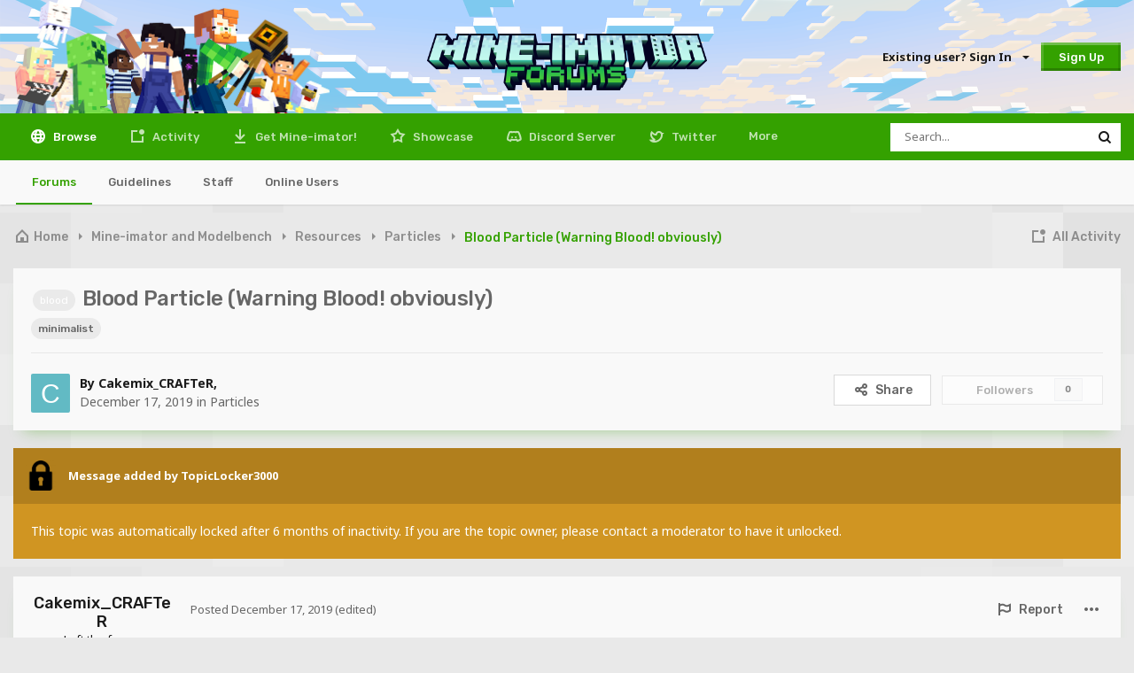

--- FILE ---
content_type: text/html;charset=UTF-8
request_url: https://www.mineimatorforums.com/index.php?/topic/78888-blood-particle-warning-blood-obviously/
body_size: 17830
content:
<!DOCTYPE html>
<html lang="en-US" dir="ltr">
	<head>
		<meta charset="utf-8">
		<title>Blood Particle (Warning Blood! obviously) - Particles - Mine-imator forums</title>
		
			<!-- Global site tag (gtag.js) - Google Analytics -->
<script async src="https://www.googletagmanager.com/gtag/js?id=UA-132865206-3"></script>
<script>
  window.dataLayer = window.dataLayer || [];
  function gtag(){dataLayer.push(arguments);}
  gtag('js', new Date());

  gtag('config', 'UA-132865206-3');
</script>

		
		

	<meta name="viewport" content="width=device-width, initial-scale=1">


	
	
		<meta property="og:image" content="https://www.mineimatorforums.com/uploads/monthly_2021_05/mineimator.png.12a62c6863b7df54317fc38e756c2e0c.png">
	


	<meta name="twitter:card" content="summary_large_image" />



	
		
			
				<meta property="og:title" content="Blood Particle (Warning Blood! obviously)">
			
		
	

	
		
			
				<meta property="og:type" content="website">
			
		
	

	
		
			
				<meta property="og:url" content="https://www.mineimatorforums.com/index.php?/topic/78888-blood-particle-warning-blood-obviously/">
			
		
	

	
		
			
				<meta name="description" content="Hi! Do you want to see something really spooky? It&#039;s Sooo scary! no Okay... Are you ready?look only at your own risk! Spoiler BOO!!!lol You can easily change the color actually Green For Example Download Linkhttps://www.mediafire.com/file/puxczm4yxc043pm/BloodV3.miobject/file Version 3 Released! ...">
			
		
	

	
		
			
				<meta property="og:description" content="Hi! Do you want to see something really spooky? It&#039;s Sooo scary! no Okay... Are you ready?look only at your own risk! Spoiler BOO!!!lol You can easily change the color actually Green For Example Download Linkhttps://www.mediafire.com/file/puxczm4yxc043pm/BloodV3.miobject/file Version 3 Released! ...">
			
		
	

	
		
			
				<meta property="og:updated_time" content="2021-01-01T11:51:18Z">
			
		
	

	
		
			
				<meta name="keywords" content="blood, minimalist">
			
		
	

	
		
			
				<meta property="og:site_name" content="Mine-imator forums">
			
		
	

	
		
			
				<meta property="og:locale" content="en_US">
			
		
	


	
		<link rel="canonical" href="https://www.mineimatorforums.com/index.php?/topic/78888-blood-particle-warning-blood-obviously/" />
	




<link rel="manifest" href="https://www.mineimatorforums.com/index.php?/manifest.webmanifest/">
<meta name="msapplication-config" content="https://www.mineimatorforums.com/index.php?/browserconfig.xml/">
<meta name="msapplication-starturl" content="/">
<meta name="application-name" content="Mine-imator forums">
<meta name="apple-mobile-web-app-title" content="Mine-imator forums">

	<meta name="theme-color" content="#ffffff">



	<link rel="mask-icon" href="https://www.mineimatorforums.com/uploads/monthly_2021_05/mineimator_mono.svg" color="#34a100">




	

	
		
			<link rel="icon" sizes="36x36" href="https://www.mineimatorforums.com/uploads/monthly_2021_05/android-chrome-36x36.png">
		
	

	
		
			<link rel="icon" sizes="48x48" href="https://www.mineimatorforums.com/uploads/monthly_2021_05/android-chrome-48x48.png">
		
	

	
		
			<link rel="icon" sizes="72x72" href="https://www.mineimatorforums.com/uploads/monthly_2021_05/android-chrome-72x72.png">
		
	

	
		
			<link rel="icon" sizes="96x96" href="https://www.mineimatorforums.com/uploads/monthly_2021_05/android-chrome-96x96.png">
		
	

	
		
			<link rel="icon" sizes="144x144" href="https://www.mineimatorforums.com/uploads/monthly_2021_05/android-chrome-144x144.png">
		
	

	
		
			<link rel="icon" sizes="192x192" href="https://www.mineimatorforums.com/uploads/monthly_2021_05/android-chrome-192x192.png">
		
	

	
		
			<link rel="icon" sizes="256x256" href="https://www.mineimatorforums.com/uploads/monthly_2021_05/android-chrome-256x256.png">
		
	

	
		
			<link rel="icon" sizes="384x384" href="https://www.mineimatorforums.com/uploads/monthly_2021_05/android-chrome-384x384.png">
		
	

	
		
			<link rel="icon" sizes="512x512" href="https://www.mineimatorforums.com/uploads/monthly_2021_05/android-chrome-512x512.png">
		
	

	
		
			<meta name="msapplication-square70x70logo" content="https://www.mineimatorforums.com/uploads/monthly_2021_05/msapplication-square70x70logo.png"/>
		
	

	
		
			<meta name="msapplication-TileImage" content="https://www.mineimatorforums.com/uploads/monthly_2021_05/msapplication-TileImage.png"/>
		
	

	
		
			<meta name="msapplication-square150x150logo" content="https://www.mineimatorforums.com/uploads/monthly_2021_05/msapplication-square150x150logo.png"/>
		
	

	
		
			<meta name="msapplication-wide310x150logo" content="https://www.mineimatorforums.com/uploads/monthly_2021_05/msapplication-wide310x150logo.png"/>
		
	

	
		
			<meta name="msapplication-square310x310logo" content="https://www.mineimatorforums.com/uploads/monthly_2021_05/msapplication-square310x310logo.png"/>
		
	

	
		
			
				<link rel="apple-touch-icon" href="https://www.mineimatorforums.com/uploads/monthly_2021_05/apple-touch-icon-57x57.png">
			
		
	

	
		
			
				<link rel="apple-touch-icon" sizes="60x60" href="https://www.mineimatorforums.com/uploads/monthly_2021_05/apple-touch-icon-60x60.png">
			
		
	

	
		
			
				<link rel="apple-touch-icon" sizes="72x72" href="https://www.mineimatorforums.com/uploads/monthly_2021_05/apple-touch-icon-72x72.png">
			
		
	

	
		
			
				<link rel="apple-touch-icon" sizes="76x76" href="https://www.mineimatorforums.com/uploads/monthly_2021_05/apple-touch-icon-76x76.png">
			
		
	

	
		
			
				<link rel="apple-touch-icon" sizes="114x114" href="https://www.mineimatorforums.com/uploads/monthly_2021_05/apple-touch-icon-114x114.png">
			
		
	

	
		
			
				<link rel="apple-touch-icon" sizes="120x120" href="https://www.mineimatorforums.com/uploads/monthly_2021_05/apple-touch-icon-120x120.png">
			
		
	

	
		
			
				<link rel="apple-touch-icon" sizes="144x144" href="https://www.mineimatorforums.com/uploads/monthly_2021_05/apple-touch-icon-144x144.png">
			
		
	

	
		
			
				<link rel="apple-touch-icon" sizes="152x152" href="https://www.mineimatorforums.com/uploads/monthly_2021_05/apple-touch-icon-152x152.png">
			
		
	

	
		
			
				<link rel="apple-touch-icon" sizes="180x180" href="https://www.mineimatorforums.com/uploads/monthly_2021_05/apple-touch-icon-180x180.png">
			
		
	





<link rel="preload" href="//www.mineimatorforums.com/applications/core/interface/font/fontawesome-webfont.woff2?v=4.7.0" as="font" crossorigin="anonymous">
		


	
		<link href="https://fonts.googleapis.com/css?family=Inter:300,300i,400,400i,500,700,700i" rel="stylesheet" referrerpolicy="origin">
	


<link rel="stylesheet" href="https://unpkg.com/flickity@2/dist/flickity.min.css">
<link rel="preconnect" href="https://fonts.gstatic.com">
<link href="https://fonts.googleapis.com/css2?family=Noto+Sans:ital,wght@0,400;0,700;1,400;1,700&family=Rubik:ital,wght@0,400;0,500;1,400;1,500&display=swap" rel="stylesheet">


	<link rel='stylesheet' href='https://www.mineimatorforums.com/uploads/css_built_30/341e4a57816af3ba440d891ca87450ff_framework.css?v=9e45dbdd341677660423' media='all'>

	<link rel='stylesheet' href='https://www.mineimatorforums.com/uploads/css_built_30/05e81b71abe4f22d6eb8d1a929494829_responsive.css?v=9e45dbdd341677660423' media='all'>

	<link rel='stylesheet' href='https://www.mineimatorforums.com/uploads/css_built_30/90eb5adf50a8c640f633d47fd7eb1778_core.css?v=9e45dbdd341677660423' media='all'>

	<link rel='stylesheet' href='https://www.mineimatorforums.com/uploads/css_built_30/5a0da001ccc2200dc5625c3f3934497d_core_responsive.css?v=9e45dbdd341677660423' media='all'>

	<link rel='stylesheet' href='https://www.mineimatorforums.com/uploads/css_built_30/62e269ced0fdab7e30e026f1d30ae516_forums.css?v=9e45dbdd341677660423' media='all'>

	<link rel='stylesheet' href='https://www.mineimatorforums.com/uploads/css_built_30/76e62c573090645fb99a15a363d8620e_forums_responsive.css?v=9e45dbdd341677660423' media='all'>

	<link rel='stylesheet' href='https://www.mineimatorforums.com/uploads/css_built_30/ebdea0c6a7dab6d37900b9190d3ac77b_topics.css?v=9e45dbdd341677660423' media='all'>





<link rel='stylesheet' href='https://www.mineimatorforums.com/uploads/css_built_30/258adbb6e4f3e83cd3b355f84e3fa002_custom.css?v=9e45dbdd341677660423' media='all'>




		
		

	
	<link rel='shortcut icon' href='https://www.mineimatorforums.com/uploads/monthly_2021_05/mineimator.ico' type="image/x-icon">

	</head>
	<body class='themeLight ipsApp ipsApp_front ipsJS_none ipsClearfix' data-controller='core.front.core.app' data-message="" data-pageApp='forums' data-pageLocation='front' data-pageModule='forums' data-pageController='topic' data-pageID='78888' >
		<script>
			function checkTheme() {
				const localStorageTheme = localStorage.getItem("theme");

				if (localStorageTheme !== null && localStorageTheme === "dark") {
					document.body.classList.add("themeDark");
					document.body.classList.remove("themeLight");
				}
			}
			(function() {
				checkTheme()
			})();
		</script>
      <a href='#ipsLayout_mainArea' class='ipsHide' title='Go to main content on this page' accesskey='m'>Jump to content</a>
		
			<div id='ipsLayout_header' class='ipsClearfix'>
				





				<header>
					<div class='ipsLayout_container'>
						<div id="headerIllustration"></div>
						<div id="headerLogo">
							


<a href='https://www.mineimatorforums.com/' id='elLogo' accesskey='1'><img src="https://www.mineimatorforums.com/uploads/monthly_2021_04/MineimatorForumsLogo_1024.png.6c1699b54d114f2983fef715c8304ae8.png" alt='Mine-imator forums'></a>

						</div>
						<div id="headerNav">
							

	<ul id='elUserNav' class='ipsList_inline cSignedOut ipsResponsive_showDesktop'>
		
		<li id='elSignInLink'>
			<a href='https://www.mineimatorforums.com/index.php?/login/' data-ipsMenu-closeOnClick="false" data-ipsMenu id='elUserSignIn'>
				Existing user? Sign In &nbsp;<i class='inv inv-chevron-down-tiny inv_chevron'></i>
			</a>
			
<div id='elUserSignIn_menu' class='ipsMenu ipsMenu_auto ipsHide'>
	<form accept-charset='utf-8' method='post' action='https://www.mineimatorforums.com/index.php?/login/'>
		<input type="hidden" name="csrfKey" value="9590b4272af54902087ae7d7bec21dfd">
		<input type="hidden" name="ref" value="aHR0cHM6Ly93d3cubWluZWltYXRvcmZvcnVtcy5jb20vaW5kZXgucGhwPy90b3BpYy83ODg4OC1ibG9vZC1wYXJ0aWNsZS13YXJuaW5nLWJsb29kLW9idmlvdXNseS8=">
		<div data-role="loginForm">
			
			
			
				
<div class="ipsPad ipsForm ipsForm_vertical">
	<h4 class="ipsType_sectionHead">Sign In</h4>
	<br><br>
	<ul class='ipsList_reset'>
		<li class="ipsFieldRow ipsFieldRow_noLabel ipsFieldRow_fullWidth">
			
			
				<input type="text" placeholder="Display Name" name="auth" autocomplete="username">
			
		</li>
		<li class="ipsFieldRow ipsFieldRow_noLabel ipsFieldRow_fullWidth">
			<input type="password" placeholder="Password" name="password" autocomplete="current-password">
		</li>
		<li class="ipsFieldRow ipsFieldRow_checkbox ipsClearfix">
			<span class="ipsCustomInput">
				<input type="checkbox" name="remember_me" id="remember_me_checkbox" value="1" checked aria-checked="true">
				<span></span>
			</span>
			<div class="ipsFieldRow_content">
				<label class="ipsFieldRow_label" for="remember_me_checkbox">Remember me</label>
				<span class="ipsFieldRow_desc">Not recommended on shared computers</span>
			</div>
		</li>
		<li class="ipsFieldRow ipsFieldRow_fullWidth">
			<button type="submit" name="_processLogin" value="usernamepassword" class="ipsButton ipsButton_primary ipsButton_small" id="elSignIn_submit">Sign In</button>
			
				<p class="ipsType_right ipsType_small">
					
						<a href='https://www.mineimatorforums.com/index.php?/lostpassword/' data-ipsDialog data-ipsDialog-title='Forgot your password?'>
					
					Forgot your password?</a>
				</p>
			
		</li>
	</ul>
</div>
			
		</div>
	</form>
</div>
		</li>
		
			<li>
				
					<a href='https://www.mineimatorforums.com/index.php?/register/' data-ipsDialog data-ipsDialog-size='narrow' data-ipsDialog-title='Sign Up' id='elRegisterButton' class='ipsButton ipsButton_medium ipsButton_primary'>Sign Up</a>
				
			</li>
		
	</ul>

							
<ul class='ipsMobileHamburger ipsList_reset ipsResponsive_hideDesktop'>
	<li data-ipsDrawer data-ipsDrawer-drawerElem='#elMobileDrawer'>
		<a href='#'>
			
			
				
			
			
			
			<i class='fa fa-navicon'></i>
		</a>
	</li>
</ul>
						</div>
						
					</div>
				</header>
				

	<nav data-controller='core.front.core.navBar' class=' ipsResponsive_showDesktop'>
		<div class='ipsNavBar_primary ipsLayout_container '>
			<ul data-role="primaryNavBar" class='ipsClearfix'>
				


	
		
		
			
		
		<li class='ipsNavBar_active' data-active id='elNavSecondary_1' data-role="navBarItem" data-navApp="core" data-navExt="CustomItem">
			
			
				<a href="https://www.mineimatorforums.com"  data-navItem-id="1" data-navDefault>
					Browse<span class='ipsNavBar_active__identifier'></span>
				</a>
			
			
				<ul class='ipsNavBar_secondary ' data-role='secondaryNavBar'>
					


	
		
		
			
		
		<li class='ipsNavBar_active' data-active id='elNavSecondary_3' data-role="navBarItem" data-navApp="forums" data-navExt="Forums">
			
			
				<a href="https://www.mineimatorforums.com/index.php"  data-navItem-id="3" data-navDefault>
					Forums<span class='ipsNavBar_active__identifier'></span>
				</a>
			
			
		</li>
	
	

	
		
		
		<li  id='elNavSecondary_5' data-role="navBarItem" data-navApp="core" data-navExt="Guidelines">
			
			
				<a href="https://www.mineimatorforums.com/index.php?/topic/3-the-rules-of-the-mine-imator-forums/"  data-navItem-id="5" >
					Guidelines<span class='ipsNavBar_active__identifier'></span>
				</a>
			
			
		</li>
	
	

	
		
		
		<li  id='elNavSecondary_6' data-role="navBarItem" data-navApp="core" data-navExt="StaffDirectory">
			
			
				<a href="https://www.mineimatorforums.com/index.php?/staff/"  data-navItem-id="6" >
					Staff<span class='ipsNavBar_active__identifier'></span>
				</a>
			
			
		</li>
	
	

	
		
		
		<li  id='elNavSecondary_7' data-role="navBarItem" data-navApp="core" data-navExt="OnlineUsers">
			
			
				<a href="https://www.mineimatorforums.com/index.php?/online/"  data-navItem-id="7" >
					Online Users<span class='ipsNavBar_active__identifier'></span>
				</a>
			
			
		</li>
	
	

					<li class='ipsHide' id='elNavigationMore_1' data-role='navMore'>
						<a href='#' data-ipsMenu data-ipsMenu-appendTo='#elNavigationMore_1' id='elNavigationMore_1_dropdown'>More <i class='inv inv-chevron-down-tiny inv_chevron'></i></a>
						<ul class='ipsHide ipsMenu ipsMenu_auto' id='elNavigationMore_1_dropdown_menu' data-role='moreDropdown'></ul>
					</li>
				</ul>
			
		</li>
	
	

	
		
		
		<li  id='elNavSecondary_2' data-role="navBarItem" data-navApp="core" data-navExt="CustomItem">
			
			
				<a href="https://www.mineimatorforums.com/index.php?/discover/"  data-navItem-id="2" >
					Activity<span class='ipsNavBar_active__identifier'></span>
				</a>
			
			
				<ul class='ipsNavBar_secondary ipsHide' data-role='secondaryNavBar'>
					


	
		
		
		<li  id='elNavSecondary_8' data-role="navBarItem" data-navApp="core" data-navExt="AllActivity">
			
			
				<a href="https://www.mineimatorforums.com/index.php?/discover/"  data-navItem-id="8" >
					All Activity<span class='ipsNavBar_active__identifier'></span>
				</a>
			
			
		</li>
	
	

	
		
		
		<li  id='elNavSecondary_9' data-role="navBarItem" data-navApp="core" data-navExt="YourActivityStreams">
			
			
				<a href="#"  data-navItem-id="9" >
					My Activity Streams<span class='ipsNavBar_active__identifier'></span>
				</a>
			
			
		</li>
	
	

	
		
		
		<li  id='elNavSecondary_10' data-role="navBarItem" data-navApp="core" data-navExt="YourActivityStreamsItem">
			
			
				<a href="https://www.mineimatorforums.com/index.php?/discover/unread/"  data-navItem-id="10" >
					Unread Content<span class='ipsNavBar_active__identifier'></span>
				</a>
			
			
		</li>
	
	

	
		
		
		<li  id='elNavSecondary_11' data-role="navBarItem" data-navApp="core" data-navExt="YourActivityStreamsItem">
			
			
				<a href="https://www.mineimatorforums.com/index.php?/discover/content-started/"  data-navItem-id="11" >
					Content I Started<span class='ipsNavBar_active__identifier'></span>
				</a>
			
			
		</li>
	
	

	
		
		
		<li  id='elNavSecondary_12' data-role="navBarItem" data-navApp="core" data-navExt="Search">
			
			
				<a href="https://www.mineimatorforums.com/index.php?/search/"  data-navItem-id="12" >
					Search<span class='ipsNavBar_active__identifier'></span>
				</a>
			
			
		</li>
	
	

					<li class='ipsHide' id='elNavigationMore_2' data-role='navMore'>
						<a href='#' data-ipsMenu data-ipsMenu-appendTo='#elNavigationMore_2' id='elNavigationMore_2_dropdown'>More <i class='inv inv-chevron-down-tiny inv_chevron'></i></a>
						<ul class='ipsHide ipsMenu ipsMenu_auto' id='elNavigationMore_2_dropdown_menu' data-role='moreDropdown'></ul>
					</li>
				</ul>
			
		</li>
	
	

	
		
		
		<li  id='elNavSecondary_13' data-role="navBarItem" data-navApp="core" data-navExt="CustomItem">
			
			
				<a href="http://www.mineimator.com"  data-navItem-id="13" >
					Get Mine-imator!<span class='ipsNavBar_active__identifier'></span>
				</a>
			
			
		</li>
	
	

	
		
		
		<li  id='elNavSecondary_19' data-role="navBarItem" data-navApp="core" data-navExt="CustomItem">
			
			
				<a href="https://www.mineimator.com/showcase"  data-navItem-id="19" >
					Showcase<span class='ipsNavBar_active__identifier'></span>
				</a>
			
			
				<ul class='ipsNavBar_secondary ipsHide' data-role='secondaryNavBar'>
					


	
		
		
		<li  id='elNavSecondary_21' data-role="navBarItem" data-navApp="core" data-navExt="CustomItem">
			
			
				<a href="https://www.mineimator.com/showcase?content=video&amp;timespan=month"  data-navItem-id="21" >
					Month: Top animations<span class='ipsNavBar_active__identifier'></span>
				</a>
			
			
		</li>
	
	

	
		
		
		<li  id='elNavSecondary_22' data-role="navBarItem" data-navApp="core" data-navExt="CustomItem">
			
			
				<a href="https://www.mineimator.com/showcase?content=art&amp;timespan=month"  data-navItem-id="22" >
					Month: Top wallpapers<span class='ipsNavBar_active__identifier'></span>
				</a>
			
			
		</li>
	
	

	
		
		
		<li  id='elNavSecondary_24' data-role="navBarItem" data-navApp="core" data-navExt="CustomItem">
			
			
				<a href="https://www.mineimator.com/showcase?content=video&amp;timespan=year"  data-navItem-id="24" >
					Year: Top animations<span class='ipsNavBar_active__identifier'></span>
				</a>
			
			
		</li>
	
	

	
		
		
		<li  id='elNavSecondary_25' data-role="navBarItem" data-navApp="core" data-navExt="CustomItem">
			
			
				<a href="https://www.mineimator.com/showcase?content=art&amp;timespan=year"  data-navItem-id="25" >
					Year: Top wallpapers<span class='ipsNavBar_active__identifier'></span>
				</a>
			
			
		</li>
	
	

	
		
		
		<li  id='elNavSecondary_26' data-role="navBarItem" data-navApp="core" data-navExt="CustomItem">
			
			
				<a href="https://www.mineimator.com/showcase?content=video&amp;timespan=all"  data-navItem-id="26" >
					All time: Top animations<span class='ipsNavBar_active__identifier'></span>
				</a>
			
			
		</li>
	
	

	
		
		
		<li  id='elNavSecondary_27' data-role="navBarItem" data-navApp="core" data-navExt="CustomItem">
			
			
				<a href="https://www.mineimator.com/showcase?content=art&amp;timespan=all"  data-navItem-id="27" >
					All time: Top wallpapers<span class='ipsNavBar_active__identifier'></span>
				</a>
			
			
		</li>
	
	

					<li class='ipsHide' id='elNavigationMore_19' data-role='navMore'>
						<a href='#' data-ipsMenu data-ipsMenu-appendTo='#elNavigationMore_19' id='elNavigationMore_19_dropdown'>More <i class='inv inv-chevron-down-tiny inv_chevron'></i></a>
						<ul class='ipsHide ipsMenu ipsMenu_auto' id='elNavigationMore_19_dropdown_menu' data-role='moreDropdown'></ul>
					</li>
				</ul>
			
		</li>
	
	

	
		
		
		<li  id='elNavSecondary_15' data-role="navBarItem" data-navApp="core" data-navExt="CustomItem">
			
			
				<a href="https://discord.gg/GxFp6xv"  data-navItem-id="15" >
					Discord Server<span class='ipsNavBar_active__identifier'></span>
				</a>
			
			
		</li>
	
	

	
		
		
		<li  id='elNavSecondary_18' data-role="navBarItem" data-navApp="core" data-navExt="CustomItem">
			
			
				<a href="https://www.twitter.com/_mineimator" target='_blank' rel="noopener" data-navItem-id="18" >
					Twitter<span class='ipsNavBar_active__identifier'></span>
				</a>
			
			
		</li>
	
	

	
		
		
		<li  id='elNavSecondary_14' data-role="navBarItem" data-navApp="core" data-navExt="Leaderboard">
			
			
				<a href="https://www.mineimatorforums.com/index.php?/leaderboard/"  data-navItem-id="14" >
					Leaderboard<span class='ipsNavBar_active__identifier'></span>
				</a>
			
			
		</li>
	
	

	
	

	
	

				<li class='ipsHide' id='elNavigationMore' data-role='navMore'>
					<a href='#' data-ipsMenu data-ipsMenu-appendTo='#elNavigationMore' id='elNavigationMore_dropdown'>More</a>
					<ul class='ipsNavBar_secondary ipsHide' data-role='secondaryNavBar'>
						<li class='ipsHide' id='elNavigationMore_more' data-role='navMore'>
							<a href='#' data-ipsMenu data-ipsMenu-appendTo='#elNavigationMore_more' id='elNavigationMore_more_dropdown'>More <i class='inv inv-chevron-down-tiny inv_chevron'></i></a>
							<ul class='ipsHide ipsMenu ipsMenu_auto' id='elNavigationMore_more_dropdown_menu' data-role='moreDropdown'></ul>
						</li>
					</ul>
				</li>
			</ul>
			

	<div id="elSearchWrapper">
		<div id='elSearch' class='' data-controller='core.front.core.quickSearch'>
			<form accept-charset='utf-8' action='//www.mineimatorforums.com/index.php?/search/&amp;do=quicksearch' method='post'>
				<input type='search' id='elSearchField' placeholder='Search...' name='q' autocomplete='off' aria-label='Search'>
				<button class='cSearchSubmit' type="submit" aria-label='Search'><i class="inv inv-search"></i></button>
				<div id="elSearchExpanded">
					<div class="ipsSideMenu_title">
						Search In
					</div>
					<ul class="ipsSideMenu_list ipsSideMenu_withRadios" data-ipsSideMenu data-ipsSideMenu-type="radio" data-ipsSideMenu-responsive="false" data-role="searchContexts">
						<li>
							<span class='ipsSideMenu_item ipsSideMenu_itemActive' data-ipsMenuValue='all'>
								<input type="radio" name="type" value="all" checked id="elQuickSearchRadio_type_all">
								<label for='elQuickSearchRadio_type_all' id='elQuickSearchRadio_type_all_label'>Everywhere</label>
							</span>
						</li>
						
						
							<li>
								<span class='ipsSideMenu_item' data-ipsMenuValue='forums_topic'>
									<input type="radio" name="type" value="forums_topic" id="elQuickSearchRadio_type_forums_topic">
									<label for='elQuickSearchRadio_type_forums_topic' id='elQuickSearchRadio_type_forums_topic_label'>Topics</label>
								</span>
							</li>
						
						
							
								<li>
									<span class='ipsSideMenu_item' data-ipsMenuValue='contextual_{&quot;type&quot;:&quot;forums_topic&quot;,&quot;nodes&quot;:46}'>
										<input type="radio" name="type" value='contextual_{&quot;type&quot;:&quot;forums_topic&quot;,&quot;nodes&quot;:46}' id='elQuickSearchRadio_type_contextual_2b37e1d25f77b52a8ed16d84936341d0'>
										<label for='elQuickSearchRadio_type_contextual_2b37e1d25f77b52a8ed16d84936341d0' id='elQuickSearchRadio_type_contextual_2b37e1d25f77b52a8ed16d84936341d0_label'>This Forum</label>
									</span>
								</li>
							
								<li>
									<span class='ipsSideMenu_item' data-ipsMenuValue='contextual_{&quot;type&quot;:&quot;forums_topic&quot;,&quot;item&quot;:78888}'>
										<input type="radio" name="type" value='contextual_{&quot;type&quot;:&quot;forums_topic&quot;,&quot;item&quot;:78888}' id='elQuickSearchRadio_type_contextual_f1513e53bc189a0a4fb2a9a16aa2129b'>
										<label for='elQuickSearchRadio_type_contextual_f1513e53bc189a0a4fb2a9a16aa2129b' id='elQuickSearchRadio_type_contextual_f1513e53bc189a0a4fb2a9a16aa2129b_label'>This Topic</label>
									</span>
								</li>
							
						
						<li data-role="showMoreSearchContexts">
							<span class='ipsSideMenu_item' data-action="showMoreSearchContexts" data-exclude="forums_topic">
								More options...
							</span>
						</li>
					</ul>
					<div class="ipsSideMenu_title">
						Find results that contain...
					</div>
					<ul class='ipsSideMenu_list ipsSideMenu_withRadios ipsSideMenu_small ipsType_normal' role="radiogroup" data-ipsSideMenu data-ipsSideMenu-type="radio" data-ipsSideMenu-responsive="false" data-filterType='andOr'>
						
							<li>
								<span class='ipsSideMenu_item ipsSideMenu_itemActive' data-ipsMenuValue='or'>
									<input type="radio" name="search_and_or" value="or" checked id="elRadio_andOr_or">
									<label for='elRadio_andOr_or' id='elField_andOr_label_or'><em>Any</em> of my search term words</label>
								</span>
							</li>
						
							<li>
								<span class='ipsSideMenu_item ' data-ipsMenuValue='and'>
									<input type="radio" name="search_and_or" value="and"  id="elRadio_andOr_and">
									<label for='elRadio_andOr_and' id='elField_andOr_label_and'><em>All</em> of my search term words</label>
								</span>
							</li>
						
					</ul>
					<div class="ipsSideMenu_title">
						Find results in...
					</div>
					<ul class='ipsSideMenu_list ipsSideMenu_withRadios ipsSideMenu_small ipsType_normal' role="radiogroup" data-ipsSideMenu data-ipsSideMenu-type="radio" data-ipsSideMenu-responsive="false" data-filterType='searchIn'>
						<li>
							<span class='ipsSideMenu_item ipsSideMenu_itemActive' data-ipsMenuValue='all'>
								<input type="radio" name="search_in" value="all" checked id="elRadio_searchIn_and">
								<label for='elRadio_searchIn_and' id='elField_searchIn_label_all'>Content titles and body</label>
							</span>
						</li>
						<li>
							<span class='ipsSideMenu_item' data-ipsMenuValue='titles'>
								<input type="radio" name="search_in" value="titles" id="elRadio_searchIn_titles">
								<label for='elRadio_searchIn_titles' id='elField_searchIn_label_titles'>Content titles only</label>
							</span>
						</li>
					</ul>
				</div>
			</form>
		</div>
	</div>

		</div>
	</nav>

				
<ul id='elMobileNav' class='ipsResponsive_hideDesktop' data-controller='core.front.core.mobileNav'>
	
		
			
			
				
				
			
				
				
			
				
					<li id='elMobileBreadcrumb'>
						<a href='https://www.mineimatorforums.com/index.php?/forum/46-particles/'>
							<span>Particles</span>
						</a>
					</li>
				
				
			
				
				
			
		
	
	
	
	<li >
		<a data-action="defaultStream" href='https://www.mineimatorforums.com/index.php?/discover/'><i class="inv inv-content-unread" aria-hidden="true"></i></a>
	</li>

	<!--  -->

	
		<li class='ipsJS_show'>
			<a href='https://www.mineimatorforums.com/index.php?/search/'><i class='inv inv-search'></i></a>
		</li>
	
</ul>
			</div>
		
		<div class="ipsLayout_container">
			
<nav class='ipsBreadcrumb ipsBreadcrumb_top'>
	

	<ul class='ipsList_inline ipsPos_right'>
		
		<li >
			<a data-action="defaultStream" class='ipsButton ipsButton_textLink '  href='https://www.mineimatorforums.com/index.php?/discover/'><i class="inv inv-content-unread" aria-hidden="true"></i> <span>All Activity</span></a>
		</li>
		
	</ul>

	<ul data-role="breadcrumbList">
		<li>
			<a title="Home" href='https://www.mineimatorforums.com/' class="ipsButton ipsButton_textLink ipsButton_narrow">
				<span><span class="inv inv-home"></span> Home <i class='inv inv-chevron-right-tiny'></i></span>
			</a>
		</li>
		
		
			<li>
				
					<a href='https://www.mineimatorforums.com/index.php?/forum/4-mine-imator-and-modelbench/' class="ipsButton ipsButton_textLink">
						<span>Mine-imator and Modelbench <i class='inv inv-chevron-right-tiny' aria-hidden="true"></i></span>
					</a>
				
			</li>
		
			<li>
				
					<a href='https://www.mineimatorforums.com/index.php?/forum/20-resources/' class="ipsButton ipsButton_textLink">
						<span>Resources <i class='inv inv-chevron-right-tiny' aria-hidden="true"></i></span>
					</a>
				
			</li>
		
			<li>
				
					<a href='https://www.mineimatorforums.com/index.php?/forum/46-particles/' class="ipsButton ipsButton_textLink">
						<span>Particles <i class='inv inv-chevron-right-tiny' aria-hidden="true"></i></span>
					</a>
				
			</li>
		
			<li>
				
					<span class="ipsButton ipsButton_textLink">Blood Particle (Warning Blood! obviously)</span>
				
			</li>
		
	</ul>
</nav>
		</div>
		
		<main id='ipsLayout_body' class='ipsLayout_container'>
			<div id='ipsLayout_contentArea'>
				<div id='ipsLayout_contentWrapper'>
					


					
					
					<div id='ipsLayout_mainArea'>
						
						
						
<!-- 
	


 -->

						



<div class='ipsPageHeader ipsBox ipsPadding sm:ipsPadding:half ipsMargin_bottom'>
	
	<div class='ipsFlex ipsFlex-ai:center ipsFlex-fw:wrap ipsGap:4'>
		<div class='ipsFlex-flex:11'>
			<h1 class='ipsType_pageTitle ipsContained_container'>
				

				
					<span  >
						

	<a href="https://www.mineimatorforums.com/index.php?/tags/blood/" title="Find other content tagged with 'blood'" class='ipsTag_prefix' rel="tag"><span>blood</span></a>

					</span>
				
				
					<span class='ipsType_break ipsContained'>
						<span>Blood Particle (Warning Blood! obviously)</span>
					</span>
				
			</h1>
			
			
				


	
		<ul class='ipsTags ipsList_inline ' >
			
				
					

<li >
	
	<a href="https://www.mineimatorforums.com/index.php?/search/&amp;tags=minimalist" class='ipsTag' title="Find other content tagged with 'minimalist'" rel="tag"><span>minimalist</span></a>
	
</li>
				
			
			
		</ul>
		
	

			
		</div>
		
	</div>
	<hr class='ipsHr'>
	<div class='ipsPageHeader__meta ipsFlex ipsFlex-jc:between ipsFlex-ai:center ipsFlex-fw:wrap ipsGap:3'>
		<div class='ipsFlex-flex:11'>
			<div class='ipsPhotoPanel ipsPhotoPanel_mini ipsPhotoPanel_notPhone ipsClearfix'>
				


	<a href="https://www.mineimatorforums.com/index.php?/profile/48007-cakemix_crafter/" rel="nofollow" data-ipsHover data-ipsHover-width="370" data-ipsHover-target="https://www.mineimatorforums.com/index.php?/profile/48007-cakemix_crafter/&amp;do=hovercard" class="ipsUserPhoto ipsUserPhoto_mini" title="Go to Cakemix_CRAFTeR's profile">
		<img src='data:image/svg+xml,%3Csvg%20xmlns%3D%22http%3A%2F%2Fwww.w3.org%2F2000%2Fsvg%22%20viewBox%3D%220%200%201024%201024%22%20style%3D%22background%3A%2362bac4%22%3E%3Cg%3E%3Ctext%20text-anchor%3D%22middle%22%20dy%3D%22.35em%22%20x%3D%22512%22%20y%3D%22512%22%20fill%3D%22%23ffffff%22%20font-size%3D%22700%22%20font-family%3D%22-apple-system%2C%20BlinkMacSystemFont%2C%20Roboto%2C%20Helvetica%2C%20Arial%2C%20sans-serif%22%3EC%3C%2Ftext%3E%3C%2Fg%3E%3C%2Fsvg%3E' alt='Cakemix_CRAFTeR' loading="lazy">
	</a>

				<div>
					<p class='ipsType_reset ipsType_blendLinks'>
						<span class='ipsType_normal'>
						
							<strong>By 


<a href='https://www.mineimatorforums.com/index.php?/profile/48007-cakemix_crafter/' rel="nofollow" data-ipsHover data-ipsHover-width='370' data-ipsHover-target='https://www.mineimatorforums.com/index.php?/profile/48007-cakemix_crafter/&amp;do=hovercard&amp;referrer=https%253A%252F%252Fwww.mineimatorforums.com%252Findex.php%253F%252Ftopic%252F78888-blood-particle-warning-blood-obviously%252F' title="Go to Cakemix_CRAFTeR's profile" class="ipsType_break">Cakemix_CRAFTeR</a>, </strong><br />
							<span class='ipsType_light'><time datetime='2019-12-17T10:34:07Z' title='12/17/19 10:34  AM' data-short='6 yr'>December 17, 2019</time> in <a href="https://www.mineimatorforums.com/index.php?/forum/46-particles/">Particles</a></span>
						
						</span>
					</p>
				</div>
			</div>
		</div>
		
			<div class='ipsFlex-flex:01 ipsResponsive_hidePhone'>
				<div class='ipsFlex ipsFlex-ai:center ipsFlex-jc:center ipsGap:3 ipsGap_row:0'>
					
						


    <a href='#elShareItem_735010568_menu' id='elShareItem_735010568' data-ipsMenu class='ipsShareButton ipsButton ipsButton_medium ipsButton_light '>
        <i class='inv inv-share'></i> Share</a>

    <div class='ipsPadding ipsMenu ipsMenu_auto ipsHide' id='elShareItem_735010568_menu' data-controller="core.front.core.sharelink">
        <ul class='ipsList_inline'>
            
                <li>
<a href="http://twitter.com/share?url=https%3A%2F%2Fwww.mineimatorforums.com%2Findex.php%3F%2Ftopic%2F78888-blood-particle-warning-blood-obviously%2F" class="cShareLink cShareLink_twitter" target="_blank" data-role="shareLink" title='Share on Twitter' data-ipsTooltip rel='nofollow noopener'>
	<i class="fa fa-twitter"></i>
</a></li>
            
                <li>
<a href="https://www.facebook.com/sharer/sharer.php?u=https%3A%2F%2Fwww.mineimatorforums.com%2Findex.php%3F%2Ftopic%2F78888-blood-particle-warning-blood-obviously%2F" class="cShareLink cShareLink_facebook" target="_blank" data-role="shareLink" title='Share on Facebook' data-ipsTooltip rel='noopener nofollow'>
	<i class="fa fa-facebook"></i>
</a></li>
            
                <li>
<a href="http://www.reddit.com/submit?url=https%3A%2F%2Fwww.mineimatorforums.com%2Findex.php%3F%2Ftopic%2F78888-blood-particle-warning-blood-obviously%2F&amp;title=Blood+Particle+%28Warning+Blood%21+obviously%29" rel="nofollow" class="cShareLink cShareLink_reddit" target="_blank" title='Share on Reddit' data-ipsTooltip rel='noopener'>
	<i class="fa fa-reddit"></i>
</a></li>
            
                <li>
<a href="mailto:?subject=Blood%20Particle%20%28Warning%20Blood%21%20obviously%29&body=https%3A%2F%2Fwww.mineimatorforums.com%2Findex.php%3F%2Ftopic%2F78888-blood-particle-warning-blood-obviously%2F" rel='nofollow' class='cShareLink cShareLink_email' title='Share via email' data-ipsTooltip>
	<i class="inv inv-envelope"></i>
</a></li>
            
                <li>
<a href="http://pinterest.com/pin/create/button/?url=https://www.mineimatorforums.com/index.php?/topic/78888-blood-particle-warning-blood-obviously/&amp;media=https://www.mineimatorforums.com/uploads/monthly_2021_05/mineimator.png.12a62c6863b7df54317fc38e756c2e0c.png" class="cShareLink cShareLink_pinterest" rel="nofollow" target="_blank" data-role="shareLink" title='Share on Pinterest' data-ipsTooltip rel='noopener'>
	<i class="fa fa-pinterest"></i>
</a></li>
            
        </ul>
    </div>

					
					



					

<div data-followApp='forums' data-followArea='topic' data-followID='78888' data-controller='core.front.core.followButton'>
	

	<a href='https://www.mineimatorforums.com/index.php?/login/' class="ipsFollow ipsPos_middle ipsButton ipsButton_light ipsButton_verySmall ipsButton_disabled" data-role="followButton" data-ipsTooltip title='Sign in to follow this'>
		<span>Followers</span>
		<span class='ipsCommentCount'>0</span>
	</a>

</div>
				</div>
			</div>
					
	</div>
	
	
</div>



	


<div class='cContentMessage cContentMessage_color ipsMessage_warning ipsMargin_vertical'>
	<div class='cContentMessage__header ipsPadding:half'>
		<div class='ipsFlex ipsFlex-ai:center ipsFlex-fw:wrap ipsGap:3'>
			<div class='cContentMessage__header--avatar ipsFlex-flex:00'>
				
					


	<a href="https://www.mineimatorforums.com/index.php?/profile/50733-topiclocker3000/" rel="nofollow" data-ipsHover data-ipsHover-width="370" data-ipsHover-target="https://www.mineimatorforums.com/index.php?/profile/50733-topiclocker3000/&amp;do=hovercard" class="ipsUserPhoto ipsUserPhoto_tiny" title="Go to TopicLocker3000's profile">
		<img src='https://www.mineimatorforums.com/uploads/monthly_2020_02/lock.thumb.png.de4ea8876d26e93083b230c4c1c6898c.png' alt='TopicLocker3000' loading="lazy">
	</a>

				
			</div>
			<div class='cContentMessage__header--text ipsFlex-flex:11 ipsFlex ipsFlex-fw:wrap ipsFlex-ai:center ipsFlex-jc:between'>
				<div class='ipsFlex-flex:11 ipsMargin_right'>
					
						<strong class='cContentMessage_author'>Message added by TopicLocker3000</strong>
					
				</div>
				
			</div>
		</div>
	</div>
	<div class='ipsPad'>
		



<div class='ipsType_richText ipsType_normal ipsClearfix' data-controller='core.front.core.lightboxedImages' >
<p>
	This topic was automatically locked after 6 months of inactivity. If you are the topic owner, please contact a moderator to have it unlocked.
</p>
</div>

	</div>
</div>




<div class='ipsClearfix'>
	<ul class="ipsToolList ipsToolList_horizontal ipsClearfix ipsSpacer_both ipsResponsive_hidePhone">
		
		
		
	</ul>
</div>

<div id='comments' data-controller='core.front.core.commentFeed,forums.front.topic.view, core.front.core.ignoredComments' data-autoPoll data-baseURL='https://www.mineimatorforums.com/index.php?/topic/78888-blood-particle-warning-blood-obviously/' data-lastPage data-feedID='topic-78888' class='cTopic ipsClear ipsSpacer_top'>
	
			
	

	

<div data-controller='core.front.core.recommendedComments' data-url='https://www.mineimatorforums.com/index.php?/topic/78888-blood-particle-warning-blood-obviously/&amp;recommended=comments' class='ipsRecommendedComments ipsHide'>
	<div data-role="recommendedComments">
		<h2 class='ipsType_sectionHead ipsType_large ipsType_bold ipsMargin_bottom'>Recommended Posts</h2>
		
	</div>
</div>
	
	<div id="elPostFeed" data-role='commentFeed' data-controller='core.front.core.moderation' >
		<form action="https://www.mineimatorforums.com/index.php?/topic/78888-blood-particle-warning-blood-obviously/&amp;csrfKey=9590b4272af54902087ae7d7bec21dfd&amp;do=multimodComment" method="post" data-ipsPageAction data-role='moderationTools'>
			
			
				

					

					
					




<a id='comment-816987'></a>
<article  id='elComment_816987' class='cPost ipsBox   ipsComment  ipsComment_parent ipsClearfix ipsClear ipsColumns ipsColumns_noSpacing ipsColumns_collapsePhone    '>
	

	

	<div class='cAuthorPane_mobile ipsResponsive_showPhone'>
		<div class='cAuthorPane_photo'>
			


	<a href="https://www.mineimatorforums.com/index.php?/profile/48007-cakemix_crafter/" rel="nofollow" data-ipsHover data-ipsHover-width="370" data-ipsHover-target="https://www.mineimatorforums.com/index.php?/profile/48007-cakemix_crafter/&amp;do=hovercard" class="ipsUserPhoto ipsUserPhoto_large" title="Go to Cakemix_CRAFTeR's profile">
		<img src='data:image/svg+xml,%3Csvg%20xmlns%3D%22http%3A%2F%2Fwww.w3.org%2F2000%2Fsvg%22%20viewBox%3D%220%200%201024%201024%22%20style%3D%22background%3A%2362bac4%22%3E%3Cg%3E%3Ctext%20text-anchor%3D%22middle%22%20dy%3D%22.35em%22%20x%3D%22512%22%20y%3D%22512%22%20fill%3D%22%23ffffff%22%20font-size%3D%22700%22%20font-family%3D%22-apple-system%2C%20BlinkMacSystemFont%2C%20Roboto%2C%20Helvetica%2C%20Arial%2C%20sans-serif%22%3EC%3C%2Ftext%3E%3C%2Fg%3E%3C%2Fsvg%3E' alt='Cakemix_CRAFTeR' loading="lazy">
	</a>

		</div>
		<div class='cAuthorPane_content'>
			<h3 class='ipsType_sectionHead cAuthorPane_author ipsType_break ipsType_blendLinks ipsTruncate ipsTruncate_line'>
				
                
				


<a href='https://www.mineimatorforums.com/index.php?/profile/48007-cakemix_crafter/' rel="nofollow" data-ipsHover data-ipsHover-width='370' data-ipsHover-target='https://www.mineimatorforums.com/index.php?/profile/48007-cakemix_crafter/&amp;do=hovercard&amp;referrer=https%253A%252F%252Fwww.mineimatorforums.com%252Findex.php%253F%252Ftopic%252F78888-blood-particle-warning-blood-obviously%252F' title="Go to Cakemix_CRAFTeR's profile" class="ipsType_break">Cakemix_CRAFTeR</a>
				<span class='ipsMargin_left:half'>

	
		<a href='https://www.mineimatorforums.com/index.php?/profile/48007-cakemix_crafter/reputation/' title="Total reputation" data-ipsTooltip class='ipsRepBadge ipsRepBadge_positive'>
	
			<i class='inv inv-heart'></i> 39
	
		</a>
	
</span>
			</h3>
			<div class='ipsType_light ipsType_reset'>
				<a href='https://www.mineimatorforums.com/index.php?/topic/78888-blood-particle-warning-blood-obviously/&amp;do=findComment&amp;comment=816987' class='ipsType_blendLinks'>Posted <time datetime='2019-12-17T10:34:07Z' title='12/17/19 10:34  AM' data-short='6 yr'>December 17, 2019</time></a>
				
			</div>
		</div>
	</div>
	<aside class='ipsComment_author cAuthorPane ipsColumn ipsColumn_medium ipsResponsive_hidePhone'>
		<h3 class='ipsType_sectionHead cAuthorPane_author ipsType_blendLinks ipsType_break'>
			
            
			


<a href='https://www.mineimatorforums.com/index.php?/profile/48007-cakemix_crafter/' rel="nofollow" data-ipsHover data-ipsHover-width='370' data-ipsHover-target='https://www.mineimatorforums.com/index.php?/profile/48007-cakemix_crafter/&amp;do=hovercard&amp;referrer=https%253A%252F%252Fwww.mineimatorforums.com%252Findex.php%253F%252Ftopic%252F78888-blood-particle-warning-blood-obviously%252F' title="Go to Cakemix_CRAFTeR's profile" class="ipsType_break">Cakemix_CRAFTeR</a>
		</h3>

		<ul class='cAuthorPane_info ipsList_reset'>
			
				<li data-role='member-title' class='ipsType_break'>Left the forum</li>
			
			
				<li data-role='rank-image'>
<img src='https://www.mineimatorforums.com/uploads/monthly_2021_11/nothing.png.d12474e0fa9805b841b6b49f5ecdd872.png' loading="lazy" alt="Newbie" class="" data-ipsTooltip title="Rank: Newbie (1/14)"></li>
			

			<li data-role='photo' class='cAuthorPane_photo'>
				


	<a href="https://www.mineimatorforums.com/index.php?/profile/48007-cakemix_crafter/" rel="nofollow" data-ipsHover data-ipsHover-width="370" data-ipsHover-target="https://www.mineimatorforums.com/index.php?/profile/48007-cakemix_crafter/&amp;do=hovercard" class="ipsUserPhoto ipsUserPhoto_large" title="Go to Cakemix_CRAFTeR's profile">
		<img src='data:image/svg+xml,%3Csvg%20xmlns%3D%22http%3A%2F%2Fwww.w3.org%2F2000%2Fsvg%22%20viewBox%3D%220%200%201024%201024%22%20style%3D%22background%3A%2362bac4%22%3E%3Cg%3E%3Ctext%20text-anchor%3D%22middle%22%20dy%3D%22.35em%22%20x%3D%22512%22%20y%3D%22512%22%20fill%3D%22%23ffffff%22%20font-size%3D%22700%22%20font-family%3D%22-apple-system%2C%20BlinkMacSystemFont%2C%20Roboto%2C%20Helvetica%2C%20Arial%2C%20sans-serif%22%3EC%3C%2Ftext%3E%3C%2Fg%3E%3C%2Fsvg%3E' alt='Cakemix_CRAFTeR' loading="lazy">
	</a>

			</li>
			<li data-role='group'>Members</li>
			
			
				<li data-role='reputation-badge'>
					<span data-role='posts' title="Content count" data-ipsTooltip class="ipsRepBadge ipsRepBadge_neutral"><span class="inv inv-post"></span> 29</span>
					

	
		<a href='https://www.mineimatorforums.com/index.php?/profile/48007-cakemix_crafter/reputation/' title="Total reputation" data-ipsTooltip class='ipsRepBadge ipsRepBadge_positive'>
	
			<i class='inv inv-heart'></i> 39
	
		</a>
	

					
					
				</li>

				
				

<ul class='ipsList_reset custom_fields' data-group-id='core_pfieldgroups_2'>
	
	<li data-role='custom-field' class='ipsResponsive_hidePhone ipsType_break' data-field-id='core_pfield_11'>
		
<strong>Minecraft username:</strong> _MUTEDGALAXY_
	</li>
	
</ul>

			
		</ul>
	</aside>
	<div class='ipsColumn ipsColumn_fluid ipsMargin:none'>
		

<div id='comment-816987_wrap' data-controller='core.front.core.comment' data-commentApp='forums' data-commentType='forums' data-commentID="816987" data-quoteData='{&quot;userid&quot;:48007,&quot;username&quot;:&quot;Cakemix_CRAFTeR&quot;,&quot;timestamp&quot;:1576578847,&quot;contentapp&quot;:&quot;forums&quot;,&quot;contenttype&quot;:&quot;forums&quot;,&quot;contentid&quot;:78888,&quot;contentclass&quot;:&quot;forums_Topic&quot;,&quot;contentcommentid&quot;:816987}' class='ipsComment_content ipsType_medium'>

	<div class='ipsComment_meta ipsType_light ipsFlex ipsFlex-ai:center ipsFlex-jc:between ipsFlex-fd:row-reverse'>
		<div class='ipsType_light ipsType_reset ipsType_blendLinks ipsComment_toolWrap'>
			<div class='ipsResponsive_hidePhone ipsComment_badges'>
				<ul class='ipsList_reset ipsFlex ipsFlex-jc:end ipsFlex-fw:wrap ipsGap:2 ipsGap_row:1'>
					
					
					
					
					
				</ul>
			</div>
			<ul class='ipsList_reset ipsComment_tools'>
				
				
				
				
				<li>
					<a href='https://www.mineimatorforums.com/index.php?/topic/78888-blood-particle-warning-blood-obviously/&amp;do=reportComment&amp;comment=816987' data-ipsDialog data-ipsDialog-remoteSubmit data-ipsDialog-size='medium' data-ipsDialog-flashMessage='Thanks for your report.' data-ipsDialog-title="Report post" data-action='reportComment' class="ipsButton ipsButton_link ipsButton_medium ipsButton_narrow ipsResponsive_showDesktop"><span class="inv inv-flag"></span> Report</a>
				</li>
				<li>
					<a href='#elControls_816987_menu' class='ipsButton ipsButton_link ipsButton_icon' id='elControls_816987' title='More options...' data-ipsTooltip data-ipsMenu data-ipsMenu-appendTo='#comment-816987_wrap'><i class='inv inv-ellipsis-horizontal'></i></a>
					<ul id='elControls_816987_menu' class='ipsMenu ipsMenu_narrow ipsHide'>
						
						
							<li class='ipsMenu_item'><a href='https://www.mineimatorforums.com/index.php?/topic/78888-blood-particle-warning-blood-obviously/' title='Share this post' data-ipsDialog data-ipsDialog-size='narrow' data-ipsDialog-content='#elSharePost_816987_menu' data-ipsDialog-title="Share this post" d='elSharePost_816987' data-role='shareComment'>Share</a></li>
						
						
						<!--  -->
						
							
								
							
							
							
							
							
							
						
					</ul>
				</li>
				
			</ul>
		</div>

		<div class='ipsType_reset ipsResponsive_hidePhone'>
			<a href='https://www.mineimatorforums.com/index.php?/topic/78888-blood-particle-warning-blood-obviously/&amp;do=findComment&amp;comment=816987' class='ipsType_blendLinks'>Posted <time datetime='2019-12-17T10:34:07Z' title='12/17/19 10:34  AM' data-short='6 yr'>December 17, 2019</time></a> 
			
			<span class='ipsResponsive_hidePhone'>
				
					(edited)
				
				
			</span>
		</div>
	</div>

	


	<div class='cPost_contentWrap'>
		
		<div data-role='commentContent' class='ipsType_normal ipsType_richText ipsPadding_bottom ipsContained' data-controller='core.front.core.lightboxedImages'>
			
<p>
	<span style="font-family:Verdana, Geneva, sans-serif;"><span style="color:#f39c12;"><span style="font-size:72px;">Hi!</span></span><br /><br />
	Do you want to see something really spooky?<br /><br />
	It's Sooo scary! <span style="font-size:8px;">no</span><br /><br />
	Okay... Are you ready?</span><br /><span style="color:#e74c3c;"><span style="font-size:72px;"><span style="background-color:rgba(0,0,0,.04);"><span style="font-family:Verdana, Geneva, sans-serif;">look only at your own risk!</span></span></span></span><br />
	 
</p>

<div class="ipsSpoiler" data-ipsspoiler="">
	<div class="ipsSpoiler_header">
		<span>Spoiler</span>
	</div>

	<div class="ipsSpoiler_contents">
		<p style="text-align:center;">
			 
		</p>

		<p style="text-align:center;">
			<span style="font-family:Verdana, Geneva, sans-serif;"><span style="color:#e74c3c;"><span style="font-size:72px;">BOO!!!</span></span><span style="font-size:9px;">lol</span></span>
		</p>

		<p style="text-align:center;">
			<span style="font-family:Verdana, Geneva, sans-serif;">   <img alt="Blood.gif" class="ipsImage" data-ratio="76.60" height="347" width="453" src="https://s5.gifyu.com/images/Blood.gif" /></span>
		</p>

		<p style="text-align:center;">
			<span style="font-family:Verdana, Geneva, sans-serif;">You can easily change the color actually</span>
		</p>

		<p style="text-align:center;">
			<br /><span style="font-family:Verdana, Geneva, sans-serif;"><img alt="GreenBlood.md.gif" class="ipsImage" data-ratio="76.60" height="347" width="453" src="https://s5.gifyu.com/images/GreenBlood.md.gif" /><br />
			Green For Example</span>
		</p>
	</div>
</div>

<p style="text-align:center;">
	<span style="font-family:'Trebuchet MS', Helvetica, sans-serif;"><span style="font-size:28px;">Download Link</span></span><br /><span style="color:#000000;font-size:16px;"><a href="https://www.mediafire.com/file/puxczm4yxc043pm/BloodV3.miobject/file" rel="external">https://www.mediafire.com/file/puxczm4yxc043pm/BloodV3.miobject/file</a></span>
</p>

<p>
	<br /><span style="font-size:26px;">Version 3 Released!</span>
</p>

<ol><li>
		<span style="font-size:16px;">Added Rotation!</span>
	</li>
	<li>
		<span style="font-size:16px;">Fixed Sprite</span>
	</li>
	<li>
		<span style="font-size:16px;">Added cone to show the direction</span>
	</li>
</ol><p style="text-align:center;">
	<br /><span style="font-size:26px;">Have Fun!</span><br /><span style="color:#e74c3c;"><span style="font-size:72px;">No Credit Needed <img src="https://twemoji.maxcdn.com/2/72x72/2665.png" class="ipsEmoji" alt="♥️"></span></span><br /><span style="color:#663399;"><span style="font-size:8px;">MutedGalaxy</span></span>
</p>


			
				

<span class='ipsType_reset ipsType_medium ipsType_light' data-excludequote>
	<strong>Edited <time datetime='2019-12-17T11:17:34Z' title='12/17/19 11:17  AM' data-short='6 yr'>December 17, 2019</time> by Cakemix_CRAFTeR</strong>
	
		<br>New Version
	
	
</span>
			
		</div>

		
			<div class='ipsItemControls'>
				
					
						

	<div data-controller='core.front.core.reaction' class='ipsItemControls_right ipsClearfix '>	
		<div class='ipsReact ipsPos_right'>
			
				
				<div class='ipsReact_blurb ' data-role='reactionBlurb'>
					
						

	
	<ul class='ipsReact_reactions'>
		
			<li class="ipsReact_overview ipsType_blendLinks">
				
<a href='https://www.mineimatorforums.com/index.php?/profile/46420-neon30/' rel="nofollow" data-ipsHover data-ipsHover-width="370" data-ipsHover-target='https://www.mineimatorforums.com/index.php?/profile/46420-neon30/&amp;do=hovercard' title="Go to Neon30's profile" class="ipsType_break">Neon30</a> and 
<a href='https://www.mineimatorforums.com/index.php?/profile/50389-lacamendry/' rel="nofollow" data-ipsHover data-ipsHover-width="370" data-ipsHover-target='https://www.mineimatorforums.com/index.php?/profile/50389-lacamendry/&amp;do=hovercard' title="Go to LacaMenDRY's profile" class="ipsType_break">LacaMenDRY</a>
			</li>
		
		
			
				
				<li class='ipsReact_reactCount'>
					
						<a href='https://www.mineimatorforums.com/index.php?/topic/78888-blood-particle-warning-blood-obviously/&amp;do=showReactionsComment&amp;comment=816987&amp;reaction=1' data-ipsDialog data-ipsDialog-size='medium' data-ipsDialog-title='See who reacted to this' data-ipsTooltip data-ipsTooltip-label="<strong>Upvote</strong><br>Loading..." data-ipsTooltip-ajax="https://www.mineimatorforums.com/index.php?/topic/78888-blood-particle-warning-blood-obviously/&amp;do=showReactionsComment&amp;comment=816987&amp;reaction=1&amp;tooltip=1" data-ipsTooltip-safe title="See who reacted &quot;Upvote&quot;">
					
							<span>
								<img src='https://www.mineimatorforums.com/uploads/reactions/upvote.gif' alt="Upvote">
							</span>
							<span>
								1
							</span>
					
						</a>
					
				</li>
			
		
			
				
				<li class='ipsReact_reactCount'>
					
						<a href='https://www.mineimatorforums.com/index.php?/topic/78888-blood-particle-warning-blood-obviously/&amp;do=showReactionsComment&amp;comment=816987&amp;reaction=7' data-ipsDialog data-ipsDialog-size='medium' data-ipsDialog-title='See who reacted to this' data-ipsTooltip data-ipsTooltip-label="<strong>Downvote</strong><br>Loading..." data-ipsTooltip-ajax="https://www.mineimatorforums.com/index.php?/topic/78888-blood-particle-warning-blood-obviously/&amp;do=showReactionsComment&amp;comment=816987&amp;reaction=7&amp;tooltip=1" data-ipsTooltip-safe title="See who reacted &quot;Downvote&quot;">
					
							<span>
								<img src='https://www.mineimatorforums.com/uploads/reactions/downvote_alt.gif' alt="Downvote">
							</span>
							<span>
								1
							</span>
					
						</a>
					
				</li>
			
		
	</ul>

					
				</div>
			
			
			
		</div>
	</div>

					
				
				<ul class='ipsComment_controls ipsClearfix ipsItemControls_left' data-role="commentControls">
					
						<!--  -->
						<!-- 
						 -->
					
					<li class='ipsHide' data-role='commentLoading'>
						<span class='ipsLoading ipsLoading_tiny ipsLoading_noAnim'></span>
					</li>
				</ul>
			</div>
		

		
	</div>

	

	<div class='ipsPadding ipsHide cPostShareMenu' id='elSharePost_816987_menu'>
		<h5 class='ipsType_normal ipsType_reset'>Link to post</h5>
		
			
		
		
		<input type='text' value='https://www.mineimatorforums.com/index.php?/topic/78888-blood-particle-warning-blood-obviously/' class='ipsField_fullWidth'>

		
			<h5 class='ipsType_normal ipsType_reset ipsSpacer_top'>Share on other sites</h5>
			

	<ul class='ipsList_inline ipsList_noSpacing ipsClearfix' data-controller="core.front.core.sharelink">
		
			<li>
<a href="http://twitter.com/share?url=https%3A%2F%2Fwww.mineimatorforums.com%2Findex.php%3F%2Ftopic%2F78888-blood-particle-warning-blood-obviously%2F%26do%3DfindComment%26comment%3D816987" class="cShareLink cShareLink_twitter" target="_blank" data-role="shareLink" title='Share on Twitter' data-ipsTooltip rel='nofollow noopener'>
	<i class="fa fa-twitter"></i>
</a></li>
		
			<li>
<a href="https://www.facebook.com/sharer/sharer.php?u=https%3A%2F%2Fwww.mineimatorforums.com%2Findex.php%3F%2Ftopic%2F78888-blood-particle-warning-blood-obviously%2F%26do%3DfindComment%26comment%3D816987" class="cShareLink cShareLink_facebook" target="_blank" data-role="shareLink" title='Share on Facebook' data-ipsTooltip rel='noopener nofollow'>
	<i class="fa fa-facebook"></i>
</a></li>
		
			<li>
<a href="http://www.reddit.com/submit?url=https%3A%2F%2Fwww.mineimatorforums.com%2Findex.php%3F%2Ftopic%2F78888-blood-particle-warning-blood-obviously%2F%26do%3DfindComment%26comment%3D816987&amp;title=Blood+Particle+%28Warning+Blood%21+obviously%29" rel="nofollow" class="cShareLink cShareLink_reddit" target="_blank" title='Share on Reddit' data-ipsTooltip rel='noopener'>
	<i class="fa fa-reddit"></i>
</a></li>
		
			<li>
<a href="mailto:?subject=Blood%20Particle%20%28Warning%20Blood%21%20obviously%29&body=https%3A%2F%2Fwww.mineimatorforums.com%2Findex.php%3F%2Ftopic%2F78888-blood-particle-warning-blood-obviously%2F%26do%3DfindComment%26comment%3D816987" rel='nofollow' class='cShareLink cShareLink_email' title='Share via email' data-ipsTooltip>
	<i class="inv inv-envelope"></i>
</a></li>
		
			<li>
<a href="http://pinterest.com/pin/create/button/?url=https://www.mineimatorforums.com/index.php?/topic/78888-blood-particle-warning-blood-obviously/%26do=findComment%26comment=816987&amp;media=https://www.mineimatorforums.com/uploads/monthly_2021_05/mineimator.png.12a62c6863b7df54317fc38e756c2e0c.png" class="cShareLink cShareLink_pinterest" rel="nofollow" target="_blank" data-role="shareLink" title='Share on Pinterest' data-ipsTooltip rel='noopener'>
	<i class="fa fa-pinterest"></i>
</a></li>
		
	</ul>


	<hr class='ipsHr'>
	<button class='ipsHide ipsButton ipsButton_small ipsButton_light ipsButton_fullWidth ipsMargin_top:half' data-controller='core.front.core.webshare' data-role='webShare' data-webShareTitle='Blood Particle (Warning Blood! obviously)' data-webShareText='Hi!  
	Do you want to see something really spooky?  
	It&#039;s Sooo scary! no  
	Okay... Are you ready? look only at your own risk! 
	 
 




	Download Link https://www.mediafire.com/file/puxczm4yxc043pm/BloodV3.miobject/file
 


	 Version 3 Released!
 


		Added Rotation!
	 
	
		Fixed Sprite
	 
	
		Added cone to show the direction
	 

	 Have Fun! No Credit Needed ♥️ MutedGalaxy
 
' data-webShareUrl='https://www.mineimatorforums.com/index.php?/topic/78888-blood-particle-warning-blood-obviously/&amp;do=findComment&amp;comment=816987'>More sharing options...</button>

		
	</div>
</div>
	</div>
</article>
					
					
					
				

					

					
					




<a id='comment-822408'></a>
<article  id='elComment_822408' class='cPost ipsBox   ipsComment  ipsComment_parent ipsClearfix ipsClear ipsColumns ipsColumns_noSpacing ipsColumns_collapsePhone    '>
	

	

	<div class='cAuthorPane_mobile ipsResponsive_showPhone'>
		<div class='cAuthorPane_photo'>
			


	<a href="https://www.mineimatorforums.com/index.php?/profile/33646-starfx/" rel="nofollow" data-ipsHover data-ipsHover-width="370" data-ipsHover-target="https://www.mineimatorforums.com/index.php?/profile/33646-starfx/&amp;do=hovercard" class="ipsUserPhoto ipsUserPhoto_large" title="Go to StarFX's profile">
		<img src='https://www.mineimatorforums.com/uploads/monthly_2023_04/DEAD.thumb.PNG.f1f78341560dc1751d18f67ef209966a.PNG' alt='StarFX' loading="lazy">
	</a>

		</div>
		<div class='cAuthorPane_content'>
			<h3 class='ipsType_sectionHead cAuthorPane_author ipsType_break ipsType_blendLinks ipsTruncate ipsTruncate_line'>
				
                
				


<a href='https://www.mineimatorforums.com/index.php?/profile/33646-starfx/' rel="nofollow" data-ipsHover data-ipsHover-width='370' data-ipsHover-target='https://www.mineimatorforums.com/index.php?/profile/33646-starfx/&amp;do=hovercard&amp;referrer=https%253A%252F%252Fwww.mineimatorforums.com%252Findex.php%253F%252Ftopic%252F78888-blood-particle-warning-blood-obviously%252F' title="Go to StarFX's profile" class="ipsType_break">StarFX</a>
				<span class='ipsMargin_left:half'>

	
		<a href='https://www.mineimatorforums.com/index.php?/profile/33646-starfx/reputation/' title="Total reputation" data-ipsTooltip class='ipsRepBadge ipsRepBadge_positive'>
	
			<i class='inv inv-heart'></i> 261
	
		</a>
	
</span>
			</h3>
			<div class='ipsType_light ipsType_reset'>
				<a href='https://www.mineimatorforums.com/index.php?/topic/78888-blood-particle-warning-blood-obviously/&amp;do=findComment&amp;comment=822408' class='ipsType_blendLinks'>Posted <time datetime='2020-02-24T21:48:20Z' title='02/24/20 09:48  PM' data-short='5 yr'>February 24, 2020</time></a>
				
			</div>
		</div>
	</div>
	<aside class='ipsComment_author cAuthorPane ipsColumn ipsColumn_medium ipsResponsive_hidePhone'>
		<h3 class='ipsType_sectionHead cAuthorPane_author ipsType_blendLinks ipsType_break'>
			
            
			


<a href='https://www.mineimatorforums.com/index.php?/profile/33646-starfx/' rel="nofollow" data-ipsHover data-ipsHover-width='370' data-ipsHover-target='https://www.mineimatorforums.com/index.php?/profile/33646-starfx/&amp;do=hovercard&amp;referrer=https%253A%252F%252Fwww.mineimatorforums.com%252Findex.php%253F%252Ftopic%252F78888-blood-particle-warning-blood-obviously%252F' title="Go to StarFX's profile" class="ipsType_break">StarFX</a>
		</h3>

		<ul class='cAuthorPane_info ipsList_reset'>
			
				<li data-role='member-title' class='ipsType_break'>Star</li>
			
			
				<li data-role='rank-image'>
<img src='https://www.mineimatorforums.com/uploads/monthly_2021_11/nothing.png.d12474e0fa9805b841b6b49f5ecdd872.png' loading="lazy" alt="Newbie" class="" data-ipsTooltip title="Rank: Newbie (1/14)"></li>
			

			<li data-role='photo' class='cAuthorPane_photo'>
				


	<a href="https://www.mineimatorforums.com/index.php?/profile/33646-starfx/" rel="nofollow" data-ipsHover data-ipsHover-width="370" data-ipsHover-target="https://www.mineimatorforums.com/index.php?/profile/33646-starfx/&amp;do=hovercard" class="ipsUserPhoto ipsUserPhoto_large" title="Go to StarFX's profile">
		<img src='https://www.mineimatorforums.com/uploads/monthly_2023_04/DEAD.thumb.PNG.f1f78341560dc1751d18f67ef209966a.PNG' alt='StarFX' loading="lazy">
	</a>

			</li>
			<li data-role='group'>Members</li>
			
			
				<li data-role='reputation-badge'>
					<span data-role='posts' title="Content count" data-ipsTooltip class="ipsRepBadge ipsRepBadge_neutral"><span class="inv inv-post"></span> 763</span>
					

	
		<a href='https://www.mineimatorforums.com/index.php?/profile/33646-starfx/reputation/' title="Total reputation" data-ipsTooltip class='ipsRepBadge ipsRepBadge_positive'>
	
			<i class='inv inv-heart'></i> 261
	
		</a>
	

					
					
				</li>

				
				

<ul class='ipsList_reset custom_fields' data-group-id='core_pfieldgroups_1'>
	
	<li data-role='custom-field' class='ipsResponsive_hidePhone ipsType_break' data-field-id='core_pfield_12'>
		
<a class="ipsButton ipsButton_icon ipsButton_link" href="https://www.youtube.com/channel/UC76kBN_IPUOXH1C7jEy930A" title="YouTube" data-ipsTooltip><span class="inv inv-youtube"></span></a>
	</li>
	
	<li data-role='custom-field' class='ipsResponsive_hidePhone ipsType_break' data-field-id='core_pfield_20'>
		
<a class="ipsButton ipsButton_icon ipsButton_link" href="https://twitter.com/MetalMustBleed" title="Twitter" data-ipsTooltip><span class="inv inv-twitter"></span></a>
	</li>
	
</ul>

<ul class='ipsList_reset custom_fields' data-group-id='core_pfieldgroups_2'>
	
	<li data-role='custom-field' class='ipsResponsive_hidePhone ipsType_break' data-field-id='core_pfield_6'>
		
<strong>Location:</strong> N/A
	</li>
	
</ul>

			
		</ul>
	</aside>
	<div class='ipsColumn ipsColumn_fluid ipsMargin:none'>
		

<div id='comment-822408_wrap' data-controller='core.front.core.comment' data-commentApp='forums' data-commentType='forums' data-commentID="822408" data-quoteData='{&quot;userid&quot;:33646,&quot;username&quot;:&quot;StarFX&quot;,&quot;timestamp&quot;:1582580900,&quot;contentapp&quot;:&quot;forums&quot;,&quot;contenttype&quot;:&quot;forums&quot;,&quot;contentid&quot;:78888,&quot;contentclass&quot;:&quot;forums_Topic&quot;,&quot;contentcommentid&quot;:822408}' class='ipsComment_content ipsType_medium'>

	<div class='ipsComment_meta ipsType_light ipsFlex ipsFlex-ai:center ipsFlex-jc:between ipsFlex-fd:row-reverse'>
		<div class='ipsType_light ipsType_reset ipsType_blendLinks ipsComment_toolWrap'>
			<div class='ipsResponsive_hidePhone ipsComment_badges'>
				<ul class='ipsList_reset ipsFlex ipsFlex-jc:end ipsFlex-fw:wrap ipsGap:2 ipsGap_row:1'>
					
					
					
					
					
				</ul>
			</div>
			<ul class='ipsList_reset ipsComment_tools'>
				
				
				
				
				<li>
					<a href='https://www.mineimatorforums.com/index.php?/topic/78888-blood-particle-warning-blood-obviously/&amp;do=reportComment&amp;comment=822408' data-ipsDialog data-ipsDialog-remoteSubmit data-ipsDialog-size='medium' data-ipsDialog-flashMessage='Thanks for your report.' data-ipsDialog-title="Report post" data-action='reportComment' class="ipsButton ipsButton_link ipsButton_medium ipsButton_narrow ipsResponsive_showDesktop"><span class="inv inv-flag"></span> Report</a>
				</li>
				<li>
					<a href='#elControls_822408_menu' class='ipsButton ipsButton_link ipsButton_icon' id='elControls_822408' title='More options...' data-ipsTooltip data-ipsMenu data-ipsMenu-appendTo='#comment-822408_wrap'><i class='inv inv-ellipsis-horizontal'></i></a>
					<ul id='elControls_822408_menu' class='ipsMenu ipsMenu_narrow ipsHide'>
						
						
							<li class='ipsMenu_item'><a href='https://www.mineimatorforums.com/index.php?/topic/78888-blood-particle-warning-blood-obviously/&amp;do=findComment&amp;comment=822408' title='Share this post' data-ipsDialog data-ipsDialog-size='narrow' data-ipsDialog-content='#elSharePost_822408_menu' data-ipsDialog-title="Share this post" id='elSharePost_822408' data-role='shareComment'>Share</a></li>
						
						
						<!--  -->
						
							
								
							
							
							
							
							
							
						
					</ul>
				</li>
				
			</ul>
		</div>

		<div class='ipsType_reset ipsResponsive_hidePhone'>
			<a href='https://www.mineimatorforums.com/index.php?/topic/78888-blood-particle-warning-blood-obviously/&amp;do=findComment&amp;comment=822408' class='ipsType_blendLinks'>Posted <time datetime='2020-02-24T21:48:20Z' title='02/24/20 09:48  PM' data-short='5 yr'>February 24, 2020</time></a> 
			
			<span class='ipsResponsive_hidePhone'>
				
				
			</span>
		</div>
	</div>

	


	<div class='cPost_contentWrap'>
		
		<div data-role='commentContent' class='ipsType_normal ipsType_richText ipsPadding_bottom ipsContained' data-controller='core.front.core.lightboxedImages'>
			<p>
	i'm too lazy to create mine so thanks
</p>

			
		</div>

		

		
			

		
	</div>

	

	<div class='ipsPadding ipsHide cPostShareMenu' id='elSharePost_822408_menu'>
		<h5 class='ipsType_normal ipsType_reset'>Link to post</h5>
		
			
		
		
		<input type='text' value='https://www.mineimatorforums.com/index.php?/topic/78888-blood-particle-warning-blood-obviously/&amp;do=findComment&amp;comment=822408' class='ipsField_fullWidth'>

		
			<h5 class='ipsType_normal ipsType_reset ipsSpacer_top'>Share on other sites</h5>
			

	<ul class='ipsList_inline ipsList_noSpacing ipsClearfix' data-controller="core.front.core.sharelink">
		
			<li>
<a href="http://twitter.com/share?url=https%3A%2F%2Fwww.mineimatorforums.com%2Findex.php%3F%2Ftopic%2F78888-blood-particle-warning-blood-obviously%2F%26do%3DfindComment%26comment%3D822408" class="cShareLink cShareLink_twitter" target="_blank" data-role="shareLink" title='Share on Twitter' data-ipsTooltip rel='nofollow noopener'>
	<i class="fa fa-twitter"></i>
</a></li>
		
			<li>
<a href="https://www.facebook.com/sharer/sharer.php?u=https%3A%2F%2Fwww.mineimatorforums.com%2Findex.php%3F%2Ftopic%2F78888-blood-particle-warning-blood-obviously%2F%26do%3DfindComment%26comment%3D822408" class="cShareLink cShareLink_facebook" target="_blank" data-role="shareLink" title='Share on Facebook' data-ipsTooltip rel='noopener nofollow'>
	<i class="fa fa-facebook"></i>
</a></li>
		
			<li>
<a href="http://www.reddit.com/submit?url=https%3A%2F%2Fwww.mineimatorforums.com%2Findex.php%3F%2Ftopic%2F78888-blood-particle-warning-blood-obviously%2F%26do%3DfindComment%26comment%3D822408&amp;title=Blood+Particle+%28Warning+Blood%21+obviously%29" rel="nofollow" class="cShareLink cShareLink_reddit" target="_blank" title='Share on Reddit' data-ipsTooltip rel='noopener'>
	<i class="fa fa-reddit"></i>
</a></li>
		
			<li>
<a href="mailto:?subject=Blood%20Particle%20%28Warning%20Blood%21%20obviously%29&body=https%3A%2F%2Fwww.mineimatorforums.com%2Findex.php%3F%2Ftopic%2F78888-blood-particle-warning-blood-obviously%2F%26do%3DfindComment%26comment%3D822408" rel='nofollow' class='cShareLink cShareLink_email' title='Share via email' data-ipsTooltip>
	<i class="inv inv-envelope"></i>
</a></li>
		
			<li>
<a href="http://pinterest.com/pin/create/button/?url=https://www.mineimatorforums.com/index.php?/topic/78888-blood-particle-warning-blood-obviously/%26do=findComment%26comment=822408&amp;media=https://www.mineimatorforums.com/uploads/monthly_2021_05/mineimator.png.12a62c6863b7df54317fc38e756c2e0c.png" class="cShareLink cShareLink_pinterest" rel="nofollow" target="_blank" data-role="shareLink" title='Share on Pinterest' data-ipsTooltip rel='noopener'>
	<i class="fa fa-pinterest"></i>
</a></li>
		
	</ul>


	<hr class='ipsHr'>
	<button class='ipsHide ipsButton ipsButton_small ipsButton_light ipsButton_fullWidth ipsMargin_top:half' data-controller='core.front.core.webshare' data-role='webShare' data-webShareTitle='Blood Particle (Warning Blood! obviously)' data-webShareText='i&#039;m too lazy to create mine so thanks
 ' data-webShareUrl='https://www.mineimatorforums.com/index.php?/topic/78888-blood-particle-warning-blood-obviously/&amp;do=findComment&amp;comment=822408'>More sharing options...</button>

		
	</div>
</div>
	</div>
</article>
					
					
					
				

					

					
					




<a id='comment-824331'></a>
<article  id='elComment_824331' class='cPost ipsBox   ipsComment  ipsComment_parent ipsClearfix ipsClear ipsColumns ipsColumns_noSpacing ipsColumns_collapsePhone    '>
	

	

	<div class='cAuthorPane_mobile ipsResponsive_showPhone'>
		<div class='cAuthorPane_photo'>
			


	<a href="https://www.mineimatorforums.com/index.php?/profile/48935-poopetlapoopet/" rel="nofollow" data-ipsHover data-ipsHover-width="370" data-ipsHover-target="https://www.mineimatorforums.com/index.php?/profile/48935-poopetlapoopet/&amp;do=hovercard" class="ipsUserPhoto ipsUserPhoto_large" title="Go to PoopetLaPoopet's profile">
		<img src='https://www.mineimatorforums.com/uploads/monthly_2020_03/2020-03-24_15_09_11.thumb.png.53b1f6268c638c64a74e25d69cf8ed4d.png' alt='PoopetLaPoopet' loading="lazy">
	</a>

		</div>
		<div class='cAuthorPane_content'>
			<h3 class='ipsType_sectionHead cAuthorPane_author ipsType_break ipsType_blendLinks ipsTruncate ipsTruncate_line'>
				
                
				


<a href='https://www.mineimatorforums.com/index.php?/profile/48935-poopetlapoopet/' rel="nofollow" data-ipsHover data-ipsHover-width='370' data-ipsHover-target='https://www.mineimatorforums.com/index.php?/profile/48935-poopetlapoopet/&amp;do=hovercard&amp;referrer=https%253A%252F%252Fwww.mineimatorforums.com%252Findex.php%253F%252Ftopic%252F78888-blood-particle-warning-blood-obviously%252F' title="Go to PoopetLaPoopet's profile" class="ipsType_break">PoopetLaPoopet</a>
				<span class='ipsMargin_left:half'>

	
		<a href='https://www.mineimatorforums.com/index.php?/profile/48935-poopetlapoopet/reputation/' title="Total reputation" data-ipsTooltip class='ipsRepBadge ipsRepBadge_neutral'>
	
			<i class='inv inv-heart'></i> 0
	
		</a>
	
</span>
			</h3>
			<div class='ipsType_light ipsType_reset'>
				<a href='https://www.mineimatorforums.com/index.php?/topic/78888-blood-particle-warning-blood-obviously/&amp;do=findComment&amp;comment=824331' class='ipsType_blendLinks'>Posted <time datetime='2020-03-19T02:45:52Z' title='03/19/20 02:45  AM' data-short='5 yr'>March 19, 2020</time></a>
				
			</div>
		</div>
	</div>
	<aside class='ipsComment_author cAuthorPane ipsColumn ipsColumn_medium ipsResponsive_hidePhone'>
		<h3 class='ipsType_sectionHead cAuthorPane_author ipsType_blendLinks ipsType_break'>
			
            
			


<a href='https://www.mineimatorforums.com/index.php?/profile/48935-poopetlapoopet/' rel="nofollow" data-ipsHover data-ipsHover-width='370' data-ipsHover-target='https://www.mineimatorforums.com/index.php?/profile/48935-poopetlapoopet/&amp;do=hovercard&amp;referrer=https%253A%252F%252Fwww.mineimatorforums.com%252Findex.php%253F%252Ftopic%252F78888-blood-particle-warning-blood-obviously%252F' title="Go to PoopetLaPoopet's profile" class="ipsType_break">PoopetLaPoopet</a>
		</h3>

		<ul class='cAuthorPane_info ipsList_reset'>
			
				<li data-role='member-title' class='ipsType_break'>PoopetLaPoopet</li>
			
			
				<li data-role='rank-image'>
<img src='https://www.mineimatorforums.com/uploads/monthly_2021_11/nothing.png.d12474e0fa9805b841b6b49f5ecdd872.png' loading="lazy" alt="Newbie" class="" data-ipsTooltip title="Rank: Newbie (1/14)"></li>
			

			<li data-role='photo' class='cAuthorPane_photo'>
				


	<a href="https://www.mineimatorforums.com/index.php?/profile/48935-poopetlapoopet/" rel="nofollow" data-ipsHover data-ipsHover-width="370" data-ipsHover-target="https://www.mineimatorforums.com/index.php?/profile/48935-poopetlapoopet/&amp;do=hovercard" class="ipsUserPhoto ipsUserPhoto_large" title="Go to PoopetLaPoopet's profile">
		<img src='https://www.mineimatorforums.com/uploads/monthly_2020_03/2020-03-24_15_09_11.thumb.png.53b1f6268c638c64a74e25d69cf8ed4d.png' alt='PoopetLaPoopet' loading="lazy">
	</a>

			</li>
			<li data-role='group'>Members</li>
			
			
				<li data-role='reputation-badge'>
					<span data-role='posts' title="Content count" data-ipsTooltip class="ipsRepBadge ipsRepBadge_neutral"><span class="inv inv-post"></span> 12</span>
					

	
		<a href='https://www.mineimatorforums.com/index.php?/profile/48935-poopetlapoopet/reputation/' title="Total reputation" data-ipsTooltip class='ipsRepBadge ipsRepBadge_neutral'>
	
			<i class='inv inv-heart'></i> 0
	
		</a>
	

					
					
				</li>

				
				

<ul class='ipsList_reset custom_fields' data-group-id='core_pfieldgroups_2'>
	
	<li data-role='custom-field' class='ipsResponsive_hidePhone ipsType_break' data-field-id='core_pfield_6'>
		
<strong>Location:</strong> quarantine f
	</li>
	
	<li data-role='custom-field' class='ipsResponsive_hidePhone ipsType_break' data-field-id='core_pfield_11'>
		
<strong>Minecraft username:</strong> PoopetLaPoopet
	</li>
	
</ul>

			
		</ul>
	</aside>
	<div class='ipsColumn ipsColumn_fluid ipsMargin:none'>
		

<div id='comment-824331_wrap' data-controller='core.front.core.comment' data-commentApp='forums' data-commentType='forums' data-commentID="824331" data-quoteData='{&quot;userid&quot;:48935,&quot;username&quot;:&quot;PoopetLaPoopet&quot;,&quot;timestamp&quot;:1584585952,&quot;contentapp&quot;:&quot;forums&quot;,&quot;contenttype&quot;:&quot;forums&quot;,&quot;contentid&quot;:78888,&quot;contentclass&quot;:&quot;forums_Topic&quot;,&quot;contentcommentid&quot;:824331}' class='ipsComment_content ipsType_medium'>

	<div class='ipsComment_meta ipsType_light ipsFlex ipsFlex-ai:center ipsFlex-jc:between ipsFlex-fd:row-reverse'>
		<div class='ipsType_light ipsType_reset ipsType_blendLinks ipsComment_toolWrap'>
			<div class='ipsResponsive_hidePhone ipsComment_badges'>
				<ul class='ipsList_reset ipsFlex ipsFlex-jc:end ipsFlex-fw:wrap ipsGap:2 ipsGap_row:1'>
					
					
					
					
					
				</ul>
			</div>
			<ul class='ipsList_reset ipsComment_tools'>
				
				
				
				
				<li>
					<a href='https://www.mineimatorforums.com/index.php?/topic/78888-blood-particle-warning-blood-obviously/&amp;do=reportComment&amp;comment=824331' data-ipsDialog data-ipsDialog-remoteSubmit data-ipsDialog-size='medium' data-ipsDialog-flashMessage='Thanks for your report.' data-ipsDialog-title="Report post" data-action='reportComment' class="ipsButton ipsButton_link ipsButton_medium ipsButton_narrow ipsResponsive_showDesktop"><span class="inv inv-flag"></span> Report</a>
				</li>
				<li>
					<a href='#elControls_824331_menu' class='ipsButton ipsButton_link ipsButton_icon' id='elControls_824331' title='More options...' data-ipsTooltip data-ipsMenu data-ipsMenu-appendTo='#comment-824331_wrap'><i class='inv inv-ellipsis-horizontal'></i></a>
					<ul id='elControls_824331_menu' class='ipsMenu ipsMenu_narrow ipsHide'>
						
						
							<li class='ipsMenu_item'><a href='https://www.mineimatorforums.com/index.php?/topic/78888-blood-particle-warning-blood-obviously/&amp;do=findComment&amp;comment=824331' title='Share this post' data-ipsDialog data-ipsDialog-size='narrow' data-ipsDialog-content='#elSharePost_824331_menu' data-ipsDialog-title="Share this post" id='elSharePost_824331' data-role='shareComment'>Share</a></li>
						
						
						<!--  -->
						
							
								
							
							
							
							
							
							
						
					</ul>
				</li>
				
			</ul>
		</div>

		<div class='ipsType_reset ipsResponsive_hidePhone'>
			<a href='https://www.mineimatorforums.com/index.php?/topic/78888-blood-particle-warning-blood-obviously/&amp;do=findComment&amp;comment=824331' class='ipsType_blendLinks'>Posted <time datetime='2020-03-19T02:45:52Z' title='03/19/20 02:45  AM' data-short='5 yr'>March 19, 2020</time></a> 
			
			<span class='ipsResponsive_hidePhone'>
				
				
			</span>
		</div>
	</div>

	


	<div class='cPost_contentWrap'>
		
		<div data-role='commentContent' class='ipsType_normal ipsType_richText ipsPadding_bottom ipsContained' data-controller='core.front.core.lightboxedImages'>
			<p>
	Oh finally. thanks
</p>

			
		</div>

		

		
	</div>

	

	<div class='ipsPadding ipsHide cPostShareMenu' id='elSharePost_824331_menu'>
		<h5 class='ipsType_normal ipsType_reset'>Link to post</h5>
		
			
		
		
		<input type='text' value='https://www.mineimatorforums.com/index.php?/topic/78888-blood-particle-warning-blood-obviously/&amp;do=findComment&amp;comment=824331' class='ipsField_fullWidth'>

		
			<h5 class='ipsType_normal ipsType_reset ipsSpacer_top'>Share on other sites</h5>
			

	<ul class='ipsList_inline ipsList_noSpacing ipsClearfix' data-controller="core.front.core.sharelink">
		
			<li>
<a href="http://twitter.com/share?url=https%3A%2F%2Fwww.mineimatorforums.com%2Findex.php%3F%2Ftopic%2F78888-blood-particle-warning-blood-obviously%2F%26do%3DfindComment%26comment%3D824331" class="cShareLink cShareLink_twitter" target="_blank" data-role="shareLink" title='Share on Twitter' data-ipsTooltip rel='nofollow noopener'>
	<i class="fa fa-twitter"></i>
</a></li>
		
			<li>
<a href="https://www.facebook.com/sharer/sharer.php?u=https%3A%2F%2Fwww.mineimatorforums.com%2Findex.php%3F%2Ftopic%2F78888-blood-particle-warning-blood-obviously%2F%26do%3DfindComment%26comment%3D824331" class="cShareLink cShareLink_facebook" target="_blank" data-role="shareLink" title='Share on Facebook' data-ipsTooltip rel='noopener nofollow'>
	<i class="fa fa-facebook"></i>
</a></li>
		
			<li>
<a href="http://www.reddit.com/submit?url=https%3A%2F%2Fwww.mineimatorforums.com%2Findex.php%3F%2Ftopic%2F78888-blood-particle-warning-blood-obviously%2F%26do%3DfindComment%26comment%3D824331&amp;title=Blood+Particle+%28Warning+Blood%21+obviously%29" rel="nofollow" class="cShareLink cShareLink_reddit" target="_blank" title='Share on Reddit' data-ipsTooltip rel='noopener'>
	<i class="fa fa-reddit"></i>
</a></li>
		
			<li>
<a href="mailto:?subject=Blood%20Particle%20%28Warning%20Blood%21%20obviously%29&body=https%3A%2F%2Fwww.mineimatorforums.com%2Findex.php%3F%2Ftopic%2F78888-blood-particle-warning-blood-obviously%2F%26do%3DfindComment%26comment%3D824331" rel='nofollow' class='cShareLink cShareLink_email' title='Share via email' data-ipsTooltip>
	<i class="inv inv-envelope"></i>
</a></li>
		
			<li>
<a href="http://pinterest.com/pin/create/button/?url=https://www.mineimatorforums.com/index.php?/topic/78888-blood-particle-warning-blood-obviously/%26do=findComment%26comment=824331&amp;media=https://www.mineimatorforums.com/uploads/monthly_2021_05/mineimator.png.12a62c6863b7df54317fc38e756c2e0c.png" class="cShareLink cShareLink_pinterest" rel="nofollow" target="_blank" data-role="shareLink" title='Share on Pinterest' data-ipsTooltip rel='noopener'>
	<i class="fa fa-pinterest"></i>
</a></li>
		
	</ul>


	<hr class='ipsHr'>
	<button class='ipsHide ipsButton ipsButton_small ipsButton_light ipsButton_fullWidth ipsMargin_top:half' data-controller='core.front.core.webshare' data-role='webShare' data-webShareTitle='Blood Particle (Warning Blood! obviously)' data-webShareText='Oh finally. thanks
 ' data-webShareUrl='https://www.mineimatorforums.com/index.php?/topic/78888-blood-particle-warning-blood-obviously/&amp;do=findComment&amp;comment=824331'>More sharing options...</button>

		
	</div>
</div>
	</div>
</article>
					
					
					
				

					

					
					




<a id='comment-829297'></a>
<article  id='elComment_829297' class='cPost ipsBox   ipsComment  ipsComment_parent ipsClearfix ipsClear ipsColumns ipsColumns_noSpacing ipsColumns_collapsePhone    '>
	

	

	<div class='cAuthorPane_mobile ipsResponsive_showPhone'>
		<div class='cAuthorPane_photo'>
			


	<a href="https://www.mineimatorforums.com/index.php?/profile/51458-bloxar/" rel="nofollow" data-ipsHover data-ipsHover-width="370" data-ipsHover-target="https://www.mineimatorforums.com/index.php?/profile/51458-bloxar/&amp;do=hovercard" class="ipsUserPhoto ipsUserPhoto_large" title="Go to BLOXAR's profile">
		<img src='https://www.mineimatorforums.com/uploads/monthly_2020_05/1105811225_Rigabilitytest.thumb.png.3008e9b9f4b51374690beb078a3e9c52.png' alt='BLOXAR' loading="lazy">
	</a>

		</div>
		<div class='cAuthorPane_content'>
			<h3 class='ipsType_sectionHead cAuthorPane_author ipsType_break ipsType_blendLinks ipsTruncate ipsTruncate_line'>
				
                
				


<a href='https://www.mineimatorforums.com/index.php?/profile/51458-bloxar/' rel="nofollow" data-ipsHover data-ipsHover-width='370' data-ipsHover-target='https://www.mineimatorforums.com/index.php?/profile/51458-bloxar/&amp;do=hovercard&amp;referrer=https%253A%252F%252Fwww.mineimatorforums.com%252Findex.php%253F%252Ftopic%252F78888-blood-particle-warning-blood-obviously%252F' title="Go to BLOXAR's profile" class="ipsType_break">BLOXAR</a>
				<span class='ipsMargin_left:half'>

	
		<a href='https://www.mineimatorforums.com/index.php?/profile/51458-bloxar/reputation/' title="Total reputation" data-ipsTooltip class='ipsRepBadge ipsRepBadge_positive'>
	
			<i class='inv inv-heart'></i> 18
	
		</a>
	
</span>
			</h3>
			<div class='ipsType_light ipsType_reset'>
				<a href='https://www.mineimatorforums.com/index.php?/topic/78888-blood-particle-warning-blood-obviously/&amp;do=findComment&amp;comment=829297' class='ipsType_blendLinks'>Posted <time datetime='2020-05-14T18:12:39Z' title='05/14/20 06:12  PM' data-short='5 yr'>May 14, 2020</time></a>
				
			</div>
		</div>
	</div>
	<aside class='ipsComment_author cAuthorPane ipsColumn ipsColumn_medium ipsResponsive_hidePhone'>
		<h3 class='ipsType_sectionHead cAuthorPane_author ipsType_blendLinks ipsType_break'>
			
            
			


<a href='https://www.mineimatorforums.com/index.php?/profile/51458-bloxar/' rel="nofollow" data-ipsHover data-ipsHover-width='370' data-ipsHover-target='https://www.mineimatorforums.com/index.php?/profile/51458-bloxar/&amp;do=hovercard&amp;referrer=https%253A%252F%252Fwww.mineimatorforums.com%252Findex.php%253F%252Ftopic%252F78888-blood-particle-warning-blood-obviously%252F' title="Go to BLOXAR's profile" class="ipsType_break">BLOXAR</a>
		</h3>

		<ul class='cAuthorPane_info ipsList_reset'>
			
				<li data-role='member-title' class='ipsType_break'>Endless</li>
			
			
				<li data-role='rank-image'>
<img src='https://www.mineimatorforums.com/uploads/monthly_2021_11/nothing.png.d12474e0fa9805b841b6b49f5ecdd872.png' loading="lazy" alt="Newbie" class="" data-ipsTooltip title="Rank: Newbie (1/14)"></li>
			

			<li data-role='photo' class='cAuthorPane_photo'>
				


	<a href="https://www.mineimatorforums.com/index.php?/profile/51458-bloxar/" rel="nofollow" data-ipsHover data-ipsHover-width="370" data-ipsHover-target="https://www.mineimatorforums.com/index.php?/profile/51458-bloxar/&amp;do=hovercard" class="ipsUserPhoto ipsUserPhoto_large" title="Go to BLOXAR's profile">
		<img src='https://www.mineimatorforums.com/uploads/monthly_2020_05/1105811225_Rigabilitytest.thumb.png.3008e9b9f4b51374690beb078a3e9c52.png' alt='BLOXAR' loading="lazy">
	</a>

			</li>
			<li data-role='group'>Members</li>
			
			
				<li data-role='reputation-badge'>
					<span data-role='posts' title="Content count" data-ipsTooltip class="ipsRepBadge ipsRepBadge_neutral"><span class="inv inv-post"></span> 90</span>
					

	
		<a href='https://www.mineimatorforums.com/index.php?/profile/51458-bloxar/reputation/' title="Total reputation" data-ipsTooltip class='ipsRepBadge ipsRepBadge_positive'>
	
			<i class='inv inv-heart'></i> 18
	
		</a>
	

					
					
				</li>

				
				

<ul class='ipsList_reset custom_fields' data-group-id='core_pfieldgroups_1'>
	
	<li data-role='custom-field' class='ipsResponsive_hidePhone ipsType_break' data-field-id='core_pfield_12'>
		
<a class="ipsButton ipsButton_icon ipsButton_link" href="https://www.youtube.com/channel/UCYXisREIAiI8eUKG3K6rZ9A?view_as=subscriber" title="YouTube" data-ipsTooltip><span class="inv inv-youtube"></span></a>
	</li>
	
</ul>

<ul class='ipsList_reset custom_fields' data-group-id='core_pfieldgroups_2'>
	
	<li data-role='custom-field' class='ipsResponsive_hidePhone ipsType_break' data-field-id='core_pfield_6'>
		
<strong>Location:</strong> Oregon
	</li>
	
	<li data-role='custom-field' class='ipsResponsive_hidePhone ipsType_break' data-field-id='core_pfield_11'>
		
<strong>Minecraft username:</strong> nobleman1
	</li>
	
</ul>

			
		</ul>
	</aside>
	<div class='ipsColumn ipsColumn_fluid ipsMargin:none'>
		

<div id='comment-829297_wrap' data-controller='core.front.core.comment' data-commentApp='forums' data-commentType='forums' data-commentID="829297" data-quoteData='{&quot;userid&quot;:51458,&quot;username&quot;:&quot;BLOXAR&quot;,&quot;timestamp&quot;:1589479959,&quot;contentapp&quot;:&quot;forums&quot;,&quot;contenttype&quot;:&quot;forums&quot;,&quot;contentid&quot;:78888,&quot;contentclass&quot;:&quot;forums_Topic&quot;,&quot;contentcommentid&quot;:829297}' class='ipsComment_content ipsType_medium'>

	<div class='ipsComment_meta ipsType_light ipsFlex ipsFlex-ai:center ipsFlex-jc:between ipsFlex-fd:row-reverse'>
		<div class='ipsType_light ipsType_reset ipsType_blendLinks ipsComment_toolWrap'>
			<div class='ipsResponsive_hidePhone ipsComment_badges'>
				<ul class='ipsList_reset ipsFlex ipsFlex-jc:end ipsFlex-fw:wrap ipsGap:2 ipsGap_row:1'>
					
					
					
					
					
				</ul>
			</div>
			<ul class='ipsList_reset ipsComment_tools'>
				
				
				
				
				<li>
					<a href='https://www.mineimatorforums.com/index.php?/topic/78888-blood-particle-warning-blood-obviously/&amp;do=reportComment&amp;comment=829297' data-ipsDialog data-ipsDialog-remoteSubmit data-ipsDialog-size='medium' data-ipsDialog-flashMessage='Thanks for your report.' data-ipsDialog-title="Report post" data-action='reportComment' class="ipsButton ipsButton_link ipsButton_medium ipsButton_narrow ipsResponsive_showDesktop"><span class="inv inv-flag"></span> Report</a>
				</li>
				<li>
					<a href='#elControls_829297_menu' class='ipsButton ipsButton_link ipsButton_icon' id='elControls_829297' title='More options...' data-ipsTooltip data-ipsMenu data-ipsMenu-appendTo='#comment-829297_wrap'><i class='inv inv-ellipsis-horizontal'></i></a>
					<ul id='elControls_829297_menu' class='ipsMenu ipsMenu_narrow ipsHide'>
						
						
							<li class='ipsMenu_item'><a href='https://www.mineimatorforums.com/index.php?/topic/78888-blood-particle-warning-blood-obviously/&amp;do=findComment&amp;comment=829297' title='Share this post' data-ipsDialog data-ipsDialog-size='narrow' data-ipsDialog-content='#elSharePost_829297_menu' data-ipsDialog-title="Share this post" id='elSharePost_829297' data-role='shareComment'>Share</a></li>
						
						
						<!--  -->
						
							
								
							
							
							
							
							
							
						
					</ul>
				</li>
				
			</ul>
		</div>

		<div class='ipsType_reset ipsResponsive_hidePhone'>
			<a href='https://www.mineimatorforums.com/index.php?/topic/78888-blood-particle-warning-blood-obviously/&amp;do=findComment&amp;comment=829297' class='ipsType_blendLinks'>Posted <time datetime='2020-05-14T18:12:39Z' title='05/14/20 06:12  PM' data-short='5 yr'>May 14, 2020</time></a> 
			
			<span class='ipsResponsive_hidePhone'>
				
				
			</span>
		</div>
	</div>

	


	<div class='cPost_contentWrap'>
		
		<div data-role='commentContent' class='ipsType_normal ipsType_richText ipsPadding_bottom ipsContained' data-controller='core.front.core.lightboxedImages'>
			<p>
	is this by anychance BLOOD?
</p>

			
		</div>

		

		
	</div>

	

	<div class='ipsPadding ipsHide cPostShareMenu' id='elSharePost_829297_menu'>
		<h5 class='ipsType_normal ipsType_reset'>Link to post</h5>
		
			
		
		
		<input type='text' value='https://www.mineimatorforums.com/index.php?/topic/78888-blood-particle-warning-blood-obviously/&amp;do=findComment&amp;comment=829297' class='ipsField_fullWidth'>

		
			<h5 class='ipsType_normal ipsType_reset ipsSpacer_top'>Share on other sites</h5>
			

	<ul class='ipsList_inline ipsList_noSpacing ipsClearfix' data-controller="core.front.core.sharelink">
		
			<li>
<a href="http://twitter.com/share?url=https%3A%2F%2Fwww.mineimatorforums.com%2Findex.php%3F%2Ftopic%2F78888-blood-particle-warning-blood-obviously%2F%26do%3DfindComment%26comment%3D829297" class="cShareLink cShareLink_twitter" target="_blank" data-role="shareLink" title='Share on Twitter' data-ipsTooltip rel='nofollow noopener'>
	<i class="fa fa-twitter"></i>
</a></li>
		
			<li>
<a href="https://www.facebook.com/sharer/sharer.php?u=https%3A%2F%2Fwww.mineimatorforums.com%2Findex.php%3F%2Ftopic%2F78888-blood-particle-warning-blood-obviously%2F%26do%3DfindComment%26comment%3D829297" class="cShareLink cShareLink_facebook" target="_blank" data-role="shareLink" title='Share on Facebook' data-ipsTooltip rel='noopener nofollow'>
	<i class="fa fa-facebook"></i>
</a></li>
		
			<li>
<a href="http://www.reddit.com/submit?url=https%3A%2F%2Fwww.mineimatorforums.com%2Findex.php%3F%2Ftopic%2F78888-blood-particle-warning-blood-obviously%2F%26do%3DfindComment%26comment%3D829297&amp;title=Blood+Particle+%28Warning+Blood%21+obviously%29" rel="nofollow" class="cShareLink cShareLink_reddit" target="_blank" title='Share on Reddit' data-ipsTooltip rel='noopener'>
	<i class="fa fa-reddit"></i>
</a></li>
		
			<li>
<a href="mailto:?subject=Blood%20Particle%20%28Warning%20Blood%21%20obviously%29&body=https%3A%2F%2Fwww.mineimatorforums.com%2Findex.php%3F%2Ftopic%2F78888-blood-particle-warning-blood-obviously%2F%26do%3DfindComment%26comment%3D829297" rel='nofollow' class='cShareLink cShareLink_email' title='Share via email' data-ipsTooltip>
	<i class="inv inv-envelope"></i>
</a></li>
		
			<li>
<a href="http://pinterest.com/pin/create/button/?url=https://www.mineimatorforums.com/index.php?/topic/78888-blood-particle-warning-blood-obviously/%26do=findComment%26comment=829297&amp;media=https://www.mineimatorforums.com/uploads/monthly_2021_05/mineimator.png.12a62c6863b7df54317fc38e756c2e0c.png" class="cShareLink cShareLink_pinterest" rel="nofollow" target="_blank" data-role="shareLink" title='Share on Pinterest' data-ipsTooltip rel='noopener'>
	<i class="fa fa-pinterest"></i>
</a></li>
		
	</ul>


	<hr class='ipsHr'>
	<button class='ipsHide ipsButton ipsButton_small ipsButton_light ipsButton_fullWidth ipsMargin_top:half' data-controller='core.front.core.webshare' data-role='webShare' data-webShareTitle='Blood Particle (Warning Blood! obviously)' data-webShareText='is this by anychance BLOOD?
 ' data-webShareUrl='https://www.mineimatorforums.com/index.php?/topic/78888-blood-particle-warning-blood-obviously/&amp;do=findComment&amp;comment=829297'>More sharing options...</button>

		
	</div>
</div>
	</div>
</article>
					
					
					
				

					

					
					




<a id='comment-841700'></a>
<article  id='elComment_841700' class='cPost ipsBox   ipsComment  ipsComment_parent ipsClearfix ipsClear ipsColumns ipsColumns_noSpacing ipsColumns_collapsePhone    '>
	

	

	<div class='cAuthorPane_mobile ipsResponsive_showPhone'>
		<div class='cAuthorPane_photo'>
			


	<a href="https://www.mineimatorforums.com/index.php?/profile/49072-jexiplier/" rel="nofollow" data-ipsHover data-ipsHover-width="370" data-ipsHover-target="https://www.mineimatorforums.com/index.php?/profile/49072-jexiplier/&amp;do=hovercard" class="ipsUserPhoto ipsUserPhoto_large" title="Go to Jexiplier's profile">
		<img src='https://www.mineimatorforums.com/uploads/monthly_2020_11/104157585_599075980725189_1115737441924300401_o.thumb.jpg.cc929c576432076cda2bc57f350b94a0.jpg' alt='Jexiplier' loading="lazy">
	</a>

		</div>
		<div class='cAuthorPane_content'>
			<h3 class='ipsType_sectionHead cAuthorPane_author ipsType_break ipsType_blendLinks ipsTruncate ipsTruncate_line'>
				
                
				


<a href='https://www.mineimatorforums.com/index.php?/profile/49072-jexiplier/' rel="nofollow" data-ipsHover data-ipsHover-width='370' data-ipsHover-target='https://www.mineimatorforums.com/index.php?/profile/49072-jexiplier/&amp;do=hovercard&amp;referrer=https%253A%252F%252Fwww.mineimatorforums.com%252Findex.php%253F%252Ftopic%252F78888-blood-particle-warning-blood-obviously%252F' title="Go to Jexiplier's profile" class="ipsType_break">Jexiplier</a>
				<span class='ipsMargin_left:half'>

	
		<a href='https://www.mineimatorforums.com/index.php?/profile/49072-jexiplier/reputation/' title="Total reputation" data-ipsTooltip class='ipsRepBadge ipsRepBadge_positive'>
	
			<i class='inv inv-heart'></i> 2
	
		</a>
	
</span>
			</h3>
			<div class='ipsType_light ipsType_reset'>
				<a href='https://www.mineimatorforums.com/index.php?/topic/78888-blood-particle-warning-blood-obviously/&amp;do=findComment&amp;comment=841700' class='ipsType_blendLinks'>Posted <time datetime='2021-01-01T11:51:18Z' title='01/01/21 11:51  AM' data-short='5 yr'>January 1, 2021</time></a>
				
			</div>
		</div>
	</div>
	<aside class='ipsComment_author cAuthorPane ipsColumn ipsColumn_medium ipsResponsive_hidePhone'>
		<h3 class='ipsType_sectionHead cAuthorPane_author ipsType_blendLinks ipsType_break'>
			
            
			


<a href='https://www.mineimatorforums.com/index.php?/profile/49072-jexiplier/' rel="nofollow" data-ipsHover data-ipsHover-width='370' data-ipsHover-target='https://www.mineimatorforums.com/index.php?/profile/49072-jexiplier/&amp;do=hovercard&amp;referrer=https%253A%252F%252Fwww.mineimatorforums.com%252Findex.php%253F%252Ftopic%252F78888-blood-particle-warning-blood-obviously%252F' title="Go to Jexiplier's profile" class="ipsType_break">Jexiplier</a>
		</h3>

		<ul class='cAuthorPane_info ipsList_reset'>
			
				<li data-role='member-title' class='ipsType_break'>Ugly</li>
			
			
				<li data-role='rank-image'>
<img src='https://www.mineimatorforums.com/uploads/monthly_2021_11/nothing.png.d12474e0fa9805b841b6b49f5ecdd872.png' loading="lazy" alt="Newbie" class="" data-ipsTooltip title="Rank: Newbie (1/14)"></li>
			

			<li data-role='photo' class='cAuthorPane_photo'>
				


	<a href="https://www.mineimatorforums.com/index.php?/profile/49072-jexiplier/" rel="nofollow" data-ipsHover data-ipsHover-width="370" data-ipsHover-target="https://www.mineimatorforums.com/index.php?/profile/49072-jexiplier/&amp;do=hovercard" class="ipsUserPhoto ipsUserPhoto_large" title="Go to Jexiplier's profile">
		<img src='https://www.mineimatorforums.com/uploads/monthly_2020_11/104157585_599075980725189_1115737441924300401_o.thumb.jpg.cc929c576432076cda2bc57f350b94a0.jpg' alt='Jexiplier' loading="lazy">
	</a>

			</li>
			<li data-role='group'>Members</li>
			
			
				<li data-role='reputation-badge'>
					<span data-role='posts' title="Content count" data-ipsTooltip class="ipsRepBadge ipsRepBadge_neutral"><span class="inv inv-post"></span> 11</span>
					

	
		<a href='https://www.mineimatorforums.com/index.php?/profile/49072-jexiplier/reputation/' title="Total reputation" data-ipsTooltip class='ipsRepBadge ipsRepBadge_positive'>
	
			<i class='inv inv-heart'></i> 2
	
		</a>
	

					
					
				</li>

				
				

<ul class='ipsList_reset custom_fields' data-group-id='core_pfieldgroups_1'>
	
	<li data-role='custom-field' class='ipsResponsive_hidePhone ipsType_break' data-field-id='core_pfield_3'>
		
<a class="ipsButton ipsButton_icon ipsButton_link" href="https://www.facebook.com/gaming/JomIsHere/" title="Website" data-ipsTooltip><span class="inv inv-web"></span></a>
	</li>
	
	<li data-role='custom-field' class='ipsResponsive_hidePhone ipsType_break' data-field-id='core_pfield_12'>
		
<a class="ipsButton ipsButton_icon ipsButton_link" href="https://www.youtube.com/channel/UCOTlpRhfjQtroxOaLuGWoeQ?view_as=subscriber" title="YouTube" data-ipsTooltip><span class="inv inv-youtube"></span></a>
	</li>
	
	<li data-role='custom-field' class='ipsResponsive_hidePhone ipsType_break' data-field-id='core_pfield_20'>
		
<a class="ipsButton ipsButton_icon ipsButton_link" href="https://twitter.com/jom_here" title="Twitter" data-ipsTooltip><span class="inv inv-twitter"></span></a>
	</li>
	
</ul>

<ul class='ipsList_reset custom_fields' data-group-id='core_pfieldgroups_2'>
	
	<li data-role='custom-field' class='ipsResponsive_hidePhone ipsType_break' data-field-id='core_pfield_11'>
		
<strong>Minecraft username:</strong> Jexiplier
	</li>
	
</ul>

			
		</ul>
	</aside>
	<div class='ipsColumn ipsColumn_fluid ipsMargin:none'>
		

<div id='comment-841700_wrap' data-controller='core.front.core.comment' data-commentApp='forums' data-commentType='forums' data-commentID="841700" data-quoteData='{&quot;userid&quot;:49072,&quot;username&quot;:&quot;Jexiplier&quot;,&quot;timestamp&quot;:1609501878,&quot;contentapp&quot;:&quot;forums&quot;,&quot;contenttype&quot;:&quot;forums&quot;,&quot;contentid&quot;:78888,&quot;contentclass&quot;:&quot;forums_Topic&quot;,&quot;contentcommentid&quot;:841700}' class='ipsComment_content ipsType_medium'>

	<div class='ipsComment_meta ipsType_light ipsFlex ipsFlex-ai:center ipsFlex-jc:between ipsFlex-fd:row-reverse'>
		<div class='ipsType_light ipsType_reset ipsType_blendLinks ipsComment_toolWrap'>
			<div class='ipsResponsive_hidePhone ipsComment_badges'>
				<ul class='ipsList_reset ipsFlex ipsFlex-jc:end ipsFlex-fw:wrap ipsGap:2 ipsGap_row:1'>
					
					
					
					
					
				</ul>
			</div>
			<ul class='ipsList_reset ipsComment_tools'>
				
				
				
				
				<li>
					<a href='https://www.mineimatorforums.com/index.php?/topic/78888-blood-particle-warning-blood-obviously/&amp;do=reportComment&amp;comment=841700' data-ipsDialog data-ipsDialog-remoteSubmit data-ipsDialog-size='medium' data-ipsDialog-flashMessage='Thanks for your report.' data-ipsDialog-title="Report post" data-action='reportComment' class="ipsButton ipsButton_link ipsButton_medium ipsButton_narrow ipsResponsive_showDesktop"><span class="inv inv-flag"></span> Report</a>
				</li>
				<li>
					<a href='#elControls_841700_menu' class='ipsButton ipsButton_link ipsButton_icon' id='elControls_841700' title='More options...' data-ipsTooltip data-ipsMenu data-ipsMenu-appendTo='#comment-841700_wrap'><i class='inv inv-ellipsis-horizontal'></i></a>
					<ul id='elControls_841700_menu' class='ipsMenu ipsMenu_narrow ipsHide'>
						
						
							<li class='ipsMenu_item'><a href='https://www.mineimatorforums.com/index.php?/topic/78888-blood-particle-warning-blood-obviously/&amp;do=findComment&amp;comment=841700' title='Share this post' data-ipsDialog data-ipsDialog-size='narrow' data-ipsDialog-content='#elSharePost_841700_menu' data-ipsDialog-title="Share this post" id='elSharePost_841700' data-role='shareComment'>Share</a></li>
						
						
						<!--  -->
						
							
								
							
							
							
							
							
							
						
					</ul>
				</li>
				
			</ul>
		</div>

		<div class='ipsType_reset ipsResponsive_hidePhone'>
			<a href='https://www.mineimatorforums.com/index.php?/topic/78888-blood-particle-warning-blood-obviously/&amp;do=findComment&amp;comment=841700' class='ipsType_blendLinks'>Posted <time datetime='2021-01-01T11:51:18Z' title='01/01/21 11:51  AM' data-short='5 yr'>January 1, 2021</time></a> 
			
			<span class='ipsResponsive_hidePhone'>
				
				
			</span>
		</div>
	</div>

	


	<div class='cPost_contentWrap'>
		
		<div data-role='commentContent' class='ipsType_normal ipsType_richText ipsPadding_bottom ipsContained' data-controller='core.front.core.lightboxedImages'>
			<p>
	I cant see the image.
</p>

			
		</div>

		

		
	</div>

	

	<div class='ipsPadding ipsHide cPostShareMenu' id='elSharePost_841700_menu'>
		<h5 class='ipsType_normal ipsType_reset'>Link to post</h5>
		
			
		
		
		<input type='text' value='https://www.mineimatorforums.com/index.php?/topic/78888-blood-particle-warning-blood-obviously/&amp;do=findComment&amp;comment=841700' class='ipsField_fullWidth'>

		
			<h5 class='ipsType_normal ipsType_reset ipsSpacer_top'>Share on other sites</h5>
			

	<ul class='ipsList_inline ipsList_noSpacing ipsClearfix' data-controller="core.front.core.sharelink">
		
			<li>
<a href="http://twitter.com/share?url=https%3A%2F%2Fwww.mineimatorforums.com%2Findex.php%3F%2Ftopic%2F78888-blood-particle-warning-blood-obviously%2F%26do%3DfindComment%26comment%3D841700" class="cShareLink cShareLink_twitter" target="_blank" data-role="shareLink" title='Share on Twitter' data-ipsTooltip rel='nofollow noopener'>
	<i class="fa fa-twitter"></i>
</a></li>
		
			<li>
<a href="https://www.facebook.com/sharer/sharer.php?u=https%3A%2F%2Fwww.mineimatorforums.com%2Findex.php%3F%2Ftopic%2F78888-blood-particle-warning-blood-obviously%2F%26do%3DfindComment%26comment%3D841700" class="cShareLink cShareLink_facebook" target="_blank" data-role="shareLink" title='Share on Facebook' data-ipsTooltip rel='noopener nofollow'>
	<i class="fa fa-facebook"></i>
</a></li>
		
			<li>
<a href="http://www.reddit.com/submit?url=https%3A%2F%2Fwww.mineimatorforums.com%2Findex.php%3F%2Ftopic%2F78888-blood-particle-warning-blood-obviously%2F%26do%3DfindComment%26comment%3D841700&amp;title=Blood+Particle+%28Warning+Blood%21+obviously%29" rel="nofollow" class="cShareLink cShareLink_reddit" target="_blank" title='Share on Reddit' data-ipsTooltip rel='noopener'>
	<i class="fa fa-reddit"></i>
</a></li>
		
			<li>
<a href="mailto:?subject=Blood%20Particle%20%28Warning%20Blood%21%20obviously%29&body=https%3A%2F%2Fwww.mineimatorforums.com%2Findex.php%3F%2Ftopic%2F78888-blood-particle-warning-blood-obviously%2F%26do%3DfindComment%26comment%3D841700" rel='nofollow' class='cShareLink cShareLink_email' title='Share via email' data-ipsTooltip>
	<i class="inv inv-envelope"></i>
</a></li>
		
			<li>
<a href="http://pinterest.com/pin/create/button/?url=https://www.mineimatorforums.com/index.php?/topic/78888-blood-particle-warning-blood-obviously/%26do=findComment%26comment=841700&amp;media=https://www.mineimatorforums.com/uploads/monthly_2021_05/mineimator.png.12a62c6863b7df54317fc38e756c2e0c.png" class="cShareLink cShareLink_pinterest" rel="nofollow" target="_blank" data-role="shareLink" title='Share on Pinterest' data-ipsTooltip rel='noopener'>
	<i class="fa fa-pinterest"></i>
</a></li>
		
	</ul>


	<hr class='ipsHr'>
	<button class='ipsHide ipsButton ipsButton_small ipsButton_light ipsButton_fullWidth ipsMargin_top:half' data-controller='core.front.core.webshare' data-role='webShare' data-webShareTitle='Blood Particle (Warning Blood! obviously)' data-webShareText='I cant see the image.
 ' data-webShareUrl='https://www.mineimatorforums.com/index.php?/topic/78888-blood-particle-warning-blood-obviously/&amp;do=findComment&amp;comment=841700'>More sharing options...</button>

		
	</div>
</div>
	</div>
</article>
					
					
					
				
			
			
<input type="hidden" name="csrfKey" value="9590b4272af54902087ae7d7bec21dfd" />


		</form>
	</div>

	
	
	
	
	
		<a id='replyForm'></a>
		<div data-role='replyArea' class='cTopicPostArea ipsBox  ipsPadding cTopicPostArea_noSize ipsSpacer_top'>
			
				
					
<div class='ipsComposeArea ipsComposeArea_withPhoto ipsComposeArea_unavailable ipsClearfix'>
	<div class='ipsPos_left ipsResponsive_hidePhone ipsResponsive_block'>

	<span class='ipsUserPhoto ipsUserPhoto_small '>
		<img src='https://www.mineimatorforums.com/uploads/set_resources_30/84c1e40ea0e759e3f1505eb1788ddf3c_default_photo.png' alt='Guest' loading="lazy">
	</span>
</div>
	<div class='ipsComposeArea_editor'>
		<div class="ipsComposeArea_dummy">
			<span class='ipsType_warning'><i class="inv inv-warning-diamond"></i> This topic is now closed to further replies. </span>
		
			
		</div>
	</div>
</div>
				
			
		</div>
	

	
		<div class='ipsBox ipsPadding  ipsResponsive_showPhone ipsFlex ipsMargin_top'>
			
				<div class='ipsResponsive_noFloat ipsResponsive_block ipsMargin_right:half'>
					


    <a href='#elShareItem_524035883_menu' id='elShareItem_524035883' data-ipsMenu class='ipsShareButton ipsButton ipsButton_medium ipsButton_light '>
        <i class='inv inv-share'></i> Share</a>

    <div class='ipsPadding ipsMenu ipsMenu_auto ipsHide' id='elShareItem_524035883_menu' data-controller="core.front.core.sharelink">
        <ul class='ipsList_inline'>
            
                <li>
<a href="http://twitter.com/share?url=https%3A%2F%2Fwww.mineimatorforums.com%2Findex.php%3F%2Ftopic%2F78888-blood-particle-warning-blood-obviously%2F" class="cShareLink cShareLink_twitter" target="_blank" data-role="shareLink" title='Share on Twitter' data-ipsTooltip rel='nofollow noopener'>
	<i class="fa fa-twitter"></i>
</a></li>
            
                <li>
<a href="https://www.facebook.com/sharer/sharer.php?u=https%3A%2F%2Fwww.mineimatorforums.com%2Findex.php%3F%2Ftopic%2F78888-blood-particle-warning-blood-obviously%2F" class="cShareLink cShareLink_facebook" target="_blank" data-role="shareLink" title='Share on Facebook' data-ipsTooltip rel='noopener nofollow'>
	<i class="fa fa-facebook"></i>
</a></li>
            
                <li>
<a href="http://www.reddit.com/submit?url=https%3A%2F%2Fwww.mineimatorforums.com%2Findex.php%3F%2Ftopic%2F78888-blood-particle-warning-blood-obviously%2F&amp;title=Blood+Particle+%28Warning+Blood%21+obviously%29" rel="nofollow" class="cShareLink cShareLink_reddit" target="_blank" title='Share on Reddit' data-ipsTooltip rel='noopener'>
	<i class="fa fa-reddit"></i>
</a></li>
            
                <li>
<a href="mailto:?subject=Blood%20Particle%20%28Warning%20Blood%21%20obviously%29&body=https%3A%2F%2Fwww.mineimatorforums.com%2Findex.php%3F%2Ftopic%2F78888-blood-particle-warning-blood-obviously%2F" rel='nofollow' class='cShareLink cShareLink_email' title='Share via email' data-ipsTooltip>
	<i class="inv inv-envelope"></i>
</a></li>
            
                <li>
<a href="http://pinterest.com/pin/create/button/?url=https://www.mineimatorforums.com/index.php?/topic/78888-blood-particle-warning-blood-obviously/&amp;media=https://www.mineimatorforums.com/uploads/monthly_2021_05/mineimator.png.12a62c6863b7df54317fc38e756c2e0c.png" class="cShareLink cShareLink_pinterest" rel="nofollow" target="_blank" data-role="shareLink" title='Share on Pinterest' data-ipsTooltip rel='noopener'>
	<i class="fa fa-pinterest"></i>
</a></li>
            
        </ul>
    </div>

				</div>
			
			<div class='ipsResponsive_noFloat ipsResponsive_block'>
				

<div data-followApp='forums' data-followArea='topic' data-followID='78888' data-controller='core.front.core.followButton'>
	

	<a href='https://www.mineimatorforums.com/index.php?/login/' class="ipsFollow ipsPos_middle ipsButton ipsButton_light ipsButton_verySmall ipsButton_disabled" data-role="followButton" data-ipsTooltip title='Sign in to follow this'>
		<span>Followers</span>
		<span class='ipsCommentCount'>0</span>
	</a>

</div>
			</div>
			
		</div>
	
</div>



<div class='ipsPager ipsSpacer_top'>
	<div class="ipsPager_prev">
		
			<a href="https://www.mineimatorforums.com/index.php?/forum/46-particles/" title="Go to Particles" rel="parent">
				<span class="ipsPager_type">Go to topic listing</span>
			</a>
		
	</div>
	
</div>


						
<!--  -->

	<div class='cWidgetContainer '  data-role='widgetReceiver' data-orientation='horizontal' data-widgetArea='footer'>
		<ul class='ipsList_reset'>
			
			
				
					
					<li class='ipsWidget ipsWidget_horizontal ipsBox  ' data-blockID='app_core_activeUsers_aorsz0dy5' data-blockConfig="true" data-blockTitle="Recently Browsing" data-blockErrorMessage="This block cannot be shown. This could be because it needs configuring, is unable to show on this page, or will show after reloading this page."  data-controller='core.front.widgets.block'>

<h3 class='ipsType_reset ipsWidget_title'> 
	
	<i class="inv inv-person-online"></i> Recently Browsing
	
	
		&nbsp;&nbsp;<span class='ipsType_light ipsType_unbold ipsType_medium'>0 members</span>
	
</h3>
<div class='ipsWidget_inner ipsPad'>
	
		<p class='ipsType_reset ipsType_medium ipsType_light'>No registered users viewing this page.</p>
	
</div></li>
				
			
		</ul>
	</div>

					</div>
					


					
<nav class='ipsBreadcrumb ipsBreadcrumb_bottom'>
	
		


	

	<ul class='ipsList_inline ipsPos_right'>
		
		<li >
			<a data-action="defaultStream" class='ipsButton ipsButton_textLink '  href='https://www.mineimatorforums.com/index.php?/discover/'><i class="inv inv-content-unread" aria-hidden="true"></i> <span>All Activity</span></a>
		</li>
		
	</ul>

	<ul data-role="breadcrumbList">
		<li>
			<a title="Home" href='https://www.mineimatorforums.com/' class="ipsButton ipsButton_textLink ipsButton_narrow">
				<span><span class="inv inv-home"></span> Home <i class='inv inv-chevron-right-tiny'></i></span>
			</a>
		</li>
		
		
			<li>
				
					<a href='https://www.mineimatorforums.com/index.php?/forum/4-mine-imator-and-modelbench/' class="ipsButton ipsButton_textLink">
						<span>Mine-imator and Modelbench <i class='inv inv-chevron-right-tiny' aria-hidden="true"></i></span>
					</a>
				
			</li>
		
			<li>
				
					<a href='https://www.mineimatorforums.com/index.php?/forum/20-resources/' class="ipsButton ipsButton_textLink">
						<span>Resources <i class='inv inv-chevron-right-tiny' aria-hidden="true"></i></span>
					</a>
				
			</li>
		
			<li>
				
					<a href='https://www.mineimatorforums.com/index.php?/forum/46-particles/' class="ipsButton ipsButton_textLink">
						<span>Particles <i class='inv inv-chevron-right-tiny' aria-hidden="true"></i></span>
					</a>
				
			</li>
		
			<li>
				
					<span class="ipsButton ipsButton_textLink">Blood Particle (Warning Blood! obviously)</span>
				
			</li>
		
	</ul>
</nav>
				</div>
			</div>
			
		</main>
		
			<footer id='ipsLayout_footer' class='ipsClearfix'>
				<div class='ipsLayout_container'>
					
					


<ul class='ipsList_inline ipsType_center ipsSpacer_top' id="elFooterLinks">
	
	
	
	
	
		<li><a href='https://www.mineimatorforums.com/index.php?/privacy/'>Privacy Policy</a></li>
	
	
</ul>	


<p id='elCopyright'>
	<span id='elCopyright_userLine'></span>
	<a rel='nofollow' title='Invision Community' href='https://www.invisioncommunity.com/'>Powered by Invision Community</a>
</p>
				</div>
			</footer>
			
<div id='elMobileDrawer' class='ipsDrawer ipsHide'>
	<div class='ipsDrawer_menu'>
		<a href='#' class='ipsDrawer_close' data-action='close'><span><i class="inv inv-close"></i></span></a>
		<div class='ipsDrawer_content'>
			
				<div class='ipsPadding'>
					<ul class='ipsToolList ipsToolList_vertical'>
						<li>
							<a href='https://www.mineimatorforums.com/index.php?/login/' id='elSigninButton_mobile' class='ipsButton ipsButton_light ipsButton_small ipsButton_fullWidth'>Existing user? Sign In</a>
						</li>
						
							<li>
								
									<a href='https://www.mineimatorforums.com/index.php?/register/' data-ipsDialog data-ipsDialog-size='narrow' data-ipsDialog-title='Sign Up' data-ipsDialog-fixed='true' id='elRegisterButton_mobile' class='ipsButton ipsButton_small ipsButton_fullWidth ipsButton_important'>Sign Up</a>
								
							</li>
						
					</ul>
				</div>
			

			<ul class='ipsDrawer_list'>
				
				
				
				
				
					
						
						
							<li class='ipsDrawer_itemParent'>
								<h4 class='ipsDrawer_title'><a href='#'>Browse</a></h4>
								<ul class='ipsDrawer_list'>
									<li data-action="back"><a href='#'>Back</a></li>

									
									
										


	
		
			<li>
				<a href='https://www.mineimatorforums.com/index.php' >
					Forums
				</a>
			</li>
		
	

	
		
			<li>
				<a href='https://www.mineimatorforums.com/index.php?/topic/3-the-rules-of-the-mine-imator-forums/' >
					Guidelines
				</a>
			</li>
		
	

	
		
			<li>
				<a href='https://www.mineimatorforums.com/index.php?/staff/' >
					Staff
				</a>
			</li>
		
	

	
		
			<li>
				<a href='https://www.mineimatorforums.com/index.php?/online/' >
					Online Users
				</a>
			</li>
		
	

										
								</ul>
							</li>
						
					
				
					
						
						
							<li class='ipsDrawer_itemParent'>
								<h4 class='ipsDrawer_title'><a href='#'>Activity</a></h4>
								<ul class='ipsDrawer_list'>
									<li data-action="back"><a href='#'>Back</a></li>

									
									
										


	
		
			<li>
				<a href='https://www.mineimatorforums.com/index.php?/discover/' >
					All Activity
				</a>
			</li>
		
	

	
		
			<li>
				<a href='' >
					My Activity Streams
				</a>
			</li>
		
	

	
		
			<li>
				<a href='https://www.mineimatorforums.com/index.php?/discover/unread/' >
					Unread Content
				</a>
			</li>
		
	

	
		
			<li>
				<a href='https://www.mineimatorforums.com/index.php?/discover/content-started/' >
					Content I Started
				</a>
			</li>
		
	

	
		
			<li>
				<a href='https://www.mineimatorforums.com/index.php?/search/' >
					Search
				</a>
			</li>
		
	

										
								</ul>
							</li>
						
					
				
					
						
						
							<li><a href='http://www.mineimator.com' >Get Mine-imator!</a></li>
						
					
				
					
						
						
							<li class='ipsDrawer_itemParent'>
								<h4 class='ipsDrawer_title'><a href='#'>Showcase</a></h4>
								<ul class='ipsDrawer_list'>
									<li data-action="back"><a href='#'>Back</a></li>

									
									
										


	
		
			<li>
				<a href='https://www.mineimator.com/showcase?content=video&amp;timespan=month' >
					Month: Top animations
				</a>
			</li>
		
	

	
		
			<li>
				<a href='https://www.mineimator.com/showcase?content=art&amp;timespan=month' >
					Month: Top wallpapers
				</a>
			</li>
		
	

	
		
			<li>
				<a href='https://www.mineimator.com/showcase?content=video&amp;timespan=year' >
					Year: Top animations
				</a>
			</li>
		
	

	
		
			<li>
				<a href='https://www.mineimator.com/showcase?content=art&amp;timespan=year' >
					Year: Top wallpapers
				</a>
			</li>
		
	

	
		
			<li>
				<a href='https://www.mineimator.com/showcase?content=video&amp;timespan=all' >
					All time: Top animations
				</a>
			</li>
		
	

	
		
			<li>
				<a href='https://www.mineimator.com/showcase?content=art&amp;timespan=all' >
					All time: Top wallpapers
				</a>
			</li>
		
	

										
								</ul>
							</li>
						
					
				
					
						
						
							<li><a href='https://discord.gg/GxFp6xv' >Discord Server</a></li>
						
					
				
					
						
						
							<li><a href='https://www.twitter.com/_mineimator' target='_blank' rel="noopener">Twitter</a></li>
						
					
				
					
						
						
							<li><a href='https://www.mineimatorforums.com/index.php?/leaderboard/' >Leaderboard</a></li>
						
					
				
					
				
					
				
				
			</ul>
		</div>
	</div>
</div>

<div id='elMobileCreateMenuDrawer' class='ipsDrawer ipsHide'>
	<div class='ipsDrawer_menu'>
		<a href='#' class='ipsDrawer_close' data-action='close'><span><i class="inv inv-close"></i></span></a>
		<div class='ipsDrawer_content ipsSpacer_bottom ipsPad'>
			<ul class='ipsDrawer_list'>
				<li class="ipsDrawer_listTitle ipsType_reset">Create New...</li>
				
			</ul>
		</div>
	</div>
</div>
			
			

	
	<script type='text/javascript'>
		var ipsDebug = false;		
	
		var CKEDITOR_BASEPATH = '//www.mineimatorforums.com/applications/core/interface/ckeditor/ckeditor/';
	
		var ipsSettings = {
			
			
			cookie_path: "/",
			
			cookie_prefix: "ips4_",
			
			
			cookie_ssl: true,
			
			upload_imgURL: "",
			message_imgURL: "",
			notification_imgURL: "",
			baseURL: "//www.mineimatorforums.com/",
			jsURL: "//www.mineimatorforums.com/applications/core/interface/js/js.php",
			csrfKey: "9590b4272af54902087ae7d7bec21dfd",
			antiCache: "9e45dbdd341677660423",
			jsAntiCache: "9e45dbdd341768631393",
			disableNotificationSounds: false,
			useCompiledFiles: true,
			links_external: true,
			memberID: 0,
			lazyLoadEnabled: false,
			blankImg: "//www.mineimatorforums.com/applications/core/interface/js/spacer.png",
			analyticsProvider: "ga",
			viewProfiles: true,
			mapProvider: 'none',
			mapApiKey: ''
		};
		
		
		
		
			ipsSettings['maxImageDimensions'] = {
				width: 1000,
				height: 750
			};
		
		
	</script>





<script type='text/javascript' src='https://www.mineimatorforums.com/uploads/javascript_global/root_library.js?v=9e45dbdd341768631393' data-ips></script>


<script type='text/javascript' src='https://www.mineimatorforums.com/uploads/javascript_global/root_js_lang_1.js?v=9e45dbdd341768631393' data-ips></script>


<script type='text/javascript' src='https://www.mineimatorforums.com/uploads/javascript_global/root_framework.js?v=9e45dbdd341768631393' data-ips></script>


<script type='text/javascript' src='https://www.mineimatorforums.com/uploads/javascript_core/global_global_core.js?v=9e45dbdd341768631393' data-ips></script>


<script type='text/javascript' src='https://www.mineimatorforums.com/uploads/javascript_global/root_front.js?v=9e45dbdd341768631393' data-ips></script>


<script type='text/javascript' src='https://www.mineimatorforums.com/uploads/javascript_core/front_front_core.js?v=9e45dbdd341768631393' data-ips></script>


<script type='text/javascript' src='https://www.mineimatorforums.com/uploads/javascript_forums/front_front_topic.js?v=9e45dbdd341768631393' data-ips></script>


<script type='text/javascript' src='https://www.mineimatorforums.com/uploads/javascript_global/root_map.js?v=9e45dbdd341768631393' data-ips></script>



	<script type='text/javascript'>
		
			ips.setSetting( 'date_format', jQuery.parseJSON('"mm\/dd\/yy"') );
		
			ips.setSetting( 'date_first_day', jQuery.parseJSON('0') );
		
			ips.setSetting( 'ipb_url_filter_option', jQuery.parseJSON('null') );
		
			ips.setSetting( 'url_filter_any_action', jQuery.parseJSON('null') );
		
			ips.setSetting( 'bypass_profanity', jQuery.parseJSON('0') );
		
			ips.setSetting( 'emoji_style', jQuery.parseJSON('"twemoji"') );
		
			ips.setSetting( 'emoji_shortcodes', jQuery.parseJSON('true') );
		
			ips.setSetting( 'emoji_ascii', jQuery.parseJSON('true') );
		
			ips.setSetting( 'emoji_cache', jQuery.parseJSON('1685226501') );
		
			ips.setSetting( 'image_jpg_quality', jQuery.parseJSON('75') );
		
			ips.setSetting( 'cloud2', jQuery.parseJSON('false') );
		
		
	</script>



<script type='application/ld+json'>
{
    "name": "Blood Particle (Warning Blood! obviously)",
    "headline": "Blood Particle (Warning Blood! obviously)",
    "text": "Hi!  \n\tDo you want to see something really spooky?  \n\tIt\u0027s Sooo scary! no  \n\tOkay... Are you ready? look only at your own risk! \n\t\u00a0\n \n\n\n\n\n\tDownload Link https://www.mediafire.com/file/puxczm4yxc043pm/BloodV3.miobject/file\n \n\n\n\t Version 3 Released!\n \n\n\n\t\tAdded Rotation!\n\t \n\t\n\t\tFixed Sprite\n\t \n\t\n\t\tAdded cone to show the direction\n\t \n\n\t Have Fun! No Credit Needed\u00a0\u2665\ufe0f MutedGalaxy\n \n",
    "dateCreated": "2019-12-17T10:34:07+0000",
    "datePublished": "2019-12-17T10:34:07+0000",
    "dateModified": "2021-01-01T11:51:18+0000",
    "image": "https://www.mineimatorforums.com/applications/core/interface/email/default_photo.png",
    "author": {
        "@type": "Person",
        "name": "Cakemix_CRAFTeR",
        "image": "https://www.mineimatorforums.com/applications/core/interface/email/default_photo.png",
        "url": "https://www.mineimatorforums.com/index.php?/profile/48007-cakemix_crafter/"
    },
    "interactionStatistic": [
        {
            "@type": "InteractionCounter",
            "interactionType": "http://schema.org/ViewAction",
            "userInteractionCount": 6570
        },
        {
            "@type": "InteractionCounter",
            "interactionType": "http://schema.org/CommentAction",
            "userInteractionCount": 4
        },
        {
            "@type": "InteractionCounter",
            "interactionType": "http://schema.org/FollowAction",
            "userInteractionCount": 0
        }
    ],
    "@context": "http://schema.org",
    "@type": "DiscussionForumPosting",
    "@id": "https://www.mineimatorforums.com/index.php?/topic/78888-blood-particle-warning-blood-obviously/",
    "isPartOf": {
        "@id": "https://www.mineimatorforums.com/#website"
    },
    "publisher": {
        "@id": "https://www.mineimatorforums.com/#organization",
        "member": {
            "@type": "Person",
            "name": "Cakemix_CRAFTeR",
            "image": "https://www.mineimatorforums.com/applications/core/interface/email/default_photo.png",
            "url": "https://www.mineimatorforums.com/index.php?/profile/48007-cakemix_crafter/"
        }
    },
    "url": "https://www.mineimatorforums.com/index.php?/topic/78888-blood-particle-warning-blood-obviously/",
    "discussionUrl": "https://www.mineimatorforums.com/index.php?/topic/78888-blood-particle-warning-blood-obviously/",
    "mainEntityOfPage": {
        "@type": "WebPage",
        "@id": "https://www.mineimatorforums.com/index.php?/topic/78888-blood-particle-warning-blood-obviously/"
    },
    "pageStart": 1,
    "pageEnd": 1,
    "comment": [
        {
            "@type": "Comment",
            "@id": "https://www.mineimatorforums.com/index.php?/topic/78888-blood-particle-warning-blood-obviously/#comment-822408",
            "url": "https://www.mineimatorforums.com/index.php?/topic/78888-blood-particle-warning-blood-obviously/#comment-822408",
            "author": {
                "@type": "Person",
                "name": "StarFX",
                "image": "https://www.mineimatorforums.com/uploads/monthly_2023_04/DEAD.thumb.PNG.f1f78341560dc1751d18f67ef209966a.PNG",
                "url": "https://www.mineimatorforums.com/index.php?/profile/33646-starfx/"
            },
            "dateCreated": "2020-02-24T21:48:20+0000",
            "upvoteCount": 0,
            "text": "i\u0027m too lazy to create mine so thanks\n "
        },
        {
            "@type": "Comment",
            "@id": "https://www.mineimatorforums.com/index.php?/topic/78888-blood-particle-warning-blood-obviously/#comment-824331",
            "url": "https://www.mineimatorforums.com/index.php?/topic/78888-blood-particle-warning-blood-obviously/#comment-824331",
            "author": {
                "@type": "Person",
                "name": "PoopetLaPoopet",
                "image": "https://www.mineimatorforums.com/uploads/monthly_2020_03/2020-03-24_15_09_11.thumb.png.53b1f6268c638c64a74e25d69cf8ed4d.png",
                "url": "https://www.mineimatorforums.com/index.php?/profile/48935-poopetlapoopet/"
            },
            "dateCreated": "2020-03-19T02:45:52+0000",
            "upvoteCount": 0,
            "text": "Oh finally. thanks\n "
        },
        {
            "@type": "Comment",
            "@id": "https://www.mineimatorforums.com/index.php?/topic/78888-blood-particle-warning-blood-obviously/#comment-829297",
            "url": "https://www.mineimatorforums.com/index.php?/topic/78888-blood-particle-warning-blood-obviously/#comment-829297",
            "author": {
                "@type": "Person",
                "name": "BLOXAR",
                "image": "https://www.mineimatorforums.com/uploads/monthly_2020_05/1105811225_Rigabilitytest.thumb.png.3008e9b9f4b51374690beb078a3e9c52.png",
                "url": "https://www.mineimatorforums.com/index.php?/profile/51458-bloxar/"
            },
            "dateCreated": "2020-05-14T18:12:39+0000",
            "upvoteCount": 0,
            "text": "is this by anychance BLOOD?\n "
        },
        {
            "@type": "Comment",
            "@id": "https://www.mineimatorforums.com/index.php?/topic/78888-blood-particle-warning-blood-obviously/#comment-841700",
            "url": "https://www.mineimatorforums.com/index.php?/topic/78888-blood-particle-warning-blood-obviously/#comment-841700",
            "author": {
                "@type": "Person",
                "name": "Jexiplier",
                "image": "https://www.mineimatorforums.com/uploads/monthly_2020_11/104157585_599075980725189_1115737441924300401_o.thumb.jpg.cc929c576432076cda2bc57f350b94a0.jpg",
                "url": "https://www.mineimatorforums.com/index.php?/profile/49072-jexiplier/"
            },
            "dateCreated": "2021-01-01T11:51:18+0000",
            "upvoteCount": 0,
            "text": "I cant see the image.\n "
        }
    ]
}	
</script>
<script src="https://unpkg.com/flickity@2/dist/flickity.pkgd.min.js"></script>

<script type='application/ld+json'>
{
    "@context": "http://www.schema.org",
    "publisher": "https://www.mineimatorforums.com/#organization",
    "@type": "WebSite",
    "@id": "https://www.mineimatorforums.com/#website",
    "mainEntityOfPage": "https://www.mineimatorforums.com/",
    "name": "Mine-imator forums",
    "url": "https://www.mineimatorforums.com/",
    "potentialAction": {
        "type": "SearchAction",
        "query-input": "required name=query",
        "target": "https://www.mineimatorforums.com/index.php?/search/\u0026q={query}"
    },
    "inLanguage": [
        {
            "@type": "Language",
            "name": "English (USA)",
            "alternateName": "en-US"
        }
    ]
}	
</script>
<script src="https://unpkg.com/flickity@2/dist/flickity.pkgd.min.js"></script>

<script type='application/ld+json'>
{
    "@context": "http://www.schema.org",
    "@type": "Organization",
    "@id": "https://www.mineimatorforums.com/#organization",
    "mainEntityOfPage": "https://www.mineimatorforums.com/",
    "name": "Mine-imator forums",
    "url": "https://www.mineimatorforums.com/",
    "logo": {
        "@type": "ImageObject",
        "@id": "https://www.mineimatorforums.com/#logo",
        "url": "https://www.mineimatorforums.com/uploads/monthly_2021_04/MineimatorForumsLogo_1024.png.6c1699b54d114f2983fef715c8304ae8.png"
    }
}	
</script>
<script src="https://unpkg.com/flickity@2/dist/flickity.pkgd.min.js"></script>

<script type='application/ld+json'>
{
    "@context": "http://schema.org",
    "@type": "BreadcrumbList",
    "itemListElement": [
        {
            "@type": "ListItem",
            "position": 1,
            "item": {
                "@id": "https://www.mineimatorforums.com/index.php?/forum/4-mine-imator-and-modelbench/",
                "name": "Mine-imator and Modelbench"
            }
        },
        {
            "@type": "ListItem",
            "position": 2,
            "item": {
                "@id": "https://www.mineimatorforums.com/index.php?/forum/20-resources/",
                "name": "Resources"
            }
        },
        {
            "@type": "ListItem",
            "position": 3,
            "item": {
                "@id": "https://www.mineimatorforums.com/index.php?/forum/46-particles/",
                "name": "Particles"
            }
        }
    ]
}	
</script>
<script src="https://unpkg.com/flickity@2/dist/flickity.pkgd.min.js"></script>


			
			
		
		<!--ipsQueryLog-->
		<!--ipsCachingLog-->
		
		
			
		
		<script>
			const themeSwitcher = document.getElementById("themeSwitcher");
			themeSwitcher.checked = false;
			function clickHandler() {
				if (this.checked) {
					document.body.classList.add("themeDark");
					document.body.classList.remove("themeLight");
					localStorage.setItem("theme", "dark");
				} else {
					document.body.classList.add("themeLight");
					document.body.classList.remove("themeDark");
					localStorage.setItem("theme", "light");
				}
			}
			themeSwitcher.addEventListener("click", clickHandler);
			const themeSwitcherMobile = document.getElementById("themeSwitcherMobile");
			themeSwitcherMobile.checked = false;
			function clickHandler() {
				if (this.checked) {
					document.body.classList.add("themeDark");
					document.body.classList.remove("themeLight");
					localStorage.setItem("theme", "dark");
				} else {
					document.body.classList.add("themeLight");
					document.body.classList.remove("themeDark");
					localStorage.setItem("theme", "light");
				}
			}
			themeSwitcherMobile.addEventListener("click", clickHandler);

			function applyTheme() {
				const localStorageTheme = localStorage.getItem("theme");
				if (localStorageTheme !== null && localStorageTheme === "dark") {
					const themeSwitcher = document.getElementById("themeSwitcher");
					themeSwitcher.checked = true;
					const themeSwitcherMobile = document.getElementById("themeSwitcherMobile");
					themeSwitcherMobile.checked = true;
				}
			}
			(function() {
				applyTheme()
			})();
		</script>
	</body>
</html>

--- FILE ---
content_type: text/css
request_url: https://www.mineimatorforums.com/uploads/css_built_30/258adbb6e4f3e83cd3b355f84e3fa002_custom.css?v=9e45dbdd341677660423
body_size: 13355
content:
 .ipsBadge_icon, .ipsComment_recommendedFlag{display:inline-flex;align-items:center;justify-content:center;}.ipsComment_recommendedFlag > span{margin-left:0.5em;}.ipsBadge.ipsBadge_icon.ipsBadge_small > .inv, .ipsBadge:not(.ipsBadge_icon) > .inv, .ipsBadge_icon.ipsBadge_small > .inv{font-size:1rem;}.ipsTags .ipsTag, .ipsTag_prefix{transition-property:color, background;transition-duration:var(--theme-transition-duration);transition-timing-function:var(--theme-transition-easing);color:rgb(var(--theme-tag_font));padding:2px 8px;font-size:12px;background-color:rgba(var(--theme-tag_font), 0.1);}.ipsTags .ipsTag:hover{color:rgb(var(--theme-important_button_font)) !important;background:rgba(var(--theme-tag_font), 1);}.ipsTag_remove{transition-property:color;transition-duration:var(--theme-transition-duration);transition-timing-function:var(--theme-transition-easing);color:rgba(var(--theme-tag_font), 0.5) !important;}.ipsTag_remove:hover{color:rgba(var(--theme-tag_font), 1) !important;}.ipsTag:hover + .ipsTag_remove{color:rgba(var(--theme-important_button_font), 0.5) !important;}html[dir="ltr"] .ipsTag_remove{right:8px;}.ipsTag_remove::before{display:none;}.ipsTag_remove>.inv{font-size:1rem;}.ipsBadge_new, .ipsBadge_style1{--badge--color:rgb(var(--theme-text_color));}.ipsBadge_style2{--badge--color:rgb(var(--theme-accent_purple));}.ipsBadge_style3{--badge--color:rgb(var(--theme-accent_pink));}.ipsBadge_positive{--badge--color:var(--positive-dark);}.ipsBadge_intermediary, .ipsBadge_warning{--badge--color:var(--intermediate-dark);}.ipsBadge_negative{--badge--color:var(--negative-dark);}.ipsBadge_neutral{--badge--color:var(--general-dark);}a[data-mentionid]{transition-property:inherit;color:rgb( var(--theme-brand_primary) ) !important;background:rgba(var(--theme-brand_primary), 0.1);}a[data-mentionid]:hover{color:rgb(var(--theme-important_button_font)) !important;background:rgba(var(--theme-brand_primary), 1)}.cAuthorPane_badge{position:relative;display:inline-flex;left:auto;bottom:auto;border:none;background-color:rgb(var(--theme-accent_orange));color:rgb(var(--theme-primary_button_font));}.cAuthorPane_badge--new{color:rgb(var(--theme-text_light));background-color:rgba(var(--theme-overlay_hover--transparent));}.cAuthorPane_badge--new::before{content:"\ea2a";}.cAuthorPane_badge::before{font-family:"Inventory-Icons";font-size:1.25rem;}.cAuthorPane_badge--moderator::before{content:"\e9fd";}[data-role='rank-image'] > img, .rank_img > img{width:1.5rem;height:1.5rem;}.ipsApp .ipsNotificationCount{color:rgb(var(--theme-primary_button_font));}.ipsStream .ipsStreamItem_contentType, .ipsStreamItem_time{color:rgb(var(--theme-text_light));}.ipsStreamItem.ipsModerated .ipsStreamItem_contentType{color:rgb(var(--theme-primary_button_font));}.ipsApp .ipsButton{transition-property:color, background-color, box-shadow;transition-duration:var(--theme-transition-duration);transition-timing-function:var(--theme-transition-easing);font-family:var(--theme-font_headings);font-weight:500;display:inline-flex;justify-content:center;align-items:center;line-height:initial;padding:0 1.5em;height:2.5em;border:none !important;background-image:none !important;}.ipsApp .ipsButton:not(.ipsButton_icon)>.inv:not(.inv_nospacing):not(.inv_right):not(.inv_chevron){margin-right:0.3em;}.ipsApp .ipsButton_narrow{padding:0 0.75em;}.ipsApp .ipsButton_icon{padding:0;height:2.5em;width:2.5em;}.ipsApp .ipsButton_veryVerySmall>.inv{font-size:1.5em;}.ipsToolList_horizontal>.ipsToolList_primaryAction .ipsButton:not( .ipsButton_link){padding:0 1.5em;}.ipsApp .ipsButton_primary, .ipsApp .ipsButton_important, .ipsApp .ipsButton_normal, .ipsApp .ipsButton_alternate, .ipsApp .ipsButton_positive:not(.ipsButton_light):not(.ipsButton_veryLight):not(.ipsButton_link), .ipsApp .ipsButton_negative:not(.ipsButton_light):not(.ipsButton_veryLight):not(.ipsButton_link){box-shadow:inset -3px 0px 0px rgba(0, 0, 0, 0.1), inset 0px -3px 0px rgba(0, 0, 0, 0.2), inset 3px 0px 0px rgba(255, 255, 255, 0.15), inset 0px 3px 0px rgba(255, 255, 255, 0.3);color:rgb(var(--theme-important_button_font)) !important;}.ipsApp .ipsButton_primary:hover:not(:active), .ipsApp .ipsButton_important:hover:not(:active), .ipsApp .ipsButton_normal:hover:not(:active), .ipsApp .ipsButton_alternate:hover:not(:active){background-color:rgb(var(--theme-button_hover));}.ipsApp .ipsButton_primary:active, .ipsApp .ipsButton_important:active, .ipsApp .ipsButton_normal:active, .ipsApp .ipsButton_alternate:active{background-color:rgb(var(--theme-button_active));}.ipsApp .ipsButton_light, .ipsApp .ipsButton_veryLight{box-shadow:inset 0px 0px 0px 1px rgba(0, 0, 0, 0.15);}.ipsApp .ipsButton_light:hover:not(:active), .ipsApp .ipsButton_veryLight:hover:not(:active){background-color:rgb(var(--theme-overlay_hover));box-shadow:inset 0px 0px 0px 1px rgba(0, 0, 0, 0.3);color:rgb(var(--theme-ink_primary));}.ipsApp .ipsButton_light:active, .ipsApp .ipsButton_veryLight:active{background-color:rgb(var(--theme-overlay_active));box-shadow:inset 0px 0px 0px 1px rgba(var(--theme-brand_primary), 1);color:rgb(var(--theme-brand_primary));}.ipsApp .ipsButton_link{background-color:transparent;}.ipsApp .ipsButton_link:hover:not(:active){background-color:rgb(var(--theme-overlay_hover--transparent));color:rgb(var(--theme-ink_primary));}.ipsApp .ipsButton_link:active{background-color:rgb(var(--theme-overlay_active--transparent));color:rgb(var(--theme-brand_primary));}.ipsApp .ipsButton_textLink{background-color:transparent;height:auto;padding:0;}.ipsApp .ipsButton_textLink:hover:not(:active){color:rgb(var(--theme-ink_primary));}.ipsApp .ipsButton_textLink:active{color:rgb(var(--theme-brand_primary));}.ipsButton_split>li>.ipsButton_primary, .ipsButton_split>li>.ipsButton_primary:hover:not(:active), .ipsButton_split>li>.ipsButton_primary:active{background-color:rgb(var(--theme-overlay_active));box-shadow:inset 0px 0px 0px 1px rgba(var(--theme-brand_primary), 1);color:rgb(var(--theme-brand_primary)) !important;}.ipsButtonBar .ipsButtonRow li>a, .ipsButtonBar .ipsButtonRow li>button, .ipsButtonBar .ipsButtonRow li>span, .ipsButtonRow{font-size:14px;display:inline-flex;align-items:center;transition-property:background-color, color, box-shadow;transition-duration:var(--theme-transition-duration);transition-timing-function:var(--theme-transition-easing);background-color:transparent;text-transform:none;font-family:var(--theme-font_headings);height:2.5em;font-weight:500;border-radius:0 !important;border:none;color:rgb(var(--theme-light_button_font));}.ipsButtonRow:before{border:none;}.ipsButtonBar .ipsButtonRow li>a:hover:not(:active){background-color:rgb(var(--theme-overlay_hover--transparent));color:rgb(var(--theme-ink_primary));}.ipsButtonBar .ipsButtonRow li>a:active{background-color:rgb(var(--theme-overlay_active--transparent));color:rgb(var(--theme-brand_primary));}html[dir="ltr"] .ipsButtonRow li:last-child>a, html[dir="ltr"] .ipsButtonRow li:last-child>button, html[dir="ltr"] .ipsButtonRow li:last-child>span, html[dir="rtl"] .ipsButtonRow li:last-child>a, html[dir="rtl"] .ipsButtonRow li:last-child>button, html[dir="rtl"] .ipsButtonRow li:last-child>span{border-radius:0 !important;}html[dir="ltr"] .ipsButtonRow li:first-child>a, html[dir="ltr"] .ipsButtonRow li:first-child>button, html[dir="ltr"] .ipsButtonRow li:first-child>span, html[dir="rtl"] .ipsButtonRow li:first-child>a, html[dir="rtl"] .ipsButtonRow li:first-child>button, html[dir="rtl"] .ipsButtonRow li:first-child>span{border-radius:0 !important;}.ipsButtonRow li>a, .ipsButtonRow li>button, .ipsButtonRow li>span, .ipsPagination_first>a, .ipsPagination_prev>a, .ipsPagination_page>a, .ipsPagination_next>a, .ipsPagination_last>a, .ipsPagination_pageJump>a{transition-property:background-color, color, box-shadow;transition-duration:var(--theme-transition-duration);transition-timing-function:var(--theme-transition-easing);font-family:var(--theme-font_headings);font-weight:500;color:rgb(var(--theme-light_button_font));background-color:transparent;font-size:14px;display:inline-flex !important;justify-content:center;align-items:center;line-height:initial;text-transform:none;padding:0 0.75em;height:2.5em;border:none !important;}.ipsButtonRow li>a:hover:not(:active), .ipsButtonRow li>button:hover:not(:active), .ipsButtonRow li>span:hover:not(:active) .ipsPagination_first>a:hover:not(:active), .ipsPagination_prev>a:hover:not(:active), .ipsPagination_page>a:hover:not(:active), .ipsPagination_next>a:hover:not(:active), .ipsPagination_last>a:hover:not(:active), .ipsPagination_pageJump>a:hover:not(:active){background-color:rgb(var(--theme-overlay_hover--transparent));color:rgb(var(--theme-ink_primary));}.ipsButtonRow li>a:active, .ipsButtonRow li>button:hover:active, .ipsButtonRow li>span:hover:active, .ipsButtonRow li>a.ipsButtonRow_active, .ipsButtonRow li>button.ipsButtonRow_active .ipsPagination_first>a:active, .ipsPagination_prev>a:active, .ipsPagination_page>a:active, .ipsPagination_next>a:active, .ipsPagination_last>a:active, .ipsPagination_pageJump>a:active, .ipsPagination .ipsPagination_page.ipsPagination_active a{background-color:rgb(var(--theme-overlay_active--transparent));color:rgb(var(--theme-brand_primary));}.ipsPagination{align-items:stretch;}.ipsToggle{width:20px;background:rgb(var(--theme-text_light));display:inline-block;height:14px;line-height:14px;border-radius:0px;position:relative;border:none;overflow:hidden;vertical-align:middle;cursor:pointer;transition:all 0.3s linear;}.ipsToggle.ipsToggle_off{background:rgb(var(--theme-text_light));filter:none;}.ipsToggle.ipsToggle_on{background:rgb(var(--theme-brand_primary));}.ipsToggle input{opacity:0.001;}.ipsToggle span{background:rgb(var(--theme-important_button_font));border-radius:0px;height:10px;width:8px;top:2px;text-indent:100%;white-space:nowrap;display:block;position:absolute;pointer-events:none;transition:all 0.08s ease-out;box-shadow:inset 0px -3px 0px rgba(0, 0, 0, 0.1), inset -3px 0px 0px rgba(0, 0, 0, 0.05), inset 3px 0px 0px rgba(255, 255, 255, 0.6), inset 0px 3px 0px rgba(255, 255, 255, 0.8);}body.themeDark .ipsToggle span{box-shadow:inset -3px 0px 0px rgba(0, 0, 0, 0.1), inset 0px -3px 0px rgba(0, 0, 0, 0.2), inset 3px 0px 0px rgba(255, 255, 255, 0.15), inset 0px 3px 0px rgba(255, 255, 255, 0.3);}html[dir="ltr"] .ipsToggle.ipsToggle_on span{right:2px;}html[dir="rtl"] .ipsToggle.ipsToggle_on span{left:2px;}html[dir="ltr"] .ipsToggle.ipsToggle_off span{right:10px;}html[dir="rtl"] .ipsToggle.ipsToggle_off span{left:10px;}.ipsCustomInput>span{border:2px solid rgb(var(--theme-text_light));}.ipsCustomInput input:checked+span{color:rgb(var(--theme-important_button_font));border:none;}.ipsCustomInput input[type="checkbox"]:checked+span:after{font-family:'inventory-Icons';content:'\ea12';font-size:1rem;}.ipsCustomInput input[type="radio"]+span{width:18px;height:18px;border-radius:100%;display:flex;justify-content:center;align-items:center;}.ipsCustomInput input[type="radio"]:checked+span:after{width:6px;height:6px;position:unset;color:rgb( var(--theme-area_background));}.ipsFollow> :first-child{padding:0 1.5em !important;}.ipsFollow.ipsButton_medium{padding:0;}.ipsFollow .ipsCommentCount{background-color:rgb( var(--theme-area_background_light)) !important;border:var(--border-1px);position:relative !important;top:auto !important;transform:none !important;}html[dir="ltr"] .ipsReact_types ul li{margin:0 8px 0 0 !important;}.ipsReact_types ul a{margin-right:0 !important;transform:scale(1.25);}.ipsReact_types ul a:hover{transform:scale(1.75);}html[dir] .ipsReact_types ul{background-color:rgb( var(--theme-area_background_light));border:var(--border-1px);border-radius:38px !important;flex-direction:row;align-items:center;top:-2px;right:0px;}.ipsReact_button{filter:grayscale(100%);border:none;height:32px;width:32px;padding:0;transform:scale(1.25);}body.ipsApp_noTouch .ipsReact_types:hover .ipsReact_button, body:not( .ipsApp_noTouch) .ipsReact_types.ipsReact_types_active .ipsReact_button{border:none;box-shadow:none;background:none;transform:scale(1.75);}.ipsReact_types ul img{vertical-align:initial;}.ipsReactOverview ul img, .ipsReact_reactCount > a, .ipsReact_reactCount > span{border:none;background-color:rgb( var(--theme-area_background_light));}.ipsReact_unreact{display:flex;align-items:center;justify-content:center;}.ipsReact_unreact .inv{font-size:12px;}.ipsReact_reactCount > span > span, .ipsReact_reactCount > a > span{padding:0 4px 0 0;}.ipsReact_reactCount img, .ipsReact.ipsReact_mini .ipsReact_reactCount a img{max-width:28px;max-height:28px;}html[dir="ltr"] .ipsReactOverview ul li:not(:first-child){margin-right:4px !important;}html[dir="ltr"] .ipsReactOverview_small li.ipsReactOverview_repCount{margin-left:4px;}#themeSwitcher--label, #themeSwitcherMobile--label{cursor:pointer;}body.themeDark #themeSwitcher--label i:before, body.themeDark #themeSwitcherMobile--label i:before{content:"\ea0b";}#themeSwitcher, #themeSwitcherMobile{width:1px;height:1px;opacity:0;position:absolute;top:0;left:0;}.ipsLightbox_close{font-family:'Inventory-Icons';content:"\e934";font-size:2.5rem;line-height:2.5rem;}@media screen and (max-width:767px){html[dir] .ipsReact_types ul{top:auto;right:-4px;}html[dir="ltr"] .ipsReact_types ul li{margin:0 0 8px 0 !important;}}html[dir="ltr"] .ipsDataItem_subList, html[dir="rtl"] .ipsDataItem_subList{padding:4px 0px !important;background-image:none !important;}.ipsDataItem_subList li a:after{content:'';}.ipsDataItem_subList li{display:inline-block;font-family:var(--theme-font_headings);font-weight:500;background-color:rgba(var(--theme-overlay_hover--transparent));font-size:12px;padding:2px 8px;margin-right:2px !important;border-radius:100px;margin-bottom:4px;}.ipsDataItem_subList li a{color:var(--theme-text_light);}.ipsDataItem_subList li.ipsDataItem_unread{background-color:rgba(var(--theme-overlay_active--transparent));}.ipsDataItem_subList li.ipsDataItem_unread a{color:rgb(var(--theme-brand_primary));font-weight:500;}.ipsItemStatus.ipsItemStatus_tiny{display:none;}.ipsItemStatus.ipsItemStatus_large, .cBestAnswerIndicator{transition-property:background-image;transition-duration:var(--theme-transition-duration);transition-timing-function:var(--theme-transition-easing);display:flex;align-items:center;justify-content:center;width:40px;height:40px;background-color:transparent !important;color:rgb(var(--theme-important_button_font)) !important;background-image:url('https://www.mineimatorforums.com/uploads/set_resources_30/84c1e40ea0e759e3f1505eb1788ddf3c_forum_unread.svg');background-repeat:no-repeat;background-size:contain;border-radius:0;}body.themeDark .ipsItemStatus.ipsItemStatus_large, body.themeDark .cBestAnswerIndicator{background-image:url('https://www.mineimatorforums.com/uploads/set_resources_30/84c1e40ea0e759e3f1505eb1788ddf3c_forum_unread--dark.svg');}body.themeLight .cPostRating_bestAnswer>.cBestAnswerIndicator_off:hover{background-image:url('https://www.mineimatorforums.com/uploads/set_resources_30/84c1e40ea0e759e3f1505eb1788ddf3c_forum_unread.svg');}body.themeDark .cPostRating_bestAnswer>.cBestAnswerIndicator_off:hover{background-image:url('https://www.mineimatorforums.com/uploads/set_resources_30/84c1e40ea0e759e3f1505eb1788ddf3c_forum_unread--dark.svg');}.cPostRating_bestAnswer>.cBestAnswerIndicator:not(.cBestAnswerIndicator_off):hover .inv:before{content:"\e934";}body.themeLight .ipsItemStatus.ipsItemStatus_large.ipsItemStatus_read, body.themeLight .cBestAnswerIndicator_off{opacity:1;background-image:url('https://www.mineimatorforums.com/uploads/set_resources_30/84c1e40ea0e759e3f1505eb1788ddf3c_forum_read.svg');}body.themeDark .ipsItemStatus.ipsItemStatus_large.ipsItemStatus_read, body.themeDark .cBestAnswerIndicator_off{opacity:1;background-image:url('https://www.mineimatorforums.com/uploads/set_resources_30/84c1e40ea0e759e3f1505eb1788ddf3c_forum_read--dark.svg');}[data-forumid="14"] .ipsItemStatus .inv:before{content:"\e906";}[data-forumid="15"] .ipsItemStatus .inv:before{content:"\e938";}[data-forumid="19"] .ipsItemStatus .inv:before{content:"\e9e9";}[data-forumid="39"] .ipsItemStatus .inv:before{content:"\e9fd";}[data-forumid="6"] .ipsItemStatus .inv:before{content:"\e938";}[data-forumid="53"] .ipsItemStatus .inv:before{content:"\e938";}[data-forumid="52"] .ipsItemStatus .inv:before{content:"\e9fa";}[data-forumid="9"] .ipsItemStatus .inv:before{content:"\e9b6";}[data-forumid="24"] .ipsItemStatus .inv:before{content:"\ea33";}[data-forumid="25"] .ipsItemStatus .inv:before{content:"\e9ae";}[data-forumid="27"] .ipsItemStatus .inv:before{content:"\e9b4";}[data-forumid="26"] .ipsItemStatus .inv:before{content:"\e988";}[data-forumid="29"] .ipsItemStatus .inv:before{content:"\e933";}[data-forumid="20"] .ipsItemStatus .inv:before{content:"\e90b";}[data-forumid="57"] .ipsItemStatus .inv:before{content:"\e9ab";}[data-forumid="21"] .ipsItemStatus .inv:before{content:"\e9f3";}[data-forumid="22"] .ipsItemStatus .inv:before{content:"\ea10";}[data-forumid="46"] .ipsItemStatus .inv:before{content:"\e972";}[data-forumid="48"] .ipsItemStatus .inv:before{content:"\ea2e";}[data-forumid="49"] .ipsItemStatus .inv:before{content:"\e9ee";}[data-forumid="50"] .ipsItemStatus .inv:before{content:"\e9b4";}[data-forumid="23"] .ipsItemStatus .inv:before{content:"\e994";}[data-forumid="30"] .ipsItemStatus .inv:before{content:"\e981";}[data-forumid="7"] .ipsItemStatus .inv:before{content:"\ea18";}[data-forumid="18"] .ipsItemStatus .inv:before{content:"\e982";}[data-forumid="51"] .ipsItemStatus .inv:before{content:"\e91f";}[data-forumid="55"] .ipsItemStatus .inv:before{content:"\e91f";}[data-forumid="8"] .ipsItemStatus .inv:before{content:"\e995";}[data-forumid="33"] .ipsItemStatus .inv:before{content:"\e97e";}[data-forumid="10"] .ipsItemStatus .inv:before{content:"\ea2a";}[data-forumid="59"] .ipsItemStatus .inv:before{content:"\e91e";}[data-forumid="16"] .ipsItemStatus .inv:before{content:"\e917";}[data-forumid="11"] .ipsItemStatus .inv:before{content:"\ea36";}.ipsItemStatus:not( .ipsItemStatus_large ){color:rgb(var(--theme-brand_primary));}.ipsItemStatus.ipsItemStatus_large{color:rgb(var(--theme-important_button_font));}.ipsItemStatus:not( .ipsItemStatus_large ).ipsItemStatus_read{color:rgb(var(--theme-text_light));opacity:1;}@media screen and (max-width:767px){.ipsDataItem_subList li{width:auto;}}.ipsApp a.cke_button_off, .ipsApp a.cke_button_disabled, .ipsApp a.cke_combo_button{transition-property:background-color;transition-duration:var(--theme-transition-duration);transition-timing-function:var(--theme-transition-easing);}.ipsApp .cke_button_icon{opacity:0.57;transition-property:opacity, background-image;transition-duration:var(--theme-transition-duration);transition-timing-function:var(--theme-transition-easing);}.ipsApp .cke_combo_text{color:rgb(var(--theme-text_light));transition-property:color;transition-duration:var(--theme-transition-duration);transition-timing-function:var(--theme-transition-easing);font-size:14px;text-shadow:none;width:64px;}.ipsApp a.cke_combo_button:hover .cke_combo_text{color:rgb(var(--theme-text_color));}.ipsApp a.cke_combo_button:active .cke_combo_text, .ipsApp a.cke_combo_on a.cke_combo_button .cke_combo_text{color:rgb(var(--theme-brand_primary));}.ipsApp a.cke_button_off:hover, .ipsApp a.cke_button_off:focus, .ipsApp a.cke_button_disabled:hover, .ipsApp a.cke_button_disabled:focus, .ipsApp .cke_combo_off a.cke_combo_button:hover, .ipsApp .cke_combo_off a.cke_combo_button:focus{background:rgb(var(--theme-overlay_hover));}.ipsApp a.cke_button_off:hover .cke_button_icon, .ipsApp a.cke_button_off:focus .cke_button_icon, .ipsApp a.cke_button_disabled:hover .cke_button_icon, .ipsApp a.cke_button_disabled:focus .cke_button_icon, .ipsApp .cke_combo_off a.cke_combo_button:hover .cke_button_icon, .ipsApp .cke_combo_off a.cke_combo_button:focus .cke_button_icon, .ipsApp a.cke_button_off:active .cke_button_icon, .ipsApp a.cke_button_disabled:active .cke_button_icon, .ipsApp a.cke_button_on .cke_button_icon, .ipsApp .cke_combo_off a.cke_combo_button:active .cke_button_icon, .ipsApp .cke_combo_on a.cke_combo_button .cke_button_icon{opacity:0.91;}.ipsApp a.cke_button_off:active, .ipsApp a.cke_button_disabled:active, .ipsApp a.cke_button_on, .ipsApp .cke_combo_off a.cke_combo_button:active, .ipsApp .cke_combo_on a.cke_combo_button{background:rgb(var(--theme-overlay_active));}.ipsComposeArea_editorPaste{background-color:rgb(var(--theme-brand_primary));color:rgb(var(--theme-important_button_font));}.ipsComposeArea_editorPaste .ipsComposeArea_editorPasteSwitch{background-color:transparent;color:rgb(var(--theme-important_button_font));font-size:1.25rem;}h1, .headings_1, h2, .headings_2{font-family:var(--theme-font_headings);font-weight:500;margin-top:0;line-height:1.1;}h1, .headings_1{font-size:2em;margin-bottom:0.5em;}h2, .headings_2{font-size:1.5em;margin-bottom:0.5em;}h1:not(.ipsPageHead_barText) .inv:not(.ipsBadge .inv){font-size:2rem;vertical-align:0.05em;}h2:not(.ipsWidget_title) .inv:not(.ipsBadge .inv){font-size:1.5rem;vertical-align:0.05em;}.ipsType_richText p, .ipsType_richText ul, .ipsType_richText ol{margin-bottom:1em;margin-top:0;}.text_smaller{font-size:0.85em !important;}.text_larger{font-size:1.25em !important;}body.themeDark .cke_button_icon, body.themeDark .cke_button_arrow, body.themeDark .cke_combo_open{filter:invert(100%);}@media (min-width:768px){.ipsComposeArea_withPhoto [data-ipseditor]::before, .ipsComposeArea_withPhoto [data-ipseditor]::after{border-right-color:rgb( var(--theme-area_background_light));}}.text_red{color:rgb( var(--theme-accent_red)) !important;}.text_orange{color:rgb( var(--theme-accent_orange)) !important;}.text_yellow{color:rgb( var(--theme-accent_yellow)) !important;}.text_lime{color:rgb( var(--theme-accent_lime)) !important;}.text_green{color:rgb( var(--theme-accent_green)) !important;}.text_teal{color:rgb( var(--theme-accent_teal)) !important;}.text_blue{color:rgb( var(--theme-accent_blue)) !important;}.text_purple{color:rgb( var(--theme-accent_purple)) !important;}.text_pink{color:rgb( var(--theme-accent_pink)) !important;}.text_gray{color:rgb( var(--theme-ink_tertiary)) !important;}.highlighter_red{background-color:rgba( var(--theme-accent_red), var(--theme-highlighter_opacity)) !important;}.highlighter_orange{background-color:rgba( var(--theme-accent_orange), var(--theme-highlighter_opacity)) !important;}.highlighter_yellow{background-color:rgba( var(--theme-accent_yellow), var(--theme-highlighter_opacity)) !important;}.highlighter_lime{background-color:rgba( var(--theme-accent_lime), var(--theme-highlighter_opacity)) !important;}.highlighter_green{background-color:rgba( var(--theme-accent_green), var(--theme-highlighter_opacity)) !important;}.highlighter_teal{background-color:rgba( var(--theme-accent_teal), var(--theme-highlighter_opacity)) !important;}.highlighter_blue{background-color:rgba( var(--theme-accent_blue), var(--theme-highlighter_opacity)) !important;}.highlighter_purple{background-color:rgba( var(--theme-accent_purple), var(--theme-highlighter_opacity)) !important;}.highlighter_pink{background-color:rgba( var(--theme-accent_pink), var(--theme-highlighter_opacity)) !important;}.highlighter_gray{background-color:rgba( var(--theme-ink_tertiary), var(--theme-highlighter_opacity)) !important;}.ipsQuote, .ipsSpoiler, .ipsStyle_spoiler, .ipsCode, html[dir='ltr'] .ipsCode{margin-bottom:0.5rem;border:var(--border-1px) !important;}.ipsQuote_citation, .ipsSpoiler_header{font-family:var(--theme-font_headings);color:rgb(var(--theme-text_light));background-color:rgb( var(--theme-area_background_light));font-weight:500;}.ipsQuote_citation [data-action='toggleQuote'], .ipsSpoiler_header [data-action='toggleSpoiler']{font-family:'inventory-icons';font-size:1.25rem;position:relative;left:0.5px;}.ipsQuote_citation.ipsQuote_closed [data-action='toggleQuote']:before{content:"\e92a";}.ipsQuote_citation.ipsQuote_open [data-action='toggleQuote']:before{content:"\e926";}.ipsSpoiler_header.ipsSpoiler_open [data-action='toggleSpoiler']:before{content:"\e983";}.ipsSpoiler_header.ipsSpoiler_closed [data-action='toggleSpoiler']:before{content:"\ea21";}pre{font-family:'JetBrains Mono', monospace;}.pln{color:rgb( var(--theme-text_color));}@media screen{.str, .atv{color:rgb( var(--theme-accent_green));}.kwd, .tag{color:rgb( var(--theme-accent_blue));}.com, .fun{color:rgb( var(--theme-accent_red));}.typ, .atn, .dec, .var{color:rgb( var(--theme-accent_purple));}.lit{color:rgb( var(--theme-accent_teal));}.pun, .opn, .clo{color:rgb( var(--theme-accent_orange));}}:is(p[style*="color"]:not(:is(.text_red, .text_orange, .text_yellow, .text_lime, .text_green, .text_teal, .text_blue, .text_purple, .text_pink, .text_gray)), strong[style*="color"]:not(:is(.text_red, .text_orange, .text_yellow, .text_lime, .text_green, .text_teal, .text_blue, .text_purple, .text_pink, .text_gray)), em[style*="color"]:not(:is(.text_red, .text_orange, .text_yellow, .text_lime, .text_green, .text_teal, .text_blue, .text_purple, .text_pink, .text_gray)), span[style*="color"]:not(:is(.text_red, .text_orange, .text_yellow, .text_lime, .text_green, .text_teal, .text_blue, .text_purple, .text_pink, .text_gray)), font[color]){color:unset !important;}:is(p[style*="background-color"]:not(:is(.highlighter_red, .highlighter_orange, .highlighter_yellow, .highlighter_lime, .highlighter_green, .highlighter_teal, .highlighter_blue, .highlighter_purple, .highlighter_pink, .highlighter_gray)), strong[style*="background-color"]:not(:is(.highlighter_red, .highlighter_orange, .highlighter_yellow, .highlighter_lime, .highlighter_green, .highlighter_teal, .highlighter_blue, .highlighter_purple, .highlighter_pink, .highlighter_gray)), span[style*="background-color"]:not(:is(.highlighter_red, .highlighter_orange, .highlighter_yellow, .highlighter_lime, .highlighter_green, .highlighter_teal, .highlighter_blue, .highlighter_purple, .highlighter_pink, .highlighter_gray)), em[style*="background-color"]:not(:is(.highlighter_red, .highlighter_orange, .highlighter_yellow, .highlighter_lime, .highlighter_green, .highlighter_teal, .highlighter_blue, .highlighter_purple, .highlighter_pink, .highlightert_gray))){background-color:unset !important;}:is( p[style*="font-size"]:not(:is(h1,h2,.headings_1, .headings_2)), strong[style*="font-size"]:not(:is(h1,h2,.headings_1, .headings_2)), em[style*="font-size"]:not(:is(h1,h2,.headings_1, .headings_2)), span[style*="font-size"]:not(:is(h1,h2,.headings_1, .headings_2)), font[size] ){font-size:unset !important;}.main-carousel{padding-bottom:2em;margin-bottom:1em;}.flickity-viewport{overflow-y:visible;overflow-x:clip;}.carousel-cell{transition-property:transform, opacity, box-shadow;transition-duration:var(--theme-transition-duration);transition-timing-function:var(--theme-transition-duration);display:flex;flex-direction:row;justify-content:space-between;align-items:flex-end;padding:2rem;width:50%;height:200px;margin-right:0;background-color:khaki;opacity:0.5;transform:scale(0.95);box-shadow:0px 0px 0px 0px rgba(var(--theme-brand_primary), 0.5);}.carousel-cell h2{font-family:var(--theme-font_headings);font-weight:500;font-size:1.5rem;margin:0;}.carousel-cell p{margin:0;}.carousel-contents{color:rgb(var(--theme-important_button_font));}.carousel-contents > .ipsBadge{background-color:rgb(var(--theme-brand_primary));color:rgb(var(--theme-important_button_font));}.carousel-cell > *:not(.carousel-scrim){z-index:1;}.carousel-cell.is-selected{opacity:1;transform:scale(1);box-shadow:0px 48px 36px -36px rgba(var(--theme-brand_primary), 0.2);}.carousel-scrim{position:absolute;top:0;left:0;width:100%;height:100%;background:linear-gradient(0deg, rgba(var(--theme-brand_primary),1) 0%, rgba(var(--theme-brand_primary),0.8) 25%, rgba(var(--theme-brand_primary),0) 70%);z-index:0;}.flickity-page-dots{bottom:0;}.flickity-page-dots .dot{transition-property:background-color;transition-duration:var(--theme-transition-duration);transition-timing-function:var(--theme-transition-easing);height:4px;width:24px;margin:0;background-color:rgb(var(--theme-text_light));border-radius:0;}.flickity-page-dots .dot.is-selected{background-color:rgb(var(--theme-brand_primary));}@media screen and (max-width:979px){.main-carousel{padding-top:2rem;}.carousel-scrim{background:linear-gradient(0deg, rgba(var(--theme-brand_primary),1) 0%, rgba(var(--theme-brand_primary),0.8) 25%, rgba(var(--theme-brand_primary),0) 70%), rgba(var(--theme-text_color),0.4);}.carousel-cell{padding:1em;flex-direction:column;justify-content:flex-end;align-items:flex-start;width:90%;}.carousel-contents{margin-bottom:1em;}}#headline_1{background:url('https://www.mineimatorforums.com/uploads/set_resources_30/ec928271da509849833b237654ac2d2b_1.png') center / cover no-repeat;}#headline_2{background:url('https://www.mineimatorforums.com/uploads/set_resources_30/ec928271da509849833b237654ac2d2b_2.png') center / cover no-repeat;}#headline_3{background:url('https://www.mineimatorforums.com/uploads/set_resources_30/ec928271da509849833b237654ac2d2b_3.png') center / cover no-repeat;}#headline_4{background:url('https://www.mineimatorforums.com/uploads/set_resources_30/ec928271da509849833b237654ac2d2b_4.png') center / cover no-repeat;}@font-face{font-family:'Inventory-Icons';src:url( https://www.mineimatorforums.com/uploads/set_resources_30/84c1e40ea0e759e3f1505eb1788ddf3c_InventoryIcons.ttf ) format('truetype'), url( https://www.mineimatorforums.com/uploads/set_resources_30/84c1e40ea0e759e3f1505eb1788ddf3c_InventoryIcons.woff ) format('woff');font-weight:normal;font-style:normal;font-display:block;}.inv{font-family:'Inventory-Icons' !important;display:inline-block;font-style:normal;font-weight:normal;font-variant:normal;text-transform:none;font-size:1.25rem;line-height:1;-webkit-font-smoothing:antialiased;-moz-osx-font-smoothing:grayscale;}.inv .ipsAlert_icon{font-size:3rem;}.inv_right{margin-left:0.5rem;margin-right:0;}.inv_nospacing{margin:0;}.inv_chevron{margin-right:-0.5rem;}.ipsButton > .inv{font-size:1.25rem;}.cAnswerRate > .inv{font-size:2rem;}.inv-align-bottom:before{content:"\e900";}.inv-align-center:before{content:"\e901";}.inv-align-left:before{content:"\e902";}.inv-align-middle:before{content:"\e903";}.inv-align-right:before{content:"\e904";}.inv-align-top:before{content:"\e905";}.inv-announcement:before{content:"\e906";}.inv-arrow-down:before{content:"\e907";}.inv-arrow-left:before{content:"\e908";}.inv-arrow-right:before{content:"\e909";}.inv-arrow-up:before{content:"\e90a";}.inv-asset:before{content:"\e90b";}.inv-asset-add:before{content:"\e90c";}.inv-asset-export:before{content:"\e90d";}.inv-asset-import:before{content:"\e90e";}.inv-asset-instance:before{content:"\e90f";}.inv-awards-recent:before{content:"\e910";}.inv-back:before{content:"\ea03";}.inv-beaker:before{content:"\e911";}.inv-bell:before, .inv-bell-o:before{content:"\e912";}.inv-notification:before{content:"\e912";}.inv-bell-slash:before{content:"\e913";}.inv-notification-slash:before{content:"\e913";}.inv-bend:before{content:"\e914";}.inv-bend-sharp:before{content:"\e915";}.inv-beta:before{content:"\e916";}.inv-birthday:before{content:"\ea37";}.inv-block:before{content:"\e917";}.inv-block-special:before{content:"\e918";}.inv-bold:before{content:"\e919";}.inv-boundary-box:before{content:"\e91a";}.inv-boundary-circle:before{content:"\e91b";}.inv-boundary-cube:before{content:"\e91c";}.inv-box-select:before{content:"\e91d";}.inv-broom:before{content:"\ea34";}.inv-brush:before{content:"\e91e";}.inv-bug:before{content:"\e91f";}.inv-calendar:before{content:"\e920";}.inv-camera:before{content:"\e921";}.inv-cards:before{content:"\e922";}.inv-character:before{content:"\e923";}.inv-character-parts:before{content:"\e924";}.inv-checkbox-indeterminate:before{content:"\e9d6";}.inv-checkbox-tick:before{content:"\e9d8";}.inv-chevron-down:before{content:"\e925";}.inv-chevron-down-tiny:before{content:"\e926";}.inv-chevron-left:before{content:"\e927";}.inv-chevron-left-tiny:before{content:"\e928";}.inv-chevron-right:before{content:"\e929";}.inv-chevron-right-tiny:before{content:"\e92a";}.inv-chevron-up:before{content:"\e92b";}.inv-chevron-up-tiny:before{content:"\e92c";}.inv-circle:before{content:"\e92d";}.inv-circle-outline:before, .inv-circle-o:before{content:"\e92e";}.inv-quality-draft:before{content:"\e92e";}.inv-clapperboard:before{content:"\ea33";}.inv-clear-format:before{content:"\e92f";}.inv-click-left:before{content:"\e930";}.inv-click-middle:before{content:"\e931";}.inv-click-right:before{content:"\e932";}.inv-clock:before{content:"\e933";}.inv-close:before{content:"\e934";}.inv-cloud:before{content:"\e935";}.inv-code:before{content:"\e936";}.inv-comment:before{content:"\e937";}.inv-post:before{content:"\e937";}.inv-comment-recents:before{content:"\e9d7";}.inv-post-recents:before{content:"\e9d7";}.inv-comments:before{content:"\e938";}.inv-forums:before{content:"\e938";}.inv-topic:before{content:"\e938";}.inv-compact:before{content:"\e939";}.inv-cone:before{content:"\e93a";}.inv-content:before{content:"\e93b";}.inv-content-unread:before{content:"\ea1d";}.inv-controller:before{content:"\ea36";}.inv-copy:before{content:"\e93c";}.inv-copy-all:before{content:"\e93d";}.inv-copy-keyframe:before{content:"\e93e";}.inv-crown:before{content:"\e93f";}.inv-cube:before{content:"\e940";}.inv-cube-add:before{content:"\e941";}.inv-cut:before{content:"\e943";}.inv-scissors:before{content:"\e943";}.inv-cut-all:before{content:"\e944";}.inv-cut-keyframe:before{content:"\e945";}.inv-cylinder:before{content:"\e946";}.inv-dashboard:before{content:"\e948";}.inv-delete:before{content:"\e949";}.inv-delete-keyframe:before{content:"\e94a";}.inv-delete-selection:before{content:"\e94b";}.inv-discord:before{content:"\e94f";}.inv-donate:before{content:"\e94c";}.inv-dot:before{content:"\e94d";}.inv-download:before{content:"\e94e";}.inv-drag-left:before{content:"\e950";}.inv-drag-middle:before{content:"\e951";}.inv-drag-right:before{content:"\e952";}.inv-duplicate:before{content:"\e953";}.inv-duplicate-selection:before{content:"\e954";}.inv-dusk:before{content:"\e955";}.inv-ease-back:before{content:"\e956";}.inv-ease-bounce:before{content:"\e957";}.inv-ease-circular:before{content:"\e958";}.inv-ease-cubic:before{content:"\e959";}.inv-ease-custom:before{content:"\e95a";}.inv-ease-elastic:before{content:"\e95b";}.inv-ease-exponential:before{content:"\e95c";}.inv-ease-in:before{content:"\e95d";}.inv-ease-in-out:before{content:"\e95e";}.inv-ease-instant:before{content:"\e95f";}.inv-ease-linear:before{content:"\e960";}.inv-ease-out:before{content:"\e961";}.inv-ease-quad:before{content:"\e962";}.inv-ease-quart:before{content:"\e963";}.inv-ease-quint:before{content:"\e964";}.inv-ease-sine:before{content:"\e965";}.inv-ellipsis-horizontal:before{content:"\e966";}.inv-ellipsis-vertical:before{content:"\e967";}.inv-emoji:before{content:"\e968";}.inv-envelope:before, .inv-envelope-o:before{content:"\e969";}.inv-email:before{content:"\e969";}.inv-exit:before{content:"\ea30";}.inv-external:before{content:"\e96a";}.inv-file:before{content:"\e96b";}.inv-file-add:before{content:"\e96c";}.inv-file-export:before{content:"\e96d";}.inv-file-import:before{content:"\e96e";}.inv-file-obj:before{content:"\e96f";}.inv-file-template:before{content:"\e970";}.inv-filter:before{content:"\e971";}.inv-fire:before{content:"\ea38";}.inv-fireworks:before{content:"\e972";}.inv-flag:before{content:"\e973";}.inv-folder:before{content:"\e974";}.inv-folder-add:before{content:"\e975";}.inv-folder-edit:before{content:"\e976";}.inv-folder-import:before{content:"\e977";}.inv-folder-recents:before{content:"\e978";}.inv-follow:before{content:"\ea01";}.inv-follow-settings:before{content:"\e979";}.inv-forum-stats:before{content:"\e942";}.inv-forward:before{content:"\ea13";}.inv-next:before{content:"\ea13";}.inv-frame-next:before{content:"\e97a";}.inv-frame-previous:before{content:"\e97b";}.inv-ghost:before{content:"\e97c";}.inv-grid:before{content:"\e97d";}.inv-group:before{content:"\e97e";}.inv-people:before{content:"\e97e";}.inv-members:before{content:"\e97e";}.inv-users:before{content:"\e97e";}.inv-heart:before{content:"\e97f";}.inv-heart-broken:before{content:"\e980";}.inv-help:before{content:"\e982";}.inv-help-circle:before{content:"\e981";}.inv-hidden:before{content:"\e983";}.inv-eye-slash:before{content:"\e983";}.inv-highlighter:before{content:"\e985";}.inv-historian:before{content:"\e986";}.inv-home:before{content:"\e984";}.inv-ignore:before{content:"\e987";}.inv-minus-circle:before{content:"\e987";}.inv-image:before{content:"\e988";}.inv-photo:before{content:"\e988";}.inv-image-export:before{content:"\e989";}.inv-info:before{content:"\e98a";}.inv-italics:before{content:"\e98b";}.inv-item:before{content:"\e98c";}.inv-key:before{content:"\e98d";}.inv-keyboard:before{content:"\e98e";}.inv-keyframe:before{content:"\e98f";}.inv-keyframe-next:before{content:"\e990";}.inv-keyframe-previous:before{content:"\e991";}.inv-laptop:before{content:"\e992";}.inv-letterbox:before{content:"\e993";}.inv-library:before{content:"\e994";}.inv-light-omni:before{content:"\e996";}.inv-light-point:before{content:"\e997";}.inv-light-spot:before{content:"\e998";}.inv-lightbulb:before{content:"\e995";}.inv-link:before{content:"\e999";}.inv-link-remove:before{content:"\e99a";}.inv-list-bulleted-ltr:before{content:"\e99b";}.inv-list-bulleted-rtl:before{content:"\e99c";}.inv-list-numbered-ltr:before{content:"\e99d";}.inv-list-numbered-rtl:before{content:"\e99e";}.inv-lock:before{content:"\e99f";}.inv-logout:before{content:"\ea39";}.inv-lounge:before{content:"\e9a0";}.inv-magnet:before{content:"\e9a1";}.inv-manual:before{content:"\ea3a";}.inv-mark:before{content:"\ea32";}.inv-marker-add:before{content:"\e9a2";}.inv-maximize:before{content:"\e9a3";}.inv-medal:before{content:"\e9a4";}.inv-menu:before{content:"\e9a5";}.inv-merge:before{content:"\e9a6";}.inv-minimize:before{content:"\e9a7";}.inv-mirror-horizontally:before{content:"\e9a8";}.inv-mirror-vertically:before{content:"\e9a9";}.inv-mobile:before{content:"\e9aa";}.inv-model:before{content:"\e9ab";}.inv-moon:before{content:"\e9ac";}.inv-move:before{content:"\e9ad";}.inv-movie:before{content:"\e9ae";}.inv-movie-export:before{content:"\e9af";}.inv-multitransform:before{content:"\e9b0";}.inv-mute:before{content:"\e9b1";}.inv-newspaper:before{content:"\e9b3";}.inv-note:before{content:"\e9b4";}.inv-overlays:before{content:"\e9b5";}.inv-palette:before{content:"\e9b6";}.inv-part:before{content:"\e9b7";}.inv-part-add:before{content:"\e9b8";}.inv-part-import:before{content:"\e9ba";}.inv-particles:before{content:"\e9b9";}.inv-paste:before{content:"\e9bb";}.inv-paste-all:before{content:"\e9bc";}.inv-paste-format:before{content:"\e9bd";}.inv-paste-keyframe:before{content:"\e9be";}.inv-pause:before{content:"\e9bf";}.inv-pencil:before{content:"\e9c0";}.inv-edit:before{content:"\e9c0";}.inv-person:before{content:"\e9c1";}.inv-user:before{content:"\e9c1";}.inv-member:before{content:"\e9c1";}.inv-person-add:before{content:"\e9c2";}.inv-user-add:before{content:"\e9c2";}.inv-member-add:before{content:"\e9c2";}.inv-person-edit:before{content:"\e9b2";}.inv-user-edit:before{content:"\e9b2";}.inv-member-edit:before{content:"\e9b2";}.inv-status:before{content:"\e9b2";}.inv-person-online:before{content:"\e9c4";}.inv-user-online:before{content:"\e9c4";}.inv-member-online:before{content:"\e9c4";}.inv-person-recents:before{content:"\e9c5";}.inv-user-recents:before{content:"\e9c5";}.inv-member-recents:before{content:"\e9c5";}.inv-person-remove:before{content:"\e9c3";}.inv-user-remove:before{content:"\e9c3";}.inv-member-remove:before{content:"\e9c3";}.inv-person-settings:before{content:"\e9c6";}.inv-user-settings:before{content:"\e9c6";}.inv-member-settings:before{content:"\e9c6";}.inv-person-stats:before{content:"\e947";}.inv-user-stats:before{content:"\e947";}.inv-member-stats:before{content:"\e947";}.inv-person-tick:before{content:"\e9c7";}.inv-user-tick:before{content:"\e9c7";}.inv-member-tick:before{content:"\e9c7";}.inv-phi:before{content:"\e9c8";}.inv-picker:before{content:"\e9c9";}.inv-pillarbox:before{content:"\e9ca";}.inv-pin:before{content:"\e9cb";}.inv-pivot:before{content:"\e9cc";}.inv-plane:before{content:"\e9cd";}.inv-plane-3d:before{content:"\e9ce";}.inv-plane-3d-add:before{content:"\e9cf";}.inv-plane-add:before{content:"\e9d1";}.inv-play:before{content:"\e9d2";}.inv-play-region:before{content:"\e9d3";}.inv-plus:before{content:"\e9d4";}.inv-poll:before{content:"\e9d5";}.inv-quality-rendered:before{content:"\e9d9";}.inv-quality-textured:before{content:"\e9db";}.inv-quote:before{content:"\e9dc";}.inv-randomize:before{content:"\e9dd";}.inv-recents:before{content:"\e9de";}.inv-recents-remove:before{content:"\e9df";}.inv-redo:before{content:"\e9e0";}.inv-refresh:before{content:"\e9e1";}.inv-reload:before{content:"\e9e2";}.inv-rename:before{content:"\e9e3";}.inv-repeat:before{content:"\e9e4";}.inv-repeat-seamless:before{content:"\e9e5";}.inv-replace:before{content:"\e9e6";}.inv-reply:before{content:"\e9d0";}.inv-reset:before{content:"\e9e7";}.inv-reset-all:before{content:"\e9e8";}.inv-rocketship:before{content:"\e9e9";}.inv-rotate:before{content:"\e9ea";}.inv-rotate-180:before{content:"\e9eb";}.inv-rotate-ccw:before{content:"\e9ec";}.inv-rotate-cw:before{content:"\e9ed";}.inv-run-cycle:before{content:"\e9ee";}.inv-save:before{content:"\e9ef";}.inv-save-as:before{content:"\e9f0";}.inv-save-keyframe:before{content:"\e9f1";}.inv-scale:before{content:"\e9f2";}.inv-scenery:before{content:"\e9f3";}.inv-scroll:before{content:"\e9f4";}.inv-search:before{content:"\e9f5";}.inv-select:before{content:"\e9f6";}.inv-select-all:before{content:"\e9f7";}.inv-select-all-keyframe:before{content:"\e9f8";}.inv-send:before{content:"\e9f9";}.inv-settings:before{content:"\e9fa";}.inv-shapes:before{content:"\e9fb";}.inv-share:before{content:"\e9fc";}.inv-shield:before{content:"\e9fd";}.inv-sliders:before{content:"\e9fe";}.inv-sort-down:before{content:"\e9ff";}.inv-sort-up:before{content:"\ea00";}.inv-sphere:before{content:"\ea02";}.inv-split-corner:before{content:"\ea04";}.inv-split-horizontal:before{content:"\ea05";}.inv-split-vertical:before{content:"\ea06";}.inv-star:before{content:"\ea07";}.inv-stop:before{content:"\ea08";}.inv-square-outline:before{content:"\ea08";}.inv-checkbox:before{content:"\ea08";}.inv-stopwatch:before{content:"\ea09";}.inv-strikethrough:before{content:"\ea0a";}.inv-sun:before{content:"\ea0b";}.inv-tag:before{content:"\ea0c";}.inv-tag-add:before{content:"\e9da";}.inv-tag-remove:before{content:"\ea0d";}.inv-text:before{content:"\ea0e";}.inv-text-color:before{content:"\ea0f";}.inv-texture:before{content:"\ea10";}.inv-texture-export:before{content:"\ea11";}.inv-tick:before{content:"\ea12";}.inv-checkmark:before{content:"\ea12";}.inv-transform-gimbal:before{content:"\ea14";}.inv-transform-global:before{content:"\ea15";}.inv-transform-local:before{content:"\ea16";}.inv-trophy:before{content:"\ea17";}.inv-tutorials:before{content:"\ea18";}.inv-twitter:before{content:"\ea19";}.inv-underline:before{content:"\ea1a";}.inv-undo:before{content:"\ea1b";}.inv-unlock:before{content:"\ea1c";}.inv-unmark:before, .inv-mark-remove:before{content:"\ea31";}.inv-vcard:before{content:"\ea23";}.inv-view-grid:before{content:"\ea1e";}.inv-view-list:before{content:"\ea1f";}.inv-viewport-secondary:before{content:"\ea20";}.inv-visible:before{content:"\ea21";}.inv-eye:before{content:"\ea21";}.inv-volume:before{content:"\ea22";}.inv-walk:before{content:"\ea24";}.inv-walk-cycle:before{content:"\ea25";}.inv-wand:before{content:"\ea26";}.inv-warning-circle:before{content:"\ea27";}.inv-warning-diamond:before{content:"\ea28";}.inv-warning-triangle:before{content:"\ea29";}.inv-wave:before{content:"\ea2a";}.inv-web:before{content:"\ea2b";}.inv-wind:before{content:"\ea2c";}.inv-workbench:before{content:"\ea2d";}.inv-world:before{content:"\ea2e";}.inv-youtube:before{content:"\ea2f";}::-webkit-scrollbar{width:8px;}::-webkit-scrollbar-track{background:rgba(var(--theme-overlay_hover--transparent));}::-webkit-scrollbar-thumb{background-color:rgb(var(--theme-brand_primary));}::-webkit-scrollbar-thumb:hover{background-color:rgb(var(--theme-button_hover));}body.themeLight{background:url('https://www.mineimatorforums.com/uploads/set_resources_30/84c1e40ea0e759e3f1505eb1788ddf3c_pattern_left.png') repeat-y left top, url('https://www.mineimatorforums.com/uploads/set_resources_30/84c1e40ea0e759e3f1505eb1788ddf3c_pattern_right.png') repeat-y right top, rgb( var(--theme-page_background) );}body.themeDark{background:url('https://www.mineimatorforums.com/uploads/set_resources_30/84c1e40ea0e759e3f1505eb1788ddf3c_pattern_left--dark.png') repeat-y left top, url('https://www.mineimatorforums.com/uploads/set_resources_30/84c1e40ea0e759e3f1505eb1788ddf3c_pattern_right--dark.png') repeat-y right top, rgb( var(--theme-page_background) );}.ipsWidget_inner, .ipsBox{background-color:rgb(var(--theme-area_background_reset));}html[dir="ltr"] #ipsLayout_sidebar.ipsLayout_sidebarright, html[dir="rtl"] #ipsLayout_sidebar.ipsLayout_sidebarleft{padding-left:36px;}.cForumRow, .cForumList, .cForumList .ipsDataItem{background-color:transparent;box-shadow:none;}.cForumRow .ipsDataItem{padding:8px;}.cForumRow.ipsDataItem{background-color:var(--box--backgroundColor);border-bottom:none;border-left:2px solid transparent;box-shadow:var(--box--boxShadow);}.cForumRow.ipsDataItem.ipsDataItem_unread{border-left-color:rgb(var(--theme-brand_primary));}.cForumRow.ipsDataItem:not(:last-of-type){margin-bottom:0.5rem;}.cForumTitle{font-family:var(--theme-font_headings);font-weight:500;display:flex;align-items:center;text-transform:uppercase;font-size:12px;background-color:transparent;border:none;padding:0;margin-top:1rem;margin-bottom:0.5rem;box-shadow:none;color:rgb(var(--theme-brand_primary));}.cForumTitle > a{color:rgb(var(--theme-brand_primary));}.cForumToggle{opacity:1;margin-right:0.25em;}.cForumToggle:after{font-family:'Inventory-Icons';content:'\e926';font-size:1.25rem;}.cForumRow_hidden .cForumTitle{opacity:1;border:none;}.cForumRow_hidden .cForumTitle > a{color:rgb(var(--theme-text_light));}.cForumRow_hidden > .cForumToggle{opacity:1;}.cForumRow_hidden .cForumToggle:after{content:'\e92a';}#cAnnouncementSidebar{margin-top:64px;}#headerIllustration{display:flex;justify-content:center;align-items:center;background:url('https://www.mineimatorforums.com/uploads/set_resources_30/84c1e40ea0e759e3f1505eb1788ddf3c_header_illustration.png') bottom / contain no-repeat;flex:1 1 0px;height:100%;}#headerLogo{display:flex;justify-content:center;align-items:center;flex:1.5 1 0px;height:100%;}#headerNav{display:flex;justify-content:flex-end;align-items:center;flex:1 1 0px;height:100%;}#elUserNav{display:flex;align-items:center;}body.themeLight #ipsLayout_header header{transition:background var(--theme-transition-duration) var(--theme-transition-easing);background:url('https://www.mineimatorforums.com/uploads/set_resources_30/84c1e40ea0e759e3f1505eb1788ddf3c_header_background.png') bottom / cover no-repeat;}body.themeDark #ipsLayout_header header{transition:background var(--theme-transition-duration) var(--theme-transition-easing);background:url('https://www.mineimatorforums.com/uploads/set_resources_30/84c1e40ea0e759e3f1505eb1788ddf3c_header_background--dark.png') bottom / cover no-repeat;}#ipsLayout_header header>.ipsLayout_container{justify-content:center;height:128px;}#elSiteTitle, #elLogo{margin-top:12px;height:50%;align-self:center;}.cUserNav_icon .inv{font-size:1.5rem;}.cUserNav_icon label{transition:color var(--theme-transition-duration) var(--theme-transition-easing);color:inherit;display:block;position:relative;padding:0;font-size:13px !important;line-height:1 !important;height:24px;}.ipsWidget_title{border-bottom:none;padding-bottom:0;}#cAnnouncementSidebar ul > li, #cAnnouncementSidebar ul > li:last-child{margin:0;}#cAnnouncementSidebar ul > li:not(:last-child){margin-bottom:0.5em;}[data-blockid="app_forums_topicFeed_qi37cajhi"] > h3 > i:before{content:"\ea38";}[data-ipseditor], [data-role="editorComposer"], .ipsComposeArea_dummy, .ipsApp .cke_inner, .ipsApp .cke_wysiwyg_frame, .ipsApp .cke_wysiwyg_div{background-color:rgb(var(--theme-area_background_light));}[data-ipseditor]{border-radius:0px;}[data-role="statusEditor"] .ipsPadding{padding:0 !important;}[data-role="statusEditor"] .ipsToolList{padding-top:1em !important;}li[data-role="reputation-badge"]{display:flex;flex-direction:row;justify-content:center;}.cAuthorPane .ipsRepBadge{display:flex;flex-direction:column;align-items:center;justify-content:center;}.ipsRepBadge .inv{font-size:1rem;}.cAuthorPane .ipsRepBadge:not(:last-child){margin-right:1em;}.ipsRepBadge_warning{color:var(--intermediate-dark);}.custom_fields[data-group-id="core_pfieldgroups_1"]{margin-top:0.25rem;display:flex;flex-direction:row;justify-content:center;}.ipsUserPhoto{background:transparent !important;}#elProfileHeader{height:280px;padding-top:145px;}#elProfileHeader.cProfileHeaderMinimal{height:160px;}html[dir="ltr"] .cProfileHeader_name{padding-left:0px;}#elProfileStats{background:rgb(var(--theme-brand_primary));color:rgb(var(--theme-important_button_font));}#elProfileStats > [data-role="switchView"]{order:2;}#elProfileStats .ipsType_minorHeading{color:rgb(var(--theme-important_button_font));}#elProfileStats.profileStats_faded{background:transparent;padding:0 0 0 150px;top:-40px;color:rgb(var(--theme-important_button_font));text-shadow:none;}.CoverPhoto_scrim{position:absolute;top:0;bottom:0;left:0;right:0;overflow:hidden;text-align:left;border-radius:inherit;background:linear-gradient(0deg, rgba(var(--theme-brand_primary),0.95) 0%, rgba(var(--theme-brand_primary),0.6) 25%, rgba(var(--theme-brand_primary),0) 40%);width:100%;height:100%;pointer-events:none;}.cProfileRepScore_positive{background:var(--positive-dark);}.cProfileRepScore_negative{background:var(--negative-dark);}.cProfileRepScore_neutral{background:var(--general-dark);}.cProfileRepScore_negative .ipsType_minorHeading, .cProfileRepScore_positive .ipsType_minorHeading, .cProfileRepScore_neutral .ipsType_minorHeading{color:rgb(var(--theme-important_button_font));}.ipsBox.cProfileRepScore > .ipsWidget_title, .ipsBox.cProfileRepScore > .ipsWidget_inner{background:transparent;}.ipsBox.cProfileRepScore > .ipsWidget_title{text-align:left;}.ipsBox.cProfileRepScore .cProfileRepScore_points{display:flex;align-items:center;width:fit-content;margin-left:auto;margin-right:auto;padding:var(--sp-1) var(--sp-5);border-radius:48px;color:rgb(var(--theme-important_button_font)) !important;}.ipsBox.cProfileRepScore .cProfileRepScore_points > .inv{margin-right:0.25em;}.ipsBox.cProfileRepScore .ipsButton_textLink{color:rgb( var(--theme-text_light) );}.ipsBox .ipsStream .ipsStreamItem_contentType{display:flex;align-items:center;justify-content:center;}.ipsItemControls{border-top:none;}.cNotificationSettings_expand{line-height:initial;}.ipsBox--child{box-shadow:var(--box--boxShadow);background-color:rgb(var(--theme-area_background_light));}.ipsType_pageTitle + .ipsTags{display:flex;align-items:center;}html[dir="ltr"] .ipsComment_tools > li:not( :first-child ){margin-left:var(--sp-1);}html[dir="ltr"] .ipsComment_tools > li > .ipsCustomInput{margin-left:var(--sp-3);}.ipsFieldRow_section{background-color:transparent;color:rgb(var(--theme-text_light));font-family:var(--theme-font_headings);font-weight:500 !important;margin:0;padding:1em 0em;}.ipsWidget.ipsWidget_horizontal:not( .ipsWidgetHide ), .ipsWidget.ipsWidget_vertical{margin-bottom:16px;}.ipsApp .ipsField_autocomplete, .ipsApp textarea, .ipsApp input[type="text"], .ipsApp input[type="password"], .ipsApp input[type="datetime"], .ipsApp input[type="datetime-local"], .ipsApp input[type="date"], .ipsApp input[type="month"], .ipsApp input[type="time"], .ipsApp input[type="week"], .ipsApp input[type="number"], .ipsApp input[type="email"], .ipsApp input[type="url"], .ipsApp input[type="search"], .ipsApp input[type="tel"], .ipsApp .ipsField_dummy, .ipsApp select{background-color:rgb(var(--theme-area_background_light));}.ipsBox--child > .ipsType_sectionTitle{background-color:rgb(var(--theme-area_background_light));}.ipsType_pageTitle + .ipsType_richText{margin-top:0;}.ipsPageHeader p{margin-top:0.5rem !important;}.ipsDataItem_main, .ipsDataItem_stats, .ipsDataItem_lastPoster, .ipsDataItem_generic, .ipsDataItem_modCheck, .ipsDataItem_icon{padding:18px var(--sp-5);}.cNotificationMethodIcon > .inv{font-size:3rem;}.cWidgetContainer[data-widgetArea="footer"]{margin-top:36px;}.ipsMenu.ipsMenu_bottomLeft:before, .ipsMenu.ipsMenu_bottomCenter:before, .ipsMenu.ipsMenu_bottomRight:before, .ipsMenu.ipsMenu_bottomLeft:after, .ipsMenu.ipsMenu_bottomCenter:after, .ipsMenu.ipsMenu_bottomRight:after{border-bottom-color:rgb( var(--theme-area_background_light) );}.ipsMenu.ipsMenu_topLeft:before, .ipsMenu.ipsMenu_topCenter:before, .ipsMenu.ipsMenu_topRight:before, .ipsMenu.ipsMenu_topLeft:after, .ipsMenu.ipsMenu_topCenter:after, .ipsMenu.ipsMenu_topRight:after{border-top-color:rgb( var(--theme-area_background_light) );}.cStream_members .ipsUserPhoto{box-shadow:none;}@media screen and (max-width:979px){html[dir="ltr"] .ipsList_inline > li:not(:last-of-type){margin-right:8px;}#headerIllustration{display:none;}#headerLogo{justify-content:flex-start;}.cForumRow .ipsDataItem{padding:var(--sp-4);}.ipsDataItem_modCheck{padding:0;}html[dir="ltr"] .ipsDataItem_modCheck{left:14px;}#elProfileStats.profileStats_faded{padding:0;top:0px;}}@media screen and (max-width:767px){#ipsLayout_header header>.ipsLayout_container{height:var(--responsive-header--height);}#elLogo{margin-top:0;height:60%;align-self:center;}li[data-role="reputation-badge"]{display:inline-block;}.cAuthorPane .ipsRepBadge{display:inline-block;}html[dir] #ipsLayout_sidebar.ipsLayout_sidebarleft, html[dir] #ipsLayout_sidebar.ipsLayout_sidebarright{padding-left:10px;}#cAnnouncementSidebar{margin-top:36px;}}.ipsMenu{background-color:rgb(var(--theme-area_background_light));}ul.ipsMenu{background-color:rgb(var(--theme-area_background_light));padding:0.5rem 0;}.ipsMenu_item > a:not( .ipsMenu_itemInline ), .ipsMenu_item > span:not( .ipsMenu_itemInline ), .ipsMenu_item > button:not(.ipsMenu_itemInline){background-color:transparent;display:block;color:rgb( var(--theme-text_color) );white-space:nowrap;overflow:hidden;text-overflow:ellipsis;padding:0.5rem 3rem 0.5rem 1rem !important;border:none;box-shadow:none;width:100%;text-align:left;cursor:pointer;}.ipsMenu_item>a, .ipsMenu_item>button{transition-property:background-color, color;transition-duration:var(--theme-transition-duration);transition-timing-function:var(--theme-transition-easing);}.ipsMenu_item>button>.inv{margin-right:0.25em;}.ipsMenu_item>a:not(:hover):not(:active)>.inv, .ipsMenu_item>button:not(:hover):not(:active) > .inv{transition-property:color;transition-duration:var(--theme-transition-duration);transition-timing-function:var(--theme-transition-easing);color:rgb(var(--theme-text_light)) !important;}.ipsMenu_item>a:hover:not(:active), .ipsMenu_item>button:hover:not(:active){color:rgb(var(--theme-text_color)) !important;background-color:rgb(var(--theme-overlay_hover)) !important;}.ipsMenu_item>a:active, .ipsMenu_item>button:active{color:rgb(var(--theme-brand_primary)) !important;background-color:rgb(var(--theme-overlay_active)) !important;}.ipsMenu_selectable .ipsMenu_item.ipsMenu_itemChecked a, .ipsMenu_selectable .ipsMenu_item.ipsMenu_itemChecked > span, .ipsMenu_selectable .ipsMenu_item.ipsMenu_itemChecked button{color:rgb(var(--theme-brand_primary)) !important;background-color:rgb(var(--theme-overlay_active)) !important;font-weight:normal;}.ipsMenu_selectable .ipsMenu_item:not( .ipsMenu_itemNonSelect ) a:before, .ipsMenu_selectable .ipsMenu_item:not( .ipsMenu_itemNonSelect ) > span:before, .ipsMenu_selectable .ipsMenu_item:not( .ipsMenu_itemNonSelect ) button:before{font-family:'Inventory-Icons';font-size:1.25rem;line-height:100%;content:none;}.ipsMenu_selectable .ipsMenu_item:not( .ipsMenu_itemNonSelect ).ipsMenu_itemChecked a:before, .ipsMenu_selectable .ipsMenu_item:not( .ipsMenu_itemNonSelect ).ipsMenu_itemChecked > span:before, .ipsMenu_selectable .ipsMenu_item:not( .ipsMenu_itemNonSelect ).ipsMenu_itemChecked button:before, html[dir="ltr"] .ipsMenu_selectable .ipsMenu_item:not( .ipsMenu_itemNonSelect ) > span:before, html[dir="ltr"] .ipsMenu_selectable .ipsMenu_item:not( .ipsMenu_itemNonSelect ) button:before{content:"\ea12";position:absolute;left:auto !important;padding-left:0 !important;right:1rem;}.ipsMenu_item > a > .inv{margin-right:0.25em;}.ipsDrawer_list > li button, .ipsDrawer_list > li:not( .ipsDrawer_itemParent ) button{color:inherit;display:block;padding:var(--sp-3) var(--sp-5);border:none;box-shadow:none;width:100%;text-align:left;background-color:transparent;cursor:pointer;}.ipsSideMenu{padding:0.5rem 0;}.ipsSideMenu_title, .ipsSideMenu_subTitle, .ipsMenu_title{background:none;padding:0.5rem 1rem;color:rgb(var(--theme-brand_primary));font-family:var(--theme-font_headings);font-weight:500;}.ipsMenu_title:not(:first-child){margin-top:20px;}.ipsSideMenu_item a, a.ipsSideMenu_item, span.ipsSideMenu_item{transition-property:background-color, color;transition-duration:var(--theme-transition-duration);transition-timing-function:var(--theme-transition-easing);color:rgb(var(--theme-text_color));padding:0.5rem 1rem;border-radius:0;margin-bottom:0;}.ipsSideMenu_item>.inv{transition-property:color;transition-duration:var(--theme-transition-duration);transition-timing-function:var(--theme-transition-easing);color:rgb(var(--theme-text_light));}.ipsSideMenu_item:not( .ipsSideMenu_itemActive) a:hover:not(:active), a.ipsSideMenu_item:not( .ipsSideMenu_itemActive):hover:not(:active), span.ipsSideMenu_item:not( .ipsSideMenu_itemActive):hover:not(:active){background-color:rgb(var(--theme-overlay_hover--transparent));}.ipsSideMenu_item:not( .ipsSideMenu_itemActive) a:hover:not(:active)>.inv, a.ipsSideMenu_item:not( .ipsSideMenu_itemActive):hover:not(:active)>.inv, span.ipsSideMenu_item:not( .ipsSideMenu_itemActive):hover:not(:active)>.inv{color:rgb(var(--theme-text_color));}.ipsSideMenu_item:not( .ipsSideMenu_itemActive) a:active, a.ipsSideMenu_item:not( .ipsSideMenu_itemActive):active, span.ipsSideMenu_item:not( .ipsSideMenu_itemActive):active, .ipsSideMenu_itemActive a, a.ipsSideMenu_itemActive, span.ipsSideMenu_itemActive, .ipsSideMenu_withChecks .ipsSideMenu_item>input[type="checkbox"]:checked~a, .ipsSideMenu_withChecks .ipsSideMenu_item>input[type="checkbox"]:checked~span, .ipsSideMenu_withRadios .ipsSideMenu_item>input[type="radio"]:checked~a, .ipsSideMenu_withRadios .ipsSideMenu_item>input[type="radio"]:checked~span{background-color:rgb(var(--theme-overlay_active--transparent));color:rgb(var(--theme-brand_primary));}.ipsSideMenu_item:not( .ipsSideMenu_itemActive) a:active>.inv, a.ipsSideMenu_item:not( .ipsSideMenu_itemActive):active>.inv, span.ipsSideMenu_item:not( .ipsSideMenu_itemActive):active>.inv, .ipsSideMenu_itemActive a>.inv, a.ipsSideMenu_itemActive>.inv, span.ipsSideMenu_itemActive>.inv, .ipsSideMenu_withChecks .ipsSideMenu_item>input[type="checkbox"]:checked~a>.inv, .ipsSideMenu_withChecks .ipsSideMenu_item>input[type="checkbox"]:checked~span>.inv, .ipsSideMenu_withRadios .ipsSideMenu_item>input[type="radio"]:checked~a>.inv, .ipsSideMenu_withRadios .ipsSideMenu_item>input[type="radio"]:checked~span>.inv{color:rgb(var(--theme-brand_primary));}html[dir="ltr"] .ipsSideMenu_withChecks .ipsSideMenu_item a, html[dir="ltr"] .ipsSideMenu_withChecks a.ipsSideMenu_item, html[dir="ltr"] .ipsSideMenu_withChecks span.ipsSideMenu_item, html[dir="ltr"] .ipsSideMenu_withRadios .ipsSideMenu_item a, html[dir="ltr"] .ipsSideMenu_withRadios a.ipsSideMenu_item, html[dir="ltr"] .ipsSideMenu_withRadios span.ipsSideMenu_item{padding:0.5rem 1rem;}html[dir="ltr"] .ipsSideMenu_withChecks .ipsSideMenu_item a:after, html[dir="ltr"] .ipsSideMenu_withChecks a.ipsSideMenu_item:after, html[dir="ltr"] .ipsSideMenu_withChecks span.ipsSideMenu_item:after, html[dir="ltr"] .ipsSideMenu_withRadios .ipsSideMenu_item a:after, html[dir="ltr"] .ipsSideMenu_withRadios a.ipsSideMenu_item:after, html[dir="ltr"] .ipsSideMenu_withRadios span.ipsSideMenu_item:after{content:none;}.ipsSideMenu_itemActive a:after, a.ipsSideMenu_itemActive:after, span.ipsSideMenu_itemActive:after, .ipsSideMenu_withChecks .ipsSideMenu_item.ipsSideMenu_itemActive > label:after, .ipsSideMenu_withChecks .ipsSideMenu_item.ipsSideMenu_itemActive > label:after, .ipsSideMenu_withRadios .ipsSideMenu_item.ipsSideMenu_itemActive > label:after, .ipsSideMenu_withRadios .ipsSideMenu_item.ipsSideMenu_itemActive > label:after{font-family:'Inventory-Icons';font-size:1.25rem;content:'\ea12';line-height:100%;position:absolute;right:1rem;}#elSearchExpanded .ipsSideMenu_list{font-size:13px;line-height:1.5;}#elSearchExpanded .ipsSideMenu_item{border-radius:0;}#elSearchExpanded .ipsSideMenu_list:not(:last-child){padding-bottom:0;border-bottom:none;}.ipsSideMenu_list + .ipsSideMenu_title{padding:0.5rem 1rem;border-top:none;}.ipsOnlineStatus, .ipsOnlineStatus_online{color:rgb(var(--theme-important_button_font));}.ipsMessage, .ipsAnnouncement{color:rgb(var(--theme-important_button_font));}.ipsMessage:before{font-family:"Inventory-Icons";font-size:1.25rem;}.ipsMessage_error:before{content:'\ea28';}.ipsMessage_error:before{content:'\ea28';}.ipsLeaderboard_trophy{font-size:inherit;padding:0;}.ipsLeaderboard_trophy:before, .ipsLeaderboard_trophy:after{z-index:0;}.ipsLeaderboard_trophy > .inv{position:relative;z-index:100;font-size:1.75rem;padding-top:0.4rem;}img[src*="https://www.mineimatorforums.com/uploads/emoticons/woot2.png"]{animation:woot-dance .8s infinite alternate ease-in-out;}@keyframes woot-dance{from, 49%{transform-origin:-50% 100%;}50%, 75%, to{transform-origin:150% 100%;}25%{transform:rotate(-15deg);}50%{transform:rotate(0deg);}75%{transform:rotate(15deg);}}.ipsNavBar_active .ipsNavBar_active__identifier{display:none;}.ipsNavBar_secondary{padding:0px 18px;}.ipsNavBar_primary > ul > li > a{font-family:var(--theme-font_headings);font-weight:500 !important;}.ipsNavBar_primary a:before{font-family:'Inventory-Icons';font-size:1.25rem;margin-right:0.25rem;}.ipsNavBar_secondary > li > a{font-family:var(--theme-font_headings);color:rgb(var(--theme-text_light));font-weight:500 !important;box-shadow:0px -2px 0px 0px inset rgb(var(--theme-brand_primary), 0);}.ipsNavBar_secondary > li > a:hover{color:rgb(var(--theme-text_color));}.ipsNavBar_secondary > li.ipsNavBar_active a{color:rgb(var(--theme-brand_primary));box-shadow:0px -2px 0px 0px inset rgb(var(--theme-brand_primary), 1);}.ipsNavBar_primary a[data-navitem-id="1"]:before{content:"\ea2b";}.ipsNavBar_primary a[data-navitem-id="2"]:before{content:"\ea1d";}.ipsNavBar_primary a[data-navitem-id="13"]:before{content:"\e94e";}.ipsNavBar_primary a[data-navitem-id="19"]:before{content:"\ea07";}.ipsNavBar_primary a[data-navitem-id="15"]:before{content:"\e94f";}.ipsNavBar_primary a[data-navitem-id="18"]:before{content:"\ea19";}.ipsNavBar_primary a[data-navitem-id="14"]:before{content:"\ea17";}#elSearch{background:rgb( var(--theme-area_background_light));color:var(--theme-text_light);border-radius:0;}#elSearch .cSearchSubmit{font-size:16px;padding:8px;}#elSearchExpanded{background-clip:initial;background-color:rgb( var(--theme-area_background_light));border:var(--border-1px);padding:8px 0;}.ipsDrawer_close{display:flex;align-items:center;justify-content:center;}.ipsDrawer_close span{font-size:initial;}.ipsTabs{padding:0;color:rgb(var(--theme-text_light));font-family:var(--theme-font_headings);font-weight:500 !important;}.ipsTabs_item{transition-property:background-color, color;transition-duration:var(--theme-transition-duration);transition-timing-function:var(--theme-transition-easing);height:4rem;line-height:4rem;vertical-align:center;}.ipsTabs_item:not( .ipsTabs_activeItem ):hover:not(:active){background-color:rgba(var(--theme-overlay_hover--transparent));color:rgb(var(--theme-text_color));}.ipsTabs_item:not( .ipsTabs_activeItem ):active{background-color:rgba(var(--theme-overlay_active--transparent));color:rgb(var(--theme-brand_primary)) !important;}.ipsTabs_activeItem, .ipsWidget .ipsTabs_small .ipsTabs_activeItem{font-weight:500;border:none;box-shadow:0px -2px 0px 0px inset rgb(var(--theme-brand_primary), 1);background-color:transparent;color:rgb(var(--theme-brand_primary)) !important;}.ipsTabs.ipsTabs_small .ipsTabs_item{height:2.5rem;line-height:2.5rem;vertical-align:center;}.ipsBreadcrumb_top, .ipsBreadcrumb_bottom{margin:0;padding-top:2em;padding-bottom:2em;}.ipsBreadcrumb li{height:auto;}.ipsBreadcrumb [data-role="breadcrumbList"] > li:not(:first-child):last-child{color:rgb(var(--theme-brand_primary));opacity:1;}.ipsPager{color:rgb(var(--theme-text_light));}.ipsPager_type{font-size:14px;}.ipsPager a:active{color:rgb(var(--theme-brand_primary));}.ipsPager_next a:after, .ipsPager_prev a:after{font-family:'inventory-Icons';font-size:1.25rem;}html[dir="ltr"] .ipsPager_prev a:after, html[dir="rtl"] .ipsPager_next a:after{content:"\e908"}html[dir="ltr"] .ipsPager_next a:after, html[dir="rtl"] .ipsPager_prev a:after{content:"\e909"}html[dir="ltr"] .ipsPager_prev .ipsPager_type, html[dir="rtl"] .ipsPager_next .ipsPager_type{margin-left:0.5em;}html[dir="ltr"] .ipsPager_next .ipsPager_type, html[dir="rtl"] .ipsPager_prev .ipsPager_type{margin-right:0.5em;}@media only screen and (max-width:979px){#elMobileNav li:not( #elMobileBreadcrumb ) a{display:flex;justify-content:center;align-items:center;}#elMobileNav li:not( #elMobileBreadcrumb ) a > .inv{font-size:1.25rem;}}@media screen and (max-width:767px){.ipsTabs [data-action='expandTabs']{align-items:center;top:0;}.ipsTabs_item{height:3rem;line-height:3rem;}.ipsTabs_activeItem a, a.ipsTabs_activeItem, span.ipsTabs_activeItem{font-weight:500;line-height:3rem;}}body{font-family:var(--theme-font_body);}a{transition-property:color;transition-duration:var(--theme-transition-duration);transition-timing-function:var(--theme-transition-easing);}a:active{color:rgb(var(--theme-button_active));}.ipsType_pageTitle, .ipsType_sectionTitle, .ipsType_secondaryTitle, .ipsType_sectionHead, .ipsType_minorHeading, .ipsWidget_title, .ipsDataItem_title, .ipsMenu_title, .ipsDataItem_stats_number, .ipsWidget_statsCount, .ipsDataItem_lastPoster__title, .ipsStreamItem_title, .ipsDialog_title, .cStreamForm_title, .cForumQuestion_stat > span:first-child, .cAnswerRating, .ipsMessage_title, .ipsApp .cke_combo_text, .cPopularItem_stats, #elProfileHeader h1, .cProfileRepScore_points, .ipsBadge, .ipsComment_recommendedFlag, .ipsTag,.ipsPager, a[data-mentionid]{font-family:var(--theme-font_headings);font-weight:500 !important;}.cContentMessage_color{color:rgb(var(--theme-primary_button_font));}.ipsDataItem_title>a{color:rgb( var(--theme-widget_title_font));}.ipsDataItem_title>a:hover{color:rgb(var(--theme-ink_primary));}.ipsDataItem_title>a:active{color:rgb(var(--theme-brand_primary));}.ipsDataItem:not(.ipsDataItem_unread) a{transition-property:color;transition-duration:var(--theme-transition-duration);transition-timing-function:var(--theme-transition-easing);color:rgb(var(--theme-text_light));}.ipsDataItem:not(.ipsDataItem_unread) a:hover{color:rgb(var(--theme-text_color));}.ipsDataItem:not(.ipsDataItem_unread) a:active{color:rgb(var(--theme-brand_primary));}.ipsDataItem_unread .ipsDataItem_title>a{color:rgb(var(--theme-brand_primary));}.ipsDataItem_unread .ipsDataItem_title>a:hover{color:rgb(var(--theme-button_hover));}.ipsDataItem_unread .ipsDataItem_title>a:active{color:rgb(var(--theme-button_active));}.ipsType_pageTitle, .ipsDialog_title, .cStreamForm_title, .ipsDataItem_stats_number, .ipsWidget_statsCount{color:rgb(var(--theme-text_light));}.ipsDataItem_main p{color:rgb(var(--theme-text_color));}.ipsType_light a:hover, a:hover .ipsType_light{transition-property:color;transition-duration:var(--theme-transition-duration);transition-timing-function:var(--theme-transition-easing);color:rgb(var(--theme-text_color));}.ipsFaded{transition-property:opacity, color;transition-duration:var(--theme-transition-duration);transition-timing-function:var(--theme-transition-easing);}.ipsFieldRow_required{color:var(--negative-dark);}:is(.group_admin, .group_mod, .group_dev, .group_design, .group_tester, .group_legend, .group_phi, .group_historian){font-family:var(--theme-font_headings);font-weight:500;}:is(.group_admin, .group_mod, .group_dev, .group_design, .group_tester, .group_legend, .group_phi, .group_historian):before{font-family:'Inventory-Icons';font-size:1.25em;margin-right:0.125em;}.group_admin{color:rgb(var(--theme-accent_yellow));}.group_admin:before{content:"\ea07";}.group_mod{color:rgb(var(--theme-accent_orange));}.group_mod:before{content:"\e9fd";}.group_dev{color:rgb(var(--theme-accent_gray));}.group_dev:before{content:"\e936";}.group_design{color:rgb(var(--theme-accent_pink));}.group_design:before{content:"\e91e";}.group_tester{color:rgb(var(--theme-accent_teal));}.group_tester:before{content:"\e911";}.group_legend{color:rgb(var(--theme-accent_purple));}.group_legend:before{content:"\ea35";}.group_phi{color:rgb(var(--theme-accent_purple));}.group_phi:before{content:"\e9c8";}.group_historian{color:rgb(var(--theme-accent_red));}.group_historian:before{content:"\e986";}body.themeLight{--theme-bg_top:255, 255, 255;--theme-bg_mid:249, 249, 249;--theme-bg_btm:233, 233, 233;--theme-ink_primary:26, 26, 26;--theme-ink_secondary:102, 102, 102;--theme-ink_tertiary:166, 166, 166;--theme-ink_button_text:255, 255, 255;--theme-accent_red:219, 48, 48;--theme-accent_orange:216, 91, 0;--theme-accent_yellow:214, 142, 2;--theme-accent_lime:52, 161, 0;--theme-accent_green:13, 142, 65;--theme-accent_teal:4, 142, 142;--theme-accent_blue:33, 68, 241;--theme-accent_purple:152, 43, 203;--theme-accent_pink:233, 57, 131;--theme-area_background:var(--theme-bg_mid);--theme-area_background_light:var(--theme-bg_top);--theme-area_background_reset:var(--theme-bg_mid);--theme-page_background:var(--theme-bg_btm);--theme-button_bar:var(--theme-area_background_reset);--theme-tab_background:var(--theme-area_background_light);--box--backgroundColor:rgb(var(--theme-area_background_reset));--theme-widget_title_bar:var(--theme-area_background_reset);--theme-section_title:var(--theme-area_background_reset);--theme-brand_primary:var(--theme-accent_lime);--theme-active_input_border:var(--theme-brand_primary);--box--boxShadow:0px 12px 16px -12px rgba(var(--theme-brand_primary), 0.4);--theme-text_color:var(--theme-ink_primary);--theme-text_light:var(--theme-ink_secondary);--theme-text_dark:var(--theme-ink_primary);--theme-secondary_title_font:var(--theme-ink_secondary);--theme-section_title_font:var(--theme-ink_secondary);--theme-widget_title_font:var(--theme-ink_secondary);--theme-header_text:var(--theme-ink_primary);--positive-dark:#64A56B;--positive-light:#EAF1EB;--intermediate-dark:#D09522;--intermediate-light:#F5EFE3;--negative-dark:#FF1D0F;--negative-light:#FAE3E2;--informational-dark:#158AF5;--informational-light:#E2EEF9;--general-dark:#A6A6A6;--general-light:#F1F1F1;--theme-primary_button:var(--theme-brand_primary);--theme-normal_button:var(--theme-brand_primary);--theme-important_button:var(--theme-brand_primary);--theme-alternate_button:var(--theme-brand_primary);--theme-primary_button_font:var(--theme-ink_button_text);--theme-normal_button_font:var(--theme-ink_button_text);--theme-important_button_font:var(--theme-ink_button_text);--theme-alternate_button_font:var(--theme-ink_button_text);--theme-light_button:var(--theme-bg_top);--theme-very_light_button:var(--theme-bg_top);--theme-light_button_font:var(--theme-ink_secondary);--theme-very_light_button_font:var(--theme-ink_secondary);--theme-link_button:var(--theme-ink_secondary);--theme-button_hover:93, 180, 51;--theme-button_active:42, 129, 0;--theme-overlay_hover:242, 242, 242;--theme-overlay_hover--transparent:0, 0, 0, 0.05;--theme-overlay_active:237, 248, 234;--theme-overlay_active--transparent:var(--theme-brand_primary), 0.1;--theme-link:var(--theme-brand_primary);--theme-link_hover:var(--theme-button_hover);--theme-comment_count:var(--theme-bg_btm);--theme-comment_count_font:var(--theme-text_light);--theme-moderated:var(--theme-accent_orange);--theme-moderated_text:var(--theme-accent_orange);--theme-moderated_light:var(--theme-area_background_reset);--theme-featured:var(--theme-accent_yellow);--theme-main_nav:var(--theme-brand_primary);--theme-main_nav_tab:var(--theme-bg_mid);--theme-selected:var(--theme-overlay_active);--theme-selected_border:var(--theme-brand_primary);--theme-item_status:var(--theme-text_light);--theme-notification_bubble:var(--theme-brand_primary);--theme-tag_font:var(--theme-text_light);--theme-tag:229, 240, 224;--theme-mentions:var(--theme-text_light);--solved--borderColor:var(--theme-accent_green);--theme-timeline_color:var(--theme-area_background_light);}body.themeDark{--theme-bg_top:55, 68, 74;--theme-bg_mid:43, 55, 61;--theme-bg_btm:24, 36, 42;--theme-ink_primary:234, 235, 236;--theme-ink_secondary:170, 175, 177;--theme-ink_tertiary:117, 125, 129;--theme-ink_button_text:0, 0, 0;--theme-accent_red:255, 126, 118;--theme-accent_orange:255, 163, 96;--theme-accent_yellow:255, 240, 101;--theme-accent_lime:138, 255, 109;--theme-accent_green:78, 243, 144;--theme-accent_teal:67, 238, 217;--theme-accent_blue:152, 187, 255;--theme-accent_purple:223, 156, 255;--theme-accent_pink:255, 155, 197;--theme-area_background:var(--theme-bg_mid);--theme-area_background_light:var(--theme-bg_top);--theme-area_background_reset:var(--theme-bg_mid);--theme-page_background:var(--theme-bg_btm);--theme-button_bar:var(--theme-area_background_reset);--theme-tab_background:var(--theme-area_background_light);--box--backgroundColor:rgb(var(--theme-area_background_reset));--theme-widget_title_bar:var(--theme-area_background_reset);--theme-section_title:var(--theme-area_background_reset);--theme-brand_primary:var(--theme-accent_lime);--theme-active_input_border:var(--theme-brand_primary);--box--boxShadow:0px 12px 16px -12px rgba(0,0,0, 0.2);--theme-text_color:var(--theme-ink_primary);--theme-text_light:var(--theme-ink_secondary);--theme-text_dark:var(--theme-ink_primary);--theme-secondary_title_font:var(--theme-ink_secondary);--theme-section_title_font:var(--theme-ink_secondary);--theme-widget_title_font:var(--theme-ink_secondary);--theme-header_text:var(--theme-ink_primary);--positive-dark:#64E879;--positive-light:#314943;--intermediate-dark:#FFEB36;--intermediate-light:#40493C;--negative-dark:#FF7A72;--negative-light:#403E42;--informational-dark:#7EC1FF;--informational-light:#334550;--general-dark:#AAAFB1;--general-light:#384349;--theme-primary_button:var(--theme-brand_primary);--theme-normal_button:var(--theme-brand_primary);--theme-important_button:var(--theme-brand_primary);--theme-alternate_button:var(--theme-brand_primary);--theme-primary_button_font:var(--theme-ink_button_text);--theme-normal_button_font:var(--theme-ink_button_text);--theme-important_button_font:var(--theme-ink_button_text);--theme-alternate_button_font:var(--theme-ink_button_text);--theme-light_button:var(--theme-bg_top);--theme-very_light_button:var(--theme-bg_top);--theme-light_button_font:var(--theme-ink_secondary);--theme-very_light_button_font:var(--theme-ink_secondary);--theme-link_button:var(--theme-ink_secondary);--theme-button_hover:161, 255, 138;--theme-button_active:110, 204, 87;--theme-overlay_hover:65, 77, 83;--theme-overlay_hover--transparent:255, 255, 255, 0.05;--theme-overlay_active:63, 87, 77;--theme-overlay_active--transparent:var(--theme-brand_primary), 0.1;--theme-link:var(--theme-brand_primary);--theme-link_hover:var(--theme-button_hover);--theme-comment_count:var(--theme-bg_btm);--theme-comment_count_font:var(--theme-text_light);--theme-moderated:var(--theme-accent_orange);--theme-moderated_text:var(--theme-accent_orange);--theme-moderated_light:var(--theme-area_background_reset);--theme-featured:var(--theme-accent_yellow);--theme-main_nav:var(--theme-bg_btm);--theme-main_nav_tab:var(--theme-bg_mid);--theme-selected:var(--theme-overlay_active);--theme-selected_border:var(--theme-brand_primary);--theme-item_status:var(--theme-text_light);--theme-notification_bubble:var(--theme-brand_primary);--theme-tag_font:var(--theme-text_light);--theme-tag:52, 75, 66;--theme-mentions:var(--theme-text_light);--solved--borderColor:var(--theme-accent_green);--theme-timeline_color:var(--theme-area_background_light);}:root{--theme-font_body:'Noto Sans', -apple-system, BlinkMacSystemFont, 'Segoe UI', Roboto, Oxygen, Ubuntu, Cantarell, 'Open Sans', 'Helvetica Neue', sans-serif;--theme-font_headings:'Rubik', -apple-system, BlinkMacSystemFont, 'Segoe UI', Roboto, Oxygen, Ubuntu, Cantarell, 'Open Sans', 'Helvetica Neue', sans-serif;--container--width:1440px;--radius-1:0px;--radius-2:0px;--theme-transition-duration:150ms;--theme-transition-easing:cubic-bezier(0.65, 0, 0.35, 1);--theme-highlighter_opacity:0.2;--item-timeline--boxShadow:none;}.noShadow{box-shadow:none;}

--- FILE ---
content_type: application/javascript
request_url: https://www.mineimatorforums.com/uploads/javascript_global/root_map.js?v=9e45dbdd341768631393
body_size: 256
content:
var ipsJavascriptMap={"core":{"global_core":"https://www.mineimatorforums.com/uploads/javascript_core/global_global_core.js","front_core":"https://www.mineimatorforums.com/uploads/javascript_core/front_front_core.js","front_streams":"https://www.mineimatorforums.com/uploads/javascript_core/front_front_streams.js","front_statuses":"https://www.mineimatorforums.com/uploads/javascript_core/front_front_statuses.js","front_search":"https://www.mineimatorforums.com/uploads/javascript_core/front_front_search.js","front_profile":"https://www.mineimatorforums.com/uploads/javascript_core/front_front_profile.js","front_system":"https://www.mineimatorforums.com/uploads/javascript_core/front_front_system.js","front_messages":"https://www.mineimatorforums.com/uploads/javascript_core/front_front_messages.js","front_ignore":"https://www.mineimatorforums.com/uploads/javascript_core/front_front_ignore.js","admin_core":"https://www.mineimatorforums.com/uploads/javascript_core/admin_admin_core.js","admin_system":"https://www.mineimatorforums.com/uploads/javascript_core/admin_admin_system.js"},"gallery":{"front_browse":"https://www.mineimatorforums.com/uploads/javascript_gallery/front_front_browse.js"},"forums":{"front_forum":"https://www.mineimatorforums.com/uploads/javascript_forums/front_front_forum.js"}};;